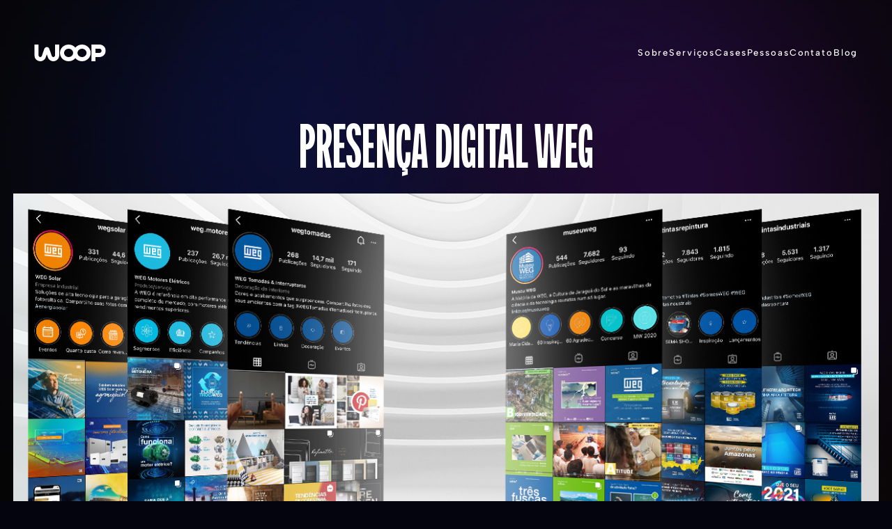

--- FILE ---
content_type: text/html; charset=UTF-8
request_url: https://www.woopcomunicacao.com.br/case/presenca-digital-weg/
body_size: 14474
content:
    <!doctype html>
<html lang="pt-BR" class="loader">
    <head>
        <meta charset="UTF-8" />
        <meta content="width=device-width, user-scalable=no, initial-scale=1.0, maximum-scale=1.0, minimum-scale=1.0" name="viewport" />
        <meta content="ie=edge" http-equiv="X-UA-Compatible" />
        <meta content="telephone=no" name="format-detection" />

        <meta name='robots' content='index, follow, max-image-preview:large, max-snippet:-1, max-video-preview:-1' />

	<!-- This site is optimized with the Yoast SEO plugin v23.3 - https://yoast.com/wordpress/plugins/seo/ -->
	<title>Presença Digital WEG - Woop Comunicação</title>
	<link rel="canonical" href="https://www.woopcomunicacao.com.br/case/presenca-digital-weg/" />
	<meta property="og:locale" content="pt_BR" />
	<meta property="og:type" content="article" />
	<meta property="og:title" content="Presença Digital WEG - Woop Comunicação" />
	<meta property="og:url" content="https://www.woopcomunicacao.com.br/case/presenca-digital-weg/" />
	<meta property="og:site_name" content="Woop Comunicação" />
	<meta property="article:publisher" content="https://www.facebook.com/woopcomunicacao" />
	<meta property="article:modified_time" content="2024-07-23T14:23:42+00:00" />
	<meta property="og:image" content="https://www.woopcomunicacao.com.br/wp-content/uploads/2024/07/PD_GRUPO_WEG_01_1280x620px.jpg" />
	<meta property="og:image:width" content="1280" />
	<meta property="og:image:height" content="620" />
	<meta property="og:image:type" content="image/jpeg" />
	<meta name="twitter:card" content="summary_large_image" />
	<meta name="twitter:label1" content="Est. tempo de leitura" />
	<meta name="twitter:data1" content="1 minuto" />
	<script type="application/ld+json" class="yoast-schema-graph">{"@context":"https://schema.org","@graph":[{"@type":"WebPage","@id":"https://www.woopcomunicacao.com.br/case/presenca-digital-weg/","url":"https://www.woopcomunicacao.com.br/case/presenca-digital-weg/","name":"Presença Digital WEG - Woop Comunicação","isPartOf":{"@id":"https://www.woopcomunicacao.com.br/#website"},"primaryImageOfPage":{"@id":"https://www.woopcomunicacao.com.br/case/presenca-digital-weg/#primaryimage"},"image":{"@id":"https://www.woopcomunicacao.com.br/case/presenca-digital-weg/#primaryimage"},"thumbnailUrl":"https://www.woopcomunicacao.com.br/wp-content/uploads/2024/07/PD_GRUPO_WEG_01_1280x620px.jpg","datePublished":"2024-07-23T11:51:16+00:00","dateModified":"2024-07-23T14:23:42+00:00","breadcrumb":{"@id":"https://www.woopcomunicacao.com.br/case/presenca-digital-weg/#breadcrumb"},"inLanguage":"pt-BR","potentialAction":[{"@type":"ReadAction","target":["https://www.woopcomunicacao.com.br/case/presenca-digital-weg/"]}]},{"@type":"ImageObject","inLanguage":"pt-BR","@id":"https://www.woopcomunicacao.com.br/case/presenca-digital-weg/#primaryimage","url":"https://www.woopcomunicacao.com.br/wp-content/uploads/2024/07/PD_GRUPO_WEG_01_1280x620px.jpg","contentUrl":"https://www.woopcomunicacao.com.br/wp-content/uploads/2024/07/PD_GRUPO_WEG_01_1280x620px.jpg","width":1280,"height":620},{"@type":"BreadcrumbList","@id":"https://www.woopcomunicacao.com.br/case/presenca-digital-weg/#breadcrumb","itemListElement":[{"@type":"ListItem","position":1,"name":"Início","item":"https://www.woopcomunicacao.com.br/"},{"@type":"ListItem","position":2,"name":"Cases","item":"https://www.woopcomunicacao.com.br/cases/"},{"@type":"ListItem","position":3,"name":"Presença Digital WEG"}]},{"@type":"WebSite","@id":"https://www.woopcomunicacao.com.br/#website","url":"https://www.woopcomunicacao.com.br/","name":"Woop Comunicação","description":"inteligência aplicada para enxergar além em cada projeto","publisher":{"@id":"https://www.woopcomunicacao.com.br/#organization"},"potentialAction":[{"@type":"SearchAction","target":{"@type":"EntryPoint","urlTemplate":"https://www.woopcomunicacao.com.br/?s={search_term_string}"},"query-input":"required name=search_term_string"}],"inLanguage":"pt-BR"},{"@type":"Organization","@id":"https://www.woopcomunicacao.com.br/#organization","name":"Woop Comunicação","url":"https://www.woopcomunicacao.com.br/","logo":{"@type":"ImageObject","inLanguage":"pt-BR","@id":"https://www.woopcomunicacao.com.br/#/schema/logo/image/","url":"https://www.woopcomunicacao.com.br/dev/wp-content/uploads/2024/07/logo_RGB_mono_PRETO.png","contentUrl":"https://www.woopcomunicacao.com.br/dev/wp-content/uploads/2024/07/logo_RGB_mono_PRETO.png","width":1920,"height":1080,"caption":"Woop Comunicação"},"image":{"@id":"https://www.woopcomunicacao.com.br/#/schema/logo/image/"},"sameAs":["https://www.facebook.com/woopcomunicacao","https://www.instagram.com/woopcomunicacao/","https://www.linkedin.com/company/woopcomunicacao/"]}]}</script>
	<!-- / Yoast SEO plugin. -->


<link rel="alternate" title="oEmbed (JSON)" type="application/json+oembed" href="https://www.woopcomunicacao.com.br/wp-json/oembed/1.0/embed?url=https%3A%2F%2Fwww.woopcomunicacao.com.br%2Fcase%2Fpresenca-digital-weg%2F" />
<link rel="alternate" title="oEmbed (XML)" type="text/xml+oembed" href="https://www.woopcomunicacao.com.br/wp-json/oembed/1.0/embed?url=https%3A%2F%2Fwww.woopcomunicacao.com.br%2Fcase%2Fpresenca-digital-weg%2F&#038;format=xml" />
<style id='wp-img-auto-sizes-contain-inline-css' type='text/css'>
img:is([sizes=auto i],[sizes^="auto," i]){contain-intrinsic-size:3000px 1500px}
/*# sourceURL=wp-img-auto-sizes-contain-inline-css */
</style>
<style id='wp-block-library-inline-css' type='text/css'>
:root{--wp-block-synced-color:#7a00df;--wp-block-synced-color--rgb:122,0,223;--wp-bound-block-color:var(--wp-block-synced-color);--wp-editor-canvas-background:#ddd;--wp-admin-theme-color:#007cba;--wp-admin-theme-color--rgb:0,124,186;--wp-admin-theme-color-darker-10:#006ba1;--wp-admin-theme-color-darker-10--rgb:0,107,160.5;--wp-admin-theme-color-darker-20:#005a87;--wp-admin-theme-color-darker-20--rgb:0,90,135;--wp-admin-border-width-focus:2px}@media (min-resolution:192dpi){:root{--wp-admin-border-width-focus:1.5px}}.wp-element-button{cursor:pointer}:root .has-very-light-gray-background-color{background-color:#eee}:root .has-very-dark-gray-background-color{background-color:#313131}:root .has-very-light-gray-color{color:#eee}:root .has-very-dark-gray-color{color:#313131}:root .has-vivid-green-cyan-to-vivid-cyan-blue-gradient-background{background:linear-gradient(135deg,#00d084,#0693e3)}:root .has-purple-crush-gradient-background{background:linear-gradient(135deg,#34e2e4,#4721fb 50%,#ab1dfe)}:root .has-hazy-dawn-gradient-background{background:linear-gradient(135deg,#faaca8,#dad0ec)}:root .has-subdued-olive-gradient-background{background:linear-gradient(135deg,#fafae1,#67a671)}:root .has-atomic-cream-gradient-background{background:linear-gradient(135deg,#fdd79a,#004a59)}:root .has-nightshade-gradient-background{background:linear-gradient(135deg,#330968,#31cdcf)}:root .has-midnight-gradient-background{background:linear-gradient(135deg,#020381,#2874fc)}:root{--wp--preset--font-size--normal:16px;--wp--preset--font-size--huge:42px}.has-regular-font-size{font-size:1em}.has-larger-font-size{font-size:2.625em}.has-normal-font-size{font-size:var(--wp--preset--font-size--normal)}.has-huge-font-size{font-size:var(--wp--preset--font-size--huge)}.has-text-align-center{text-align:center}.has-text-align-left{text-align:left}.has-text-align-right{text-align:right}.has-fit-text{white-space:nowrap!important}#end-resizable-editor-section{display:none}.aligncenter{clear:both}.items-justified-left{justify-content:flex-start}.items-justified-center{justify-content:center}.items-justified-right{justify-content:flex-end}.items-justified-space-between{justify-content:space-between}.screen-reader-text{border:0;clip-path:inset(50%);height:1px;margin:-1px;overflow:hidden;padding:0;position:absolute;width:1px;word-wrap:normal!important}.screen-reader-text:focus{background-color:#ddd;clip-path:none;color:#444;display:block;font-size:1em;height:auto;left:5px;line-height:normal;padding:15px 23px 14px;text-decoration:none;top:5px;width:auto;z-index:100000}html :where(.has-border-color){border-style:solid}html :where([style*=border-top-color]){border-top-style:solid}html :where([style*=border-right-color]){border-right-style:solid}html :where([style*=border-bottom-color]){border-bottom-style:solid}html :where([style*=border-left-color]){border-left-style:solid}html :where([style*=border-width]){border-style:solid}html :where([style*=border-top-width]){border-top-style:solid}html :where([style*=border-right-width]){border-right-style:solid}html :where([style*=border-bottom-width]){border-bottom-style:solid}html :where([style*=border-left-width]){border-left-style:solid}html :where(img[class*=wp-image-]){height:auto;max-width:100%}:where(figure){margin:0 0 1em}html :where(.is-position-sticky){--wp-admin--admin-bar--position-offset:var(--wp-admin--admin-bar--height,0px)}@media screen and (max-width:600px){html :where(.is-position-sticky){--wp-admin--admin-bar--position-offset:0px}}

/*# sourceURL=wp-block-library-inline-css */
</style><style id='global-styles-inline-css' type='text/css'>
:root{--wp--preset--aspect-ratio--square: 1;--wp--preset--aspect-ratio--4-3: 4/3;--wp--preset--aspect-ratio--3-4: 3/4;--wp--preset--aspect-ratio--3-2: 3/2;--wp--preset--aspect-ratio--2-3: 2/3;--wp--preset--aspect-ratio--16-9: 16/9;--wp--preset--aspect-ratio--9-16: 9/16;--wp--preset--color--black: #000000;--wp--preset--color--cyan-bluish-gray: #abb8c3;--wp--preset--color--white: #ffffff;--wp--preset--color--pale-pink: #f78da7;--wp--preset--color--vivid-red: #cf2e2e;--wp--preset--color--luminous-vivid-orange: #ff6900;--wp--preset--color--luminous-vivid-amber: #fcb900;--wp--preset--color--light-green-cyan: #7bdcb5;--wp--preset--color--vivid-green-cyan: #00d084;--wp--preset--color--pale-cyan-blue: #8ed1fc;--wp--preset--color--vivid-cyan-blue: #0693e3;--wp--preset--color--vivid-purple: #9b51e0;--wp--preset--gradient--vivid-cyan-blue-to-vivid-purple: linear-gradient(135deg,rgb(6,147,227) 0%,rgb(155,81,224) 100%);--wp--preset--gradient--light-green-cyan-to-vivid-green-cyan: linear-gradient(135deg,rgb(122,220,180) 0%,rgb(0,208,130) 100%);--wp--preset--gradient--luminous-vivid-amber-to-luminous-vivid-orange: linear-gradient(135deg,rgb(252,185,0) 0%,rgb(255,105,0) 100%);--wp--preset--gradient--luminous-vivid-orange-to-vivid-red: linear-gradient(135deg,rgb(255,105,0) 0%,rgb(207,46,46) 100%);--wp--preset--gradient--very-light-gray-to-cyan-bluish-gray: linear-gradient(135deg,rgb(238,238,238) 0%,rgb(169,184,195) 100%);--wp--preset--gradient--cool-to-warm-spectrum: linear-gradient(135deg,rgb(74,234,220) 0%,rgb(151,120,209) 20%,rgb(207,42,186) 40%,rgb(238,44,130) 60%,rgb(251,105,98) 80%,rgb(254,248,76) 100%);--wp--preset--gradient--blush-light-purple: linear-gradient(135deg,rgb(255,206,236) 0%,rgb(152,150,240) 100%);--wp--preset--gradient--blush-bordeaux: linear-gradient(135deg,rgb(254,205,165) 0%,rgb(254,45,45) 50%,rgb(107,0,62) 100%);--wp--preset--gradient--luminous-dusk: linear-gradient(135deg,rgb(255,203,112) 0%,rgb(199,81,192) 50%,rgb(65,88,208) 100%);--wp--preset--gradient--pale-ocean: linear-gradient(135deg,rgb(255,245,203) 0%,rgb(182,227,212) 50%,rgb(51,167,181) 100%);--wp--preset--gradient--electric-grass: linear-gradient(135deg,rgb(202,248,128) 0%,rgb(113,206,126) 100%);--wp--preset--gradient--midnight: linear-gradient(135deg,rgb(2,3,129) 0%,rgb(40,116,252) 100%);--wp--preset--font-size--small: 13px;--wp--preset--font-size--medium: 20px;--wp--preset--font-size--large: 36px;--wp--preset--font-size--x-large: 42px;--wp--preset--spacing--20: 0.44rem;--wp--preset--spacing--30: 0.67rem;--wp--preset--spacing--40: 1rem;--wp--preset--spacing--50: 1.5rem;--wp--preset--spacing--60: 2.25rem;--wp--preset--spacing--70: 3.38rem;--wp--preset--spacing--80: 5.06rem;--wp--preset--shadow--natural: 6px 6px 9px rgba(0, 0, 0, 0.2);--wp--preset--shadow--deep: 12px 12px 50px rgba(0, 0, 0, 0.4);--wp--preset--shadow--sharp: 6px 6px 0px rgba(0, 0, 0, 0.2);--wp--preset--shadow--outlined: 6px 6px 0px -3px rgb(255, 255, 255), 6px 6px rgb(0, 0, 0);--wp--preset--shadow--crisp: 6px 6px 0px rgb(0, 0, 0);}:where(.is-layout-flex){gap: 0.5em;}:where(.is-layout-grid){gap: 0.5em;}body .is-layout-flex{display: flex;}.is-layout-flex{flex-wrap: wrap;align-items: center;}.is-layout-flex > :is(*, div){margin: 0;}body .is-layout-grid{display: grid;}.is-layout-grid > :is(*, div){margin: 0;}:where(.wp-block-columns.is-layout-flex){gap: 2em;}:where(.wp-block-columns.is-layout-grid){gap: 2em;}:where(.wp-block-post-template.is-layout-flex){gap: 1.25em;}:where(.wp-block-post-template.is-layout-grid){gap: 1.25em;}.has-black-color{color: var(--wp--preset--color--black) !important;}.has-cyan-bluish-gray-color{color: var(--wp--preset--color--cyan-bluish-gray) !important;}.has-white-color{color: var(--wp--preset--color--white) !important;}.has-pale-pink-color{color: var(--wp--preset--color--pale-pink) !important;}.has-vivid-red-color{color: var(--wp--preset--color--vivid-red) !important;}.has-luminous-vivid-orange-color{color: var(--wp--preset--color--luminous-vivid-orange) !important;}.has-luminous-vivid-amber-color{color: var(--wp--preset--color--luminous-vivid-amber) !important;}.has-light-green-cyan-color{color: var(--wp--preset--color--light-green-cyan) !important;}.has-vivid-green-cyan-color{color: var(--wp--preset--color--vivid-green-cyan) !important;}.has-pale-cyan-blue-color{color: var(--wp--preset--color--pale-cyan-blue) !important;}.has-vivid-cyan-blue-color{color: var(--wp--preset--color--vivid-cyan-blue) !important;}.has-vivid-purple-color{color: var(--wp--preset--color--vivid-purple) !important;}.has-black-background-color{background-color: var(--wp--preset--color--black) !important;}.has-cyan-bluish-gray-background-color{background-color: var(--wp--preset--color--cyan-bluish-gray) !important;}.has-white-background-color{background-color: var(--wp--preset--color--white) !important;}.has-pale-pink-background-color{background-color: var(--wp--preset--color--pale-pink) !important;}.has-vivid-red-background-color{background-color: var(--wp--preset--color--vivid-red) !important;}.has-luminous-vivid-orange-background-color{background-color: var(--wp--preset--color--luminous-vivid-orange) !important;}.has-luminous-vivid-amber-background-color{background-color: var(--wp--preset--color--luminous-vivid-amber) !important;}.has-light-green-cyan-background-color{background-color: var(--wp--preset--color--light-green-cyan) !important;}.has-vivid-green-cyan-background-color{background-color: var(--wp--preset--color--vivid-green-cyan) !important;}.has-pale-cyan-blue-background-color{background-color: var(--wp--preset--color--pale-cyan-blue) !important;}.has-vivid-cyan-blue-background-color{background-color: var(--wp--preset--color--vivid-cyan-blue) !important;}.has-vivid-purple-background-color{background-color: var(--wp--preset--color--vivid-purple) !important;}.has-black-border-color{border-color: var(--wp--preset--color--black) !important;}.has-cyan-bluish-gray-border-color{border-color: var(--wp--preset--color--cyan-bluish-gray) !important;}.has-white-border-color{border-color: var(--wp--preset--color--white) !important;}.has-pale-pink-border-color{border-color: var(--wp--preset--color--pale-pink) !important;}.has-vivid-red-border-color{border-color: var(--wp--preset--color--vivid-red) !important;}.has-luminous-vivid-orange-border-color{border-color: var(--wp--preset--color--luminous-vivid-orange) !important;}.has-luminous-vivid-amber-border-color{border-color: var(--wp--preset--color--luminous-vivid-amber) !important;}.has-light-green-cyan-border-color{border-color: var(--wp--preset--color--light-green-cyan) !important;}.has-vivid-green-cyan-border-color{border-color: var(--wp--preset--color--vivid-green-cyan) !important;}.has-pale-cyan-blue-border-color{border-color: var(--wp--preset--color--pale-cyan-blue) !important;}.has-vivid-cyan-blue-border-color{border-color: var(--wp--preset--color--vivid-cyan-blue) !important;}.has-vivid-purple-border-color{border-color: var(--wp--preset--color--vivid-purple) !important;}.has-vivid-cyan-blue-to-vivid-purple-gradient-background{background: var(--wp--preset--gradient--vivid-cyan-blue-to-vivid-purple) !important;}.has-light-green-cyan-to-vivid-green-cyan-gradient-background{background: var(--wp--preset--gradient--light-green-cyan-to-vivid-green-cyan) !important;}.has-luminous-vivid-amber-to-luminous-vivid-orange-gradient-background{background: var(--wp--preset--gradient--luminous-vivid-amber-to-luminous-vivid-orange) !important;}.has-luminous-vivid-orange-to-vivid-red-gradient-background{background: var(--wp--preset--gradient--luminous-vivid-orange-to-vivid-red) !important;}.has-very-light-gray-to-cyan-bluish-gray-gradient-background{background: var(--wp--preset--gradient--very-light-gray-to-cyan-bluish-gray) !important;}.has-cool-to-warm-spectrum-gradient-background{background: var(--wp--preset--gradient--cool-to-warm-spectrum) !important;}.has-blush-light-purple-gradient-background{background: var(--wp--preset--gradient--blush-light-purple) !important;}.has-blush-bordeaux-gradient-background{background: var(--wp--preset--gradient--blush-bordeaux) !important;}.has-luminous-dusk-gradient-background{background: var(--wp--preset--gradient--luminous-dusk) !important;}.has-pale-ocean-gradient-background{background: var(--wp--preset--gradient--pale-ocean) !important;}.has-electric-grass-gradient-background{background: var(--wp--preset--gradient--electric-grass) !important;}.has-midnight-gradient-background{background: var(--wp--preset--gradient--midnight) !important;}.has-small-font-size{font-size: var(--wp--preset--font-size--small) !important;}.has-medium-font-size{font-size: var(--wp--preset--font-size--medium) !important;}.has-large-font-size{font-size: var(--wp--preset--font-size--large) !important;}.has-x-large-font-size{font-size: var(--wp--preset--font-size--x-large) !important;}
/*# sourceURL=global-styles-inline-css */
</style>

<style id='classic-theme-styles-inline-css' type='text/css'>
/*! This file is auto-generated */
.wp-block-button__link{color:#fff;background-color:#32373c;border-radius:9999px;box-shadow:none;text-decoration:none;padding:calc(.667em + 2px) calc(1.333em + 2px);font-size:1.125em}.wp-block-file__button{background:#32373c;color:#fff;text-decoration:none}
/*# sourceURL=/wp-includes/css/classic-themes.min.css */
</style>
<link rel='stylesheet' id='contact-form-7-css' href='https://www.woopcomunicacao.com.br/wp-content/plugins/contact-form-7/includes/css/styles.css?ver=1.0' type='text/css' media='all' />
<link rel='stylesheet' id='simpleLightbox-css' href='https://www.woopcomunicacao.com.br/wp-content/themes/woop//assets/vendors/simpleLightbox.min.css' type='text/css' media='all' />
<link rel='stylesheet' id='style-css' href='https://www.woopcomunicacao.com.br/wp-content/themes/woop/assets/css/main.css?ver=1.0' type='text/css' media='all' />
<link rel="https://api.w.org/" href="https://www.woopcomunicacao.com.br/wp-json/" /><!-- Google Tag Manager -->
<script>(function(w,d,s,l,i){w[l]=w[l]||[];w[l].push({'gtm.start':
new Date().getTime(),event:'gtm.js'});var f=d.getElementsByTagName(s)[0],
j=d.createElement(s),dl=l!='dataLayer'?'&l='+l:'';j.async=true;j.src=
'https://www.googletagmanager.com/gtm.js?id='+i+dl;f.parentNode.insertBefore(j,f);
})(window,document,'script','dataLayer','GTM-NL59ZJW');</script>
<!-- End Google Tag Manager --><link rel="icon" href="https://www.woopcomunicacao.com.br/wp-content/uploads/2024/09/cropped-Design-sem-nome-9-32x32.png" sizes="32x32" />
<link rel="icon" href="https://www.woopcomunicacao.com.br/wp-content/uploads/2024/09/cropped-Design-sem-nome-9-192x192.png" sizes="192x192" />
<link rel="apple-touch-icon" href="https://www.woopcomunicacao.com.br/wp-content/uploads/2024/09/cropped-Design-sem-nome-9-180x180.png" />
<meta name="msapplication-TileImage" content="https://www.woopcomunicacao.com.br/wp-content/uploads/2024/09/cropped-Design-sem-nome-9-270x270.png" />
		<style type="text/css" id="wp-custom-css">
			.grecaptcha-logo, .grecaptcha-badge{display:none}

.video-case-block{min-height: 560px;}
@media only screen and (max-width: 600px) {
	.video-case-block{min-height: 150px;}
}		</style>
		<style id="kirki-inline-styles"></style>    </head>

<body class="wp-singular case-template-default single single-case postid-2002 wp-theme-woop pt-36 xl:pt-44 xl:bg-[center_top_-37.5rem]">


<header class="group absolute top-0 z-[100] w-full py-8 xl:pb-0 xl:pt-14">
    <div class="flex justify-center xl:container">
        <div class="header-border group-[&.active]:xl:border-multi relative flex w-full items-center transition-colors xl:w-full xl:justify-between xl:gap-20 xl:rounded-full xl:p-3 xl:px-8 group-[&.active]:xl:bg-black/20 group-[&.active]:xl:backdrop-blur-[5px]">
            <div class="relative left-5 text-white xl:left-0">
                                    <strong>
                        <a href="https://www.woopcomunicacao.com.br" title="Woop Comunicação">
                            <svg width="103" height="24" viewBox="0 0 103 24" fill="none" xmlns="http://www.w3.org/2000/svg"
     preserveAspectRatio="none">
    <g clip-path="url(#clip0_2101_1215)">
        <path fill-rule="evenodd" clip-rule="evenodd"
              d="M30.0271 0L30.0482 15.2676C30.0482 16.7584 28.9332 17.9705 27.5647 17.9705C26.5365 17.9705 25.6023 17.2664 25.2408 16.2197L21.762 6.18074C21.2267 4.6332 19.7831 3.59362 18.1705 3.59362C16.5578 3.59362 15.1142 4.6332 14.579 6.18074L11.1001 16.2197C10.7386 17.2664 9.80437 17.9705 8.77621 17.9705C7.40534 17.9705 6.29268 16.7584 6.29268 15.2676L6.27155 0H0.299805L0.320931 15.2676C0.320931 20.0827 4.11431 23.9976 8.77387 23.9976C12.3349 23.9976 15.5343 21.6704 16.7339 18.2091L18.1681 14.0673L19.6024 18.2091C20.8019 21.6704 24.0014 23.9976 27.5623 23.9976C32.2242 23.9976 36.0153 20.0803 36.0153 15.2676L35.9941 0H30.0271ZM68.7166 0C64.8364 0 61.367 1.72711 59.0877 4.42764C56.8083 1.72711 53.3389 0 49.461 0C42.6137 0 37.041 5.38216 37.041 12C37.041 18.6178 42.6114 24 49.461 24C53.3413 24 56.8083 22.2729 59.0877 19.5724C61.367 22.2729 64.8364 24 68.7143 24C75.5616 24 81.1343 18.6178 81.1343 12C81.1343 5.38216 75.564 0 68.7166 0ZM49.461 17.9988C45.8907 17.9988 42.9846 15.3077 42.9846 11.9976C42.9846 8.68754 45.8907 5.99882 49.461 5.99882C53.0314 5.99882 55.9375 8.6899 55.9375 11.9976C55.9375 15.3054 53.0314 17.9988 49.461 17.9988ZM68.7166 17.9988C65.1463 17.9988 62.2402 15.3077 62.2402 11.9976C62.2402 8.68754 65.1463 5.99882 68.7166 5.99882C72.287 5.99882 75.1931 8.6899 75.1931 11.9976C75.1931 15.3054 72.287 17.9988 68.7166 17.9988ZM82.1582 0H93.8247C98.719 0 102.698 3.9622 102.698 8.93089C102.698 13.8996 98.6814 17.9421 93.7449 17.9421H88.0994V24H82.1582V0ZM88.1018 11.9598H93.7449C95.4068 11.9598 96.7566 10.5588 96.7566 8.93089C96.7566 7.30301 95.4421 5.97992 93.8247 5.97992H88.1018V11.9598Z"
              fill="currentColor" style="fill:currentColor;fill-opacity:1;"/>
    </g>
    <defs>
        <clipPath id="clip0_2101_1215">
            <rect width="102.4" height="24" fill="currentColor" style="fill:currentColor;fill-opacity:1;"
                  transform="translate(0.299805)"/>
        </clipPath>
    </defs>
</svg>
                        </a>
                    </strong>
                            </div>

            <button class="button-menu-mobile -open fixed left-auto right-5 top-10 z-50 -mt-2 ml-auto flex flex-col gap-1.5 py-2 xl:hidden">
                <span class="block h-[2px] w-8 bg-white"></span>
                <span class="block h-[2px] w-8 bg-white"></span>
            </button>

            <nav class="hidden justify-center text-sm font-medium tracking-[0.125rem] text-white xl:flex">
                <ul class="flex gap-8 *:transition-colors hover:*:text-white/80">
                    <li id="menu-item-1791" class="menu-item menu-item-type-post_type menu-item-object-page menu-item-1791"><a href="https://www.woopcomunicacao.com.br/sobre/">Sobre</a></li>
<li id="menu-item-291" class="menu-item menu-item-type-post_type menu-item-object-page menu-item-291"><a href="https://www.woopcomunicacao.com.br/servicos/">Serviços</a></li>
<li id="menu-item-179" class="menu-item menu-item-type-post_type menu-item-object-page menu-item-179"><a href="https://www.woopcomunicacao.com.br/cases/">Cases</a></li>
<li id="menu-item-290" class="menu-item menu-item-type-post_type menu-item-object-page menu-item-290"><a href="https://www.woopcomunicacao.com.br/pessoas/">Pessoas</a></li>
<li id="menu-item-292" class="menu-item menu-item-type-post_type menu-item-object-page menu-item-292"><a href="https://www.woopcomunicacao.com.br/contato/">Contato</a></li>
<li id="menu-item-2877" class="menu-item menu-item-type-post_type menu-item-object-page menu-item-2877"><a href="https://www.woopcomunicacao.com.br/blog/">Blog</a></li>
                </ul>
            </nav>
        </div>
    </div>
</header>

<div class="fixed top-0 right-0 bottom-0 z-20 flex w-full translate-x-full items-center justify-start text-white menu-mobile bg-sitebg max-w-[43.125rem] xl:hidden">
    <div class="relative flex w-full flex-col gap-10 px-5">
        <div class="fixed top-0 right-0 left-0 flex items-center px-5 pt-8">
            <div class="relative z-50 text-white logo">
                <a href="https://www.woopcomunicacao.com.br" title="Woop Comunicação">
                    <svg width="103" height="24" viewBox="0 0 103 24" fill="none" xmlns="http://www.w3.org/2000/svg"
     preserveAspectRatio="none">
    <g clip-path="url(#clip0_2101_1215)">
        <path fill-rule="evenodd" clip-rule="evenodd"
              d="M30.0271 0L30.0482 15.2676C30.0482 16.7584 28.9332 17.9705 27.5647 17.9705C26.5365 17.9705 25.6023 17.2664 25.2408 16.2197L21.762 6.18074C21.2267 4.6332 19.7831 3.59362 18.1705 3.59362C16.5578 3.59362 15.1142 4.6332 14.579 6.18074L11.1001 16.2197C10.7386 17.2664 9.80437 17.9705 8.77621 17.9705C7.40534 17.9705 6.29268 16.7584 6.29268 15.2676L6.27155 0H0.299805L0.320931 15.2676C0.320931 20.0827 4.11431 23.9976 8.77387 23.9976C12.3349 23.9976 15.5343 21.6704 16.7339 18.2091L18.1681 14.0673L19.6024 18.2091C20.8019 21.6704 24.0014 23.9976 27.5623 23.9976C32.2242 23.9976 36.0153 20.0803 36.0153 15.2676L35.9941 0H30.0271ZM68.7166 0C64.8364 0 61.367 1.72711 59.0877 4.42764C56.8083 1.72711 53.3389 0 49.461 0C42.6137 0 37.041 5.38216 37.041 12C37.041 18.6178 42.6114 24 49.461 24C53.3413 24 56.8083 22.2729 59.0877 19.5724C61.367 22.2729 64.8364 24 68.7143 24C75.5616 24 81.1343 18.6178 81.1343 12C81.1343 5.38216 75.564 0 68.7166 0ZM49.461 17.9988C45.8907 17.9988 42.9846 15.3077 42.9846 11.9976C42.9846 8.68754 45.8907 5.99882 49.461 5.99882C53.0314 5.99882 55.9375 8.6899 55.9375 11.9976C55.9375 15.3054 53.0314 17.9988 49.461 17.9988ZM68.7166 17.9988C65.1463 17.9988 62.2402 15.3077 62.2402 11.9976C62.2402 8.68754 65.1463 5.99882 68.7166 5.99882C72.287 5.99882 75.1931 8.6899 75.1931 11.9976C75.1931 15.3054 72.287 17.9988 68.7166 17.9988ZM82.1582 0H93.8247C98.719 0 102.698 3.9622 102.698 8.93089C102.698 13.8996 98.6814 17.9421 93.7449 17.9421H88.0994V24H82.1582V0ZM88.1018 11.9598H93.7449C95.4068 11.9598 96.7566 10.5588 96.7566 8.93089C96.7566 7.30301 95.4421 5.97992 93.8247 5.97992H88.1018V11.9598Z"
              fill="currentColor" style="fill:currentColor;fill-opacity:1;"/>
    </g>
    <defs>
        <clipPath id="clip0_2101_1215">
            <rect width="102.4" height="24" fill="currentColor" style="fill:currentColor;fill-opacity:1;"
                  transform="translate(0.299805)"/>
        </clipPath>
    </defs>
</svg>
                </a>
            </div>
        </div>

        <div class="flex flex-col gap-4 px-10 inside">
            <div class="text-white/50">
                Menu
            </div>
            <div>
                <ul class="flex flex-col gap-2 font-normal heading-2">
                    <li class="menu-item menu-item-type-post_type menu-item-object-page menu-item-1791"><a href="https://www.woopcomunicacao.com.br/sobre/">Sobre</a></li>
<li class="menu-item menu-item-type-post_type menu-item-object-page menu-item-291"><a href="https://www.woopcomunicacao.com.br/servicos/">Serviços</a></li>
<li class="menu-item menu-item-type-post_type menu-item-object-page menu-item-179"><a href="https://www.woopcomunicacao.com.br/cases/">Cases</a></li>
<li class="menu-item menu-item-type-post_type menu-item-object-page menu-item-290"><a href="https://www.woopcomunicacao.com.br/pessoas/">Pessoas</a></li>
<li class="menu-item menu-item-type-post_type menu-item-object-page menu-item-292"><a href="https://www.woopcomunicacao.com.br/contato/">Contato</a></li>
<li class="menu-item menu-item-type-post_type menu-item-object-page menu-item-2877"><a href="https://www.woopcomunicacao.com.br/blog/">Blog</a></li>
                </ul>
            </div>
        </div>

            </div>
</div>

<section class="pb-6">
    <div class="container">
        <div class="flex flex-col gap-2">
            <h1 class="text-center text-white display-main split-text xl:mx-auto xl:max-w-[62.5rem] 2xl:max-w-none">
                                    Presença Digital WEG                            </h1>

                    </div>
    </div>
</section>
<main class="flex flex-col gap-10 xl:gap-32 pb-10 xl:pb-32">
                    
    <section class="container *:rounded-2xl *:overflow-clip flex flex-col gap-4 xl:gap-12">
                        <div class="aspect-video w-full *:w-full *:h-full [&_img]:object-cover xl:max-h-[40rem] invisible fade-in-up">
                    <img loading="lazy" src="https://www.woopcomunicacao.com.br/wp-content/uploads/2024/07/PD_GRUPO_WEG_01_1280x620px.jpg" height="640" width="1280">                </div>
                        </section>
                            <section class="xl:-my-10 fade-in-up invisible">
    <div class="container">
        <div class="bg-powerpurple/10 rounded-2xl p-8 grid grid-cols-2 gap-4 justify-center xl:flex xl:flex-row xl:flex-wrap xl:gap-y-10">
                                <div class="flex flex-col items-center text-center xl:flex-1 xl:w-[20%] xl:basis-[20%]">
                        <div class="heading-2 text-white">25</div>
                        <div class="entry-content text-white">
                            perfis gerenciados                        </div>
                    </div>
                                    <div class="flex flex-col items-center text-center xl:flex-1 xl:w-[20%] xl:basis-[20%]">
                        <div class="heading-2 text-white">980 mil</div>
                        <div class="entry-content text-white">
                            seguidores no LinkedIn                        </div>
                    </div>
                                    <div class="flex flex-col items-center text-center xl:flex-1 xl:w-[20%] xl:basis-[20%]">
                        <div class="heading-2 text-white">369 mil</div>
                        <div class="entry-content text-white">
                            seguidores no Instagram                        </div>
                    </div>
                                    <div class="flex flex-col items-center text-center xl:flex-1 xl:w-[20%] xl:basis-[20%]">
                        <div class="heading-2 text-white">186 mil</div>
                        <div class="entry-content text-white">
                            curtidas no Facebook                        </div>
                    </div>
                                    </div>
    </div>
</section>                            <section>
    <div class="container flex flex-col md:flex-row md:items-start gap-10 md:gap-4">
        <div class="flex flex-col gap-4 md:grow md:flex-1 invisible fade-in-up">
                        <div class="flex flex-col">
                <span class="text-white/60">
                    Cliente
                </span>
                <h2 class="heading-1 text-white">
                    WEG                </h2>
            </div>

            <div class="flex flex-col">
                <span class="text-white/60">
                    Segmento
                </span>
                <h2 class="heading-6 text-white">
                    Indústria, B2B, B2C                </h2>
            </div>

            <div class="flex flex-col md:max-w-[50%]">
                <span class="text-white/60">
                    Serviços
                </span>
                <h2 class="heading-6 text-white">
                    Planejamento digital, Inbound marketing, Presença digital, Mídia paga, Produção de conteúdo, Guide para as redes sociais                </h2>
            </div>
        </div>

        <div class="md:grow md:flex-1 text-white flex flex-col gap-4 invisible fade-in-up" data-delay=".15">
                        <h3 class="heading-4">
                Estratégias que impulsionam o Grupo WEG             </h3>

            <div class="entry-content">
                <p><span class="TextRun SCXW229901948 BCX0" lang="PT-BR" xml:lang="PT-BR" data-contrast="none"><span class="NormalTextRun SCXW229901948 BCX0">O Grupo WEG, reconhecido mundialmente pela qualidade e diversidade de seus produtos e soluções, confiou à WOOP a missão de impulsionar sua presença digital em todas as suas unidades de negócios. </span></span><span class="LineBreakBlob BlobObject DragDrop SCXW229901948 BCX0"><span class="SCXW229901948 BCX0"> </span><br class="SCXW229901948 BCX0" /></span><span class="LineBreakBlob BlobObject DragDrop SCXW229901948 BCX0"><span class="SCXW229901948 BCX0"> </span><br class="SCXW229901948 BCX0" /></span><span class="TextRun SCXW229901948 BCX0" lang="PT-BR" xml:lang="PT-BR" data-contrast="none"><span class="NormalTextRun SCXW229901948 BCX0">Nossa parceria envolveu o desenvolvimento de planejamentos estratégicos específicos para cada unidade de negócio, garantindo uma abordagem coesa e eficaz em todas as plataformas digitais, trabalhando em estreita colaboração com a equipe WEG para ampliar a visibilidade e engajamento online das marcas do grupo.</span></span><span class="EOP SCXW229901948 BCX0" data-ccp-props="{&quot;201341983&quot;:0,&quot;335559740&quot;:279}"> </span></p>
            </div>
        </div>
    </div>
</section>                            
    <section>
        <div class="container grid grid-cols-2 gap-4 xl:gap-12 *:rounded-2xl *:overflow-clip">
                                <div class="invisible fade-in-up">
                        <img loading="lazy" src="https://www.woopcomunicacao.com.br/wp-content/uploads/2024/07/PD_GRUPO_WEG_03_630x620px.jpg" height="640" width="640">                    </div>
                                    <div class="invisible fade-in-up">
                        <img loading="lazy" src="https://www.woopcomunicacao.com.br/wp-content/uploads/2024/07/PD_GRUPO_WEG_02_630x620px.jpg" height="640" width="640">                    </div>
                                    </div>
    </section>
                            <section>
    <div class="container flex flex-col md:flex-row md:items-start gap-4">
        <div class="flex flex-col gap-4 md:grow md:flex-1 invisible fade-in-up xl:pr-[calc(1/12_*_100%)] xl:w-[50%]">
            <h3 class="heading-4 text-white">
                + de 1,6 milhão de seguidores em todas as plataformas             </h3>
        </div>

        <div class="md:grow md:flex-1 text-white flex flex-col gap-4 invisible fade-in-up xl:pl-[calc(1/12_*_100%)] xl:w-[50%]" data-delay=".15">
            <div class="entry-content">
                                    <p><span class="TextRun SCXW246750105 BCX0" lang="PT-BR" xml:lang="PT-BR" data-contrast="none"><span class="NormalTextRun SCXW246750105 BCX0">O resultado dessa parceria foi um crescimento significativo na presença digital do Grupo WEG, fortalecendo sua posição como líder global em diversos setores e consolidando sua relevância no ambiente digital.</span></span><span class="EOP SCXW246750105 BCX0" data-ccp-props="{&quot;134233117&quot;:false,&quot;134233118&quot;:false,&quot;201341983&quot;:0,&quot;335551550&quot;:1,&quot;335551620&quot;:1,&quot;335559685&quot;:0,&quot;335559737&quot;:0,&quot;335559738&quot;:0,&quot;335559739&quot;:0,&quot;335559740&quot;:240}"> </span></p>
                            </div>
        </div>
    </div>
</section>            </main>

<section class="pb-20 xl:pb-32">
    <div class="container mb-10">
        <span class="h-[1px] bg-gradient-to-r from-[#DC3E26] via-[#501688] to-[#5BB1E0]/0 w-full block"></span>
    </div>

    <div class="container flex flex-col gap-6 xl:gap-12">
        <h2 class="text-center text-white display-main split-text">
            SE INSPIROU? TEM MAIS!
        </h2>

        <div class="flex flex-col gap-10 md:grid md:grid-cols-2 xl:gap-20">
                                <a href="https://www.woopcomunicacao.com.br/case/inbound-indumak/" class="invisible flex flex-col gap-2 opacity-0 fade-in-up" data-cursor-custom data-cursor-text="VER ESTE CASE">
                        <div class="overflow-clip rounded-2xl [&_img]:w-full">
                            <img loading="lazy" src="https://www.woopcomunicacao.com.br/wp-content/uploads/2024/07/INB-INDUMAK_01_1280x620px-600x280.jpg" height="280" width="600">                        </div>

                        <h3 class="text-white">
                            <span class="heading-4" title="Inbound Indumak">
                                Inbound Indumak                            </span>
                        </h3>

                                                    <div class="flex flex-col gap-2">
                                <div class="text-white/80 entry-content">
                                    <p>Estratégias digitais sob medida</p>
                                </div>
                            </div>
                                            </a>
                                    <a href="https://www.woopcomunicacao.com.br/case/netzsch-do-brasil/" class="invisible flex flex-col gap-2 opacity-0 fade-in-up" data-cursor-custom data-cursor-text="VER ESTE CASE">
                        <div class="overflow-clip rounded-2xl [&_img]:w-full">
                            <img loading="lazy" src="https://www.woopcomunicacao.com.br/wp-content/uploads/2024/06/INB_NETZSCH_imagem_1_1280x620px-600x280.jpg" height="280" width="600">                        </div>

                        <h3 class="text-white">
                            <span class="heading-4" title="NETZSCH do Brasil">
                                NETZSCH do Brasil                            </span>
                        </h3>

                                                    <div class="flex flex-col gap-2">
                                <div class="text-white/80 entry-content">
                                    <p>Uma estratégia de inbound marketing B2B que gerou reconhecimento e um valor expressivo em vendas.</p>
                                </div>
                            </div>
                                            </a>
                        </div>
    </div>
</section><section class="pb-20 xl:pb-32">
    <div class="container flex flex-col gap-10 md:flex-row">
        <div class="flex items-center justify-center scroll-reveal-x mix-blend-lighten md:flex-1 md:grow [&_img]:max-w-[80%] md:[&_img]:max-w-[90%]">
                            <img src="https://www.woopcomunicacao.com.br/wp-content/themes/woop/assets/images/light-ring.png" alt="Light Ring">
                    </div>

        <div class="flex flex-col items-start gap-4 md:flex-1 md:grow md:self-center">
                        <h2 class="text-white display-main split-text">
                QUER IMPULSIONAR SEU PROJETO COM A GENTE?            </h2>

            <div class="text-white entry-content">
                                    <p>Fale conosco e descubra como impulsionamos marcas e pessoas com soluções que integram branding, criatividade e estratégia.</p>
                            </div>

            <a href="https://www.woopcomunicacao.com.br/contato/" class="btn btn-multi">
                <span><svg width="16" height="16" viewBox="0 0 16 16" fill="none" xmlns="http://www.w3.org/2000/svg">
    <path d="M10.6664 9.72386L4.66644 3.72388L3.72363 4.66668L9.72362 10.6667H4.66642V12H11.9998V4.66666H10.6664V9.72386Z"
          fill="currentColor" style="fill:currentColor;fill-opacity:1;"/>
</svg>
</span>
                FALE COM A WOOP            </a>
        </div>
    </div>
</section>

<footer class="bg-blackspace pt-20 xl:pt-20">
    <div class="container flex flex-col gap-10 text-white xl:gap-32">
        <div class="flex flex-col items-start gap-8 xl:flex-row">
            <h3 class="display-main split-text inline-block bg-gradient-to-t from-white to-[#999999] bg-clip-text text-transparent text-white xl:grow">
                ASSINE A NEWSLETTER            </h3>

            
                <div class="flex w-full xl:max-w-[calc(7/12*100%)] xl:grow">
                    
<div class="wpcf7 no-js" id="wpcf7-f2649-o1" lang="en-US" dir="ltr" data-wpcf7-id="2649">
<div class="screen-reader-response"><p role="status" aria-live="polite" aria-atomic="true"></p> <ul></ul></div>
<form action="/case/presenca-digital-weg/#wpcf7-f2649-o1" method="post" class="wpcf7-form init" aria-label="Contact form" novalidate="novalidate" data-status="init">
<div style="display: none;">
<input type="hidden" name="_wpcf7" value="2649" />
<input type="hidden" name="_wpcf7_version" value="6.0" />
<input type="hidden" name="_wpcf7_locale" value="en_US" />
<input type="hidden" name="_wpcf7_unit_tag" value="wpcf7-f2649-o1" />
<input type="hidden" name="_wpcf7_container_post" value="0" />
<input type="hidden" name="_wpcf7_posted_data_hash" value="" />
<input type="hidden" name="_wpcf7_recaptcha_response" value="" />
</div>
<div class="flex flex-col gap-6">
<div class="flex flex-col gap-4 text-white md:grid md:grid-cols-2">
    <div class="flex flex-col gap-1">
        <label for="nome" class="form-label">SEU NOME</label>
        <span class="wpcf7-form-control-wrap" data-name="nome"><input size="40" maxlength="400" class="wpcf7-form-control wpcf7-text wpcf7-validates-as-required form-field" id="nome" aria-required="true" aria-invalid="false" placeholder="Ex: Carlos Eduardo" value="" type="text" name="nome" /></span>
    </div>
    <div class="flex flex-col gap-1">
        <label for="email" class="form-label">SEU EMAIL</label>
        <span class="wpcf7-form-control-wrap" data-name="email"><input size="40" maxlength="400" class="wpcf7-form-control wpcf7-email wpcf7-validates-as-required wpcf7-text wpcf7-validates-as-email form-field" id="email" aria-required="true" aria-invalid="false" placeholder="Ex: carlos@eduardo.com" value="" type="email" name="email" /></span>
    </div>
</div>

<div class="flex items-start gap-1 md:items-center md:gap-10">
    <div class="text-xs leading-[1.125rem] [&_a]:text-redsunset hover:[&_a]:underline">
        <label>
            <span class="wpcf7-form-control-wrap" data-name="termos-de-uso"><span class="wpcf7-form-control wpcf7-acceptance"><span class="wpcf7-list-item"><input type="checkbox" name="termos-de-uso" value="1" aria-invalid="false" /></span></span></span>
            Aceito receber comunicações da WOOP e estou de acordo com os termos da
            <a href="/politica-de-privacidade" target="_blank">Política de Privacidade</a>.
        </label>
    </div>

    <button type="submit" class="btn btn-sunset">
<svg width="16" height="16" viewBox="0 0 16 16" fill="none" xmlns="http://www.w3.org/2000/svg">
    <path d="M10.6664 9.72386L4.66644 3.72388L3.72363 4.66668L9.72362 10.6667H4.66642V12H11.9998V4.66666H10.6664V9.72386Z" fill="currentColor" style="fill:currentColor;fill-opacity:1;"></path>
</svg>
        ASSINAR
    </button>
</div>
</div><div class="wpcf7-response-output" aria-hidden="true"></div>
</form>
</div>
                </div>

                    </div>

        <div class="flex flex-wrap md:flex-nowrap items-start gap-10 xl:flex xl:items-start xl:justify-between">
            <div class="text-white">
                <svg width="64" height="64" viewBox="0 0 64 64" fill="none" xmlns="http://www.w3.org/2000/svg">
<mask id="mask0_2101_1355" style="mask-type:luminance" maskUnits="userSpaceOnUse" x="0" y="0" width="64" height="64">
<path d="M64 0H0V64H64V0Z" fill="white" style="fill:white;fill-opacity:1;"/>
</mask>
<g mask="url(#mask0_2101_1355)">
<path d="M43.9061 23.1555L43.9268 38.3776C43.9268 39.8636 42.8079 41.0721 41.4338 41.0721C40.4029 41.0721 39.465 40.3705 39.1012 39.3258L35.61 29.3168C35.0721 27.7739 33.6239 26.7378 32.005 26.7378C30.3862 26.7378 28.938 27.7739 28.4018 29.315L24.9106 39.324C24.5468 40.3687 23.6089 41.0704 22.578 41.0704C21.2039 41.0704 20.085 39.8619 20.085 38.3759L20.0643 23.1538H14.0732L14.0939 38.3759C14.0939 43.1752 17.8989 47.0799 22.578 47.0799C26.1519 47.0799 29.3621 44.7612 30.5655 41.3083L32.005 37.1795L33.4446 41.3083C34.648 44.7595 37.8582 47.0799 41.4321 47.0799C46.1094 47.0799 49.9161 43.1752 49.9161 38.3759L49.8954 23.1538H43.9044L43.9061 23.1555Z" fill="white" style="fill:white;fill-opacity:1;"/>
<path d="M61.4797 19.5405C59.8678 15.7289 57.561 12.307 54.6267 9.37288C51.6923 6.43879 48.2701 4.1322 44.4582 2.52035C40.505 0.848162 36.3121 0 31.9968 0C27.6816 0 23.4887 0.848162 19.5354 2.52035C15.7236 4.1322 12.3014 6.43879 9.36703 9.37288C6.43098 12.3087 4.12593 15.7289 2.51395 19.5405C0.843347 23.4934 -0.00488281 27.6859 -0.00488281 32.0009C-0.00488281 36.3158 0.843347 40.5083 2.51567 44.4595C4.12765 48.2711 6.43443 51.693 9.36875 54.6271C12.3048 57.5629 15.7253 59.8678 19.5372 61.4796C23.4904 63.1518 27.6833 64 31.9986 64C36.3139 64 40.505 63.1518 44.4582 61.4796C48.2701 59.8678 51.6923 57.5612 54.6267 54.6271C57.5627 51.6913 59.8678 48.2711 61.4797 44.4595C63.1521 40.5066 64.0003 36.3141 64.0003 32.0009C64.0003 27.6876 63.1521 23.4934 61.4797 19.5405ZM55.9369 42.115C54.6284 45.2094 52.7543 47.9884 50.37 50.3725C47.9856 52.7567 45.2082 54.6288 42.1118 55.939C38.9051 57.2957 35.5018 57.9836 31.9968 57.9836C28.4919 57.9836 25.0886 57.2957 21.8801 55.939C18.7855 54.6306 16.0063 52.7567 13.622 50.3725C11.2376 47.9884 9.3653 45.2094 8.05503 42.115C6.6982 38.9086 6.01031 35.5056 6.01031 32.0009C6.01031 28.4962 6.6982 25.0932 8.05503 21.885C9.36358 18.7906 11.2376 16.0116 13.622 13.6292C16.0063 11.245 18.7855 9.37288 21.8801 8.06271C25.0869 6.70599 28.4901 6.01815 31.9968 6.01815C35.5036 6.01815 38.9051 6.70599 42.1118 8.06271C45.2065 9.37115 47.9856 11.245 50.37 13.6292C52.7543 16.0134 54.6267 18.7906 55.9369 21.885C57.2938 25.0914 57.9817 28.4962 57.9817 32.0009C57.9817 35.5056 57.2938 38.9086 55.9369 42.115Z" fill="white" style="fill:white;fill-opacity:1;"/>
</g>
</svg>
            </div>

            <div class="text-white [&_h3]:font-semibold">
                <h3>Localização</h3>
                <div class="entry-content">
                    
                        <p>R. Adolfo Antônio Emmendoerfer, 2062<br />Rio Molha • Jaraguá do Sul • SC<br />89259-695</p>
                                    </div>
            </div>

            <div class="flex-1 text-white xl:flex-none [&_h3]:font-semibold">
                <h3>Contato</h3>
                <div class="entry-content hover:[&_a]:text-redsunset [&_svg]:size-5">
                    
                            <a href="http://www.woopcomunicacao.com.br/contato" target="_blank" class="flex gap-2 text-white">
                                <svg width="800px" height="800px" viewBox="0 0 24 24" fill="none" xmlns="http://www.w3.org/2000/svg">
    <path d="M3 5.5C3 14.0604 9.93959 21 18.5 21C18.8862 21 19.2691 20.9859 19.6483 20.9581C20.0834 20.9262 20.3009 20.9103 20.499 20.7963C20.663 20.7019 20.8185 20.5345 20.9007 20.364C21 20.1582 21 19.9181 21 19.438V16.6207C21 16.2169 21 16.015 20.9335 15.842C20.8749 15.6891 20.7795 15.553 20.6559 15.4456C20.516 15.324 20.3262 15.255 19.9468 15.117L16.74 13.9509C16.2985 13.7904 16.0777 13.7101 15.8683 13.7237C15.6836 13.7357 15.5059 13.7988 15.3549 13.9058C15.1837 14.0271 15.0629 14.2285 14.8212 14.6314L14 16C11.3501 14.7999 9.2019 12.6489 8 10L9.36863 9.17882C9.77145 8.93713 9.97286 8.81628 10.0942 8.64506C10.2012 8.49408 10.2643 8.31637 10.2763 8.1317C10.2899 7.92227 10.2096 7.70153 10.0491 7.26005L8.88299 4.05321C8.745 3.67376 8.67601 3.48403 8.55442 3.3441C8.44701 3.22049 8.31089 3.12515 8.15802 3.06645C7.98496 3 7.78308 3 7.37932 3H4.56201C4.08188 3 3.84181 3 3.63598 3.09925C3.4655 3.18146 3.29814 3.33701 3.2037 3.50103C3.08968 3.69907 3.07375 3.91662 3.04189 4.35173C3.01413 4.73086 3 5.11378 3 5.5Z"
          stroke="currentColor" stroke-width="2" stroke-linecap="round" stroke-linejoin="round"/>
</svg>
                                47 3370 7885                            </a>

                        
                            <a href="https://api.whatsapp.com/send?phone=554733707885" target="_blank" class="flex gap-2 text-white">
                                <svg width="800px" height="800px" viewBox="0 0 24 24" fill="none" xmlns="http://www.w3.org/2000/svg">
    <path fill-rule="evenodd" clip-rule="evenodd"
          d="M3.50002 12C3.50002 7.30558 7.3056 3.5 12 3.5C16.6944 3.5 20.5 7.30558 20.5 12C20.5 16.6944 16.6944 20.5 12 20.5C10.3278 20.5 8.77127 20.0182 7.45798 19.1861C7.21357 19.0313 6.91408 18.9899 6.63684 19.0726L3.75769 19.9319L4.84173 17.3953C4.96986 17.0955 4.94379 16.7521 4.77187 16.4751C3.9657 15.176 3.50002 13.6439 3.50002 12ZM12 1.5C6.20103 1.5 1.50002 6.20101 1.50002 12C1.50002 13.8381 1.97316 15.5683 2.80465 17.0727L1.08047 21.107C0.928048 21.4637 0.99561 21.8763 1.25382 22.1657C1.51203 22.4552 1.91432 22.5692 2.28599 22.4582L6.78541 21.1155C8.32245 21.9965 10.1037 22.5 12 22.5C17.799 22.5 22.5 17.799 22.5 12C22.5 6.20101 17.799 1.5 12 1.5ZM14.2925 14.1824L12.9783 15.1081C12.3628 14.7575 11.6823 14.2681 10.9997 13.5855C10.2901 12.8759 9.76402 12.1433 9.37612 11.4713L10.2113 10.7624C10.5697 10.4582 10.6678 9.94533 10.447 9.53028L9.38284 7.53028C9.23954 7.26097 8.98116 7.0718 8.68115 7.01654C8.38113 6.96129 8.07231 7.046 7.84247 7.24659L7.52696 7.52195C6.76823 8.18414 6.3195 9.2723 6.69141 10.3741C7.07698 11.5163 7.89983 13.314 9.58552 14.9997C11.3991 16.8133 13.2413 17.5275 14.3186 17.8049C15.1866 18.0283 16.008 17.7288 16.5868 17.2572L17.1783 16.7752C17.4313 16.5691 17.5678 16.2524 17.544 15.9269C17.5201 15.6014 17.3389 15.308 17.0585 15.1409L15.3802 14.1409C15.0412 13.939 14.6152 13.9552 14.2925 14.1824Z"
          fill="currentColor"/>
</svg>
                                47 3370 7885                            </a>

                        
                            <a href="mailto:contato@woopcomunicacao.com.br" target="_blank" class="flex gap-2 text-white">
                                
                                Envie um e-mail                            </a>

                                        </div>
            </div>

            <div class="entry-content inline-flex flex-1 flex-col items-end justify-end text-white *:flex *:items-center *:gap-2 *:tracking-[0.125rem] xl:flex-none [&_a]:text-white hover:[&_a]:text-redsunset">
                
                        <a href="https://www.instagram.com/woopcomunicacao/" target="_blank" title="Instagram">
                            <span><svg width="16" height="16" viewBox="0 0 16 16" fill="none" xmlns="http://www.w3.org/2000/svg">
    <path d="M10.6664 9.72386L4.66644 3.72388L3.72363 4.66668L9.72362 10.6667H4.66642V12H11.9998V4.66666H10.6664V9.72386Z"
          fill="currentColor" style="fill:currentColor;fill-opacity:1;"/>
</svg>
</span>

                            Instagram                        </a>

                    
                        <a href="https://www.facebook.com/woopcomunicacao/" target="_blank" title="Facebook">
                            <span><svg width="16" height="16" viewBox="0 0 16 16" fill="none" xmlns="http://www.w3.org/2000/svg">
    <path d="M10.6664 9.72386L4.66644 3.72388L3.72363 4.66668L9.72362 10.6667H4.66642V12H11.9998V4.66666H10.6664V9.72386Z"
          fill="currentColor" style="fill:currentColor;fill-opacity:1;"/>
</svg>
</span>

                            Facebook                        </a>

                    
                            </div>
        </div>

        <div class="logo-footer h-[calc(100vh-400px)] max-h-[300px] xl:max-h-[350px] 2xl:max-h-[480px] relative flex w-full items-start justify-center overflow-clip text-center text-white [&_svg]:-mb-1 [&_svg]:h-auto [&_svg]:w-full [&_svg]:max-w-[200px] md:[&_svg]:max-w-[340px] xl:[&_svg]:max-w-[30.4375rem]">
            <svg width="103" height="24" viewBox="0 0 103 24" fill="none" xmlns="http://www.w3.org/2000/svg"
     preserveAspectRatio="none">
    <g clip-path="url(#clip0_2101_1215)">
        <path fill-rule="evenodd" clip-rule="evenodd"
              d="M30.0271 0L30.0482 15.2676C30.0482 16.7584 28.9332 17.9705 27.5647 17.9705C26.5365 17.9705 25.6023 17.2664 25.2408 16.2197L21.762 6.18074C21.2267 4.6332 19.7831 3.59362 18.1705 3.59362C16.5578 3.59362 15.1142 4.6332 14.579 6.18074L11.1001 16.2197C10.7386 17.2664 9.80437 17.9705 8.77621 17.9705C7.40534 17.9705 6.29268 16.7584 6.29268 15.2676L6.27155 0H0.299805L0.320931 15.2676C0.320931 20.0827 4.11431 23.9976 8.77387 23.9976C12.3349 23.9976 15.5343 21.6704 16.7339 18.2091L18.1681 14.0673L19.6024 18.2091C20.8019 21.6704 24.0014 23.9976 27.5623 23.9976C32.2242 23.9976 36.0153 20.0803 36.0153 15.2676L35.9941 0H30.0271ZM68.7166 0C64.8364 0 61.367 1.72711 59.0877 4.42764C56.8083 1.72711 53.3389 0 49.461 0C42.6137 0 37.041 5.38216 37.041 12C37.041 18.6178 42.6114 24 49.461 24C53.3413 24 56.8083 22.2729 59.0877 19.5724C61.367 22.2729 64.8364 24 68.7143 24C75.5616 24 81.1343 18.6178 81.1343 12C81.1343 5.38216 75.564 0 68.7166 0ZM49.461 17.9988C45.8907 17.9988 42.9846 15.3077 42.9846 11.9976C42.9846 8.68754 45.8907 5.99882 49.461 5.99882C53.0314 5.99882 55.9375 8.6899 55.9375 11.9976C55.9375 15.3054 53.0314 17.9988 49.461 17.9988ZM68.7166 17.9988C65.1463 17.9988 62.2402 15.3077 62.2402 11.9976C62.2402 8.68754 65.1463 5.99882 68.7166 5.99882C72.287 5.99882 75.1931 8.6899 75.1931 11.9976C75.1931 15.3054 72.287 17.9988 68.7166 17.9988ZM82.1582 0H93.8247C98.719 0 102.698 3.9622 102.698 8.93089C102.698 13.8996 98.6814 17.9421 93.7449 17.9421H88.0994V24H82.1582V0ZM88.1018 11.9598H93.7449C95.4068 11.9598 96.7566 10.5588 96.7566 8.93089C96.7566 7.30301 95.4421 5.97992 93.8247 5.97992H88.1018V11.9598Z"
              fill="currentColor" style="fill:currentColor;fill-opacity:1;"/>
    </g>
    <defs>
        <clipPath id="clip0_2101_1215">
            <rect width="102.4" height="24" fill="currentColor" style="fill:currentColor;fill-opacity:1;"
                  transform="translate(0.299805)"/>
        </clipPath>
    </defs>
</svg>
        </div>
    </div>

    <div class="copyright bg-white py-4 text-center text-sm xl:text-base [&_a]:text-redsunset hover:[&_a]:underline">
        <div class="container first:*:mt-0 last:*:mb-0">
            WOOP Comunicação ® 2026 - Todos os direitos reservados. <a href="https://www.woopcomunicacao.com.br/politica-de-privacidade/">Política de Privacidade</a>        </div>
    </div>
</footer>

<div class="cb-cursor -hidden will-change-transform">
    <div class="cb-cursor-inner">
        <div class="cb-cursor-text"></div>
    </div>
</div>

<script type="speculationrules">
{"prefetch":[{"source":"document","where":{"and":[{"href_matches":"/*"},{"not":{"href_matches":["/wp-*.php","/wp-admin/*","/wp-content/uploads/*","/wp-content/*","/wp-content/plugins/*","/wp-content/themes/woop/*","/*\\?(.+)"]}},{"not":{"selector_matches":"a[rel~=\"nofollow\"]"}},{"not":{"selector_matches":".no-prefetch, .no-prefetch a"}}]},"eagerness":"conservative"}]}
</script>
    <div class="invisible opacity-0 transition-all z-[100] duration-500 cf7-message-wrap pointer-events-none fixed bg-white/80 backdrop-blur-[0.3125rem] top-0 bottom-0 left-0 right-0 flex items-center justify-center">
        <div class="cf7-message after:rounded-xl rounded-xl bg-white/90 border border-zinc-200 text-black after:bg-gradient-to-r  relative font-bold  text-xl px-10 py-6 shadow-[0px_-2px_8px_0px_#DC3E2650,0px_4px_12px_0px_#9747FF50,0px_12px_32px_0px_#9747FF50]">
        </div>
    </div>

    <script>
        document.addEventListener('wpcf7mailsent', function(event) {
            console.log(event.detail.apiResponse.message)
            document.querySelector('.cf7-message').textContent = event.detail.apiResponse.message
            document.querySelector('.cf7-message-wrap').classList.remove('invisible')
            document.querySelector('.cf7-message-wrap').classList.remove('opacity-0')

            setTimeout(() => {
                document.querySelector('.cf7-message-wrap').classList.add('invisible')
                document.querySelector('.cf7-message-wrap').classList.add('opacity-0')
            }, 2500)
        })
    </script>
<script type="text/javascript" src="https://www.woopcomunicacao.com.br/wp-includes/js/dist/hooks.min.js?ver=dd5603f07f9220ed27f1" id="wp-hooks-js"></script>
<script type="text/javascript" src="https://www.woopcomunicacao.com.br/wp-includes/js/dist/i18n.min.js?ver=c26c3dc7bed366793375" id="wp-i18n-js"></script>
<script type="text/javascript" id="wp-i18n-js-after">
/* <![CDATA[ */
wp.i18n.setLocaleData( { 'text direction\u0004ltr': [ 'ltr' ] } );
//# sourceURL=wp-i18n-js-after
/* ]]> */
</script>
<script type="text/javascript" src="https://www.woopcomunicacao.com.br/wp-content/plugins/contact-form-7/includes/swv/js/index.js?ver=6.0" id="swv-js"></script>
<script type="text/javascript" id="contact-form-7-js-before">
/* <![CDATA[ */
var wpcf7 = {
    "api": {
        "root": "https:\/\/www.woopcomunicacao.com.br\/wp-json\/",
        "namespace": "contact-form-7\/v1"
    },
    "cached": 1
};
//# sourceURL=contact-form-7-js-before
/* ]]> */
</script>
<script type="text/javascript" src="https://www.woopcomunicacao.com.br/wp-content/plugins/contact-form-7/includes/js/index.js?ver=6.0" id="contact-form-7-js"></script>
<script type="text/javascript" src="https://www.woopcomunicacao.com.br/wp-content/themes/woop//assets/vendors/simpleLightbox.min.js" id="simpleLightbox-js"></script>
<script type="text/javascript" id="bundle-js-extra">
/* <![CDATA[ */
var rhsetting = {"smoothscroll":"","nonce":"f651339267"};
//# sourceURL=bundle-js-extra
/* ]]> */
</script>
<script type="text/javascript" src="https://www.woopcomunicacao.com.br/wp-content/themes/woop/assets/js/main.js?ver=1739483518" id="bundle-js"></script>
<script type="text/javascript" src="https://www.google.com/recaptcha/api.js?render=6LcS7IQqAAAAAIYjtOIPt4eNPRhalnO5jPI6cDDP&amp;ver=3.0" id="google-recaptcha-js"></script>
<script type="text/javascript" src="https://www.woopcomunicacao.com.br/wp-includes/js/dist/vendor/wp-polyfill.min.js?ver=3.15.0" id="wp-polyfill-js"></script>
<script type="text/javascript" id="wpcf7-recaptcha-js-before">
/* <![CDATA[ */
var wpcf7_recaptcha = {
    "sitekey": "6LcS7IQqAAAAAIYjtOIPt4eNPRhalnO5jPI6cDDP",
    "actions": {
        "homepage": "homepage",
        "contactform": "contactform"
    }
};
//# sourceURL=wpcf7-recaptcha-js-before
/* ]]> */
</script>
<script type="text/javascript" src="https://www.woopcomunicacao.com.br/wp-content/plugins/contact-form-7/modules/recaptcha/index.js?ver=6.0" id="wpcf7-recaptcha-js"></script>
<script type="text/javascript" src="https://d335luupugsy2.cloudfront.net/js/loader-scripts/a6a0099d-cb4a-4f35-bb74-a57343d304b2-loader.js?ver=6.9" id="tracking-code-script-9759379a479712926128b8a4d7d0a11a-js"></script>

</body>
</html>

<!--
Performance optimized by W3 Total Cache. Learn more: https://www.boldgrid.com/w3-total-cache/

Object Caching 61/111 objects using Disk
Page Caching using Disk: Enhanced 
Database Caching 12/38 queries in 0.013 seconds using Disk

Served from: www.woopcomunicacao.com.br @ 2026-01-19 13:09:51 by W3 Total Cache
-->

--- FILE ---
content_type: text/html; charset=utf-8
request_url: https://www.google.com/recaptcha/api2/anchor?ar=1&k=6LcS7IQqAAAAAIYjtOIPt4eNPRhalnO5jPI6cDDP&co=aHR0cHM6Ly93d3cud29vcGNvbXVuaWNhY2FvLmNvbS5icjo0NDM.&hl=en&v=PoyoqOPhxBO7pBk68S4YbpHZ&size=invisible&anchor-ms=20000&execute-ms=30000&cb=cy1502h0vdta
body_size: 48642
content:
<!DOCTYPE HTML><html dir="ltr" lang="en"><head><meta http-equiv="Content-Type" content="text/html; charset=UTF-8">
<meta http-equiv="X-UA-Compatible" content="IE=edge">
<title>reCAPTCHA</title>
<style type="text/css">
/* cyrillic-ext */
@font-face {
  font-family: 'Roboto';
  font-style: normal;
  font-weight: 400;
  font-stretch: 100%;
  src: url(//fonts.gstatic.com/s/roboto/v48/KFO7CnqEu92Fr1ME7kSn66aGLdTylUAMa3GUBHMdazTgWw.woff2) format('woff2');
  unicode-range: U+0460-052F, U+1C80-1C8A, U+20B4, U+2DE0-2DFF, U+A640-A69F, U+FE2E-FE2F;
}
/* cyrillic */
@font-face {
  font-family: 'Roboto';
  font-style: normal;
  font-weight: 400;
  font-stretch: 100%;
  src: url(//fonts.gstatic.com/s/roboto/v48/KFO7CnqEu92Fr1ME7kSn66aGLdTylUAMa3iUBHMdazTgWw.woff2) format('woff2');
  unicode-range: U+0301, U+0400-045F, U+0490-0491, U+04B0-04B1, U+2116;
}
/* greek-ext */
@font-face {
  font-family: 'Roboto';
  font-style: normal;
  font-weight: 400;
  font-stretch: 100%;
  src: url(//fonts.gstatic.com/s/roboto/v48/KFO7CnqEu92Fr1ME7kSn66aGLdTylUAMa3CUBHMdazTgWw.woff2) format('woff2');
  unicode-range: U+1F00-1FFF;
}
/* greek */
@font-face {
  font-family: 'Roboto';
  font-style: normal;
  font-weight: 400;
  font-stretch: 100%;
  src: url(//fonts.gstatic.com/s/roboto/v48/KFO7CnqEu92Fr1ME7kSn66aGLdTylUAMa3-UBHMdazTgWw.woff2) format('woff2');
  unicode-range: U+0370-0377, U+037A-037F, U+0384-038A, U+038C, U+038E-03A1, U+03A3-03FF;
}
/* math */
@font-face {
  font-family: 'Roboto';
  font-style: normal;
  font-weight: 400;
  font-stretch: 100%;
  src: url(//fonts.gstatic.com/s/roboto/v48/KFO7CnqEu92Fr1ME7kSn66aGLdTylUAMawCUBHMdazTgWw.woff2) format('woff2');
  unicode-range: U+0302-0303, U+0305, U+0307-0308, U+0310, U+0312, U+0315, U+031A, U+0326-0327, U+032C, U+032F-0330, U+0332-0333, U+0338, U+033A, U+0346, U+034D, U+0391-03A1, U+03A3-03A9, U+03B1-03C9, U+03D1, U+03D5-03D6, U+03F0-03F1, U+03F4-03F5, U+2016-2017, U+2034-2038, U+203C, U+2040, U+2043, U+2047, U+2050, U+2057, U+205F, U+2070-2071, U+2074-208E, U+2090-209C, U+20D0-20DC, U+20E1, U+20E5-20EF, U+2100-2112, U+2114-2115, U+2117-2121, U+2123-214F, U+2190, U+2192, U+2194-21AE, U+21B0-21E5, U+21F1-21F2, U+21F4-2211, U+2213-2214, U+2216-22FF, U+2308-230B, U+2310, U+2319, U+231C-2321, U+2336-237A, U+237C, U+2395, U+239B-23B7, U+23D0, U+23DC-23E1, U+2474-2475, U+25AF, U+25B3, U+25B7, U+25BD, U+25C1, U+25CA, U+25CC, U+25FB, U+266D-266F, U+27C0-27FF, U+2900-2AFF, U+2B0E-2B11, U+2B30-2B4C, U+2BFE, U+3030, U+FF5B, U+FF5D, U+1D400-1D7FF, U+1EE00-1EEFF;
}
/* symbols */
@font-face {
  font-family: 'Roboto';
  font-style: normal;
  font-weight: 400;
  font-stretch: 100%;
  src: url(//fonts.gstatic.com/s/roboto/v48/KFO7CnqEu92Fr1ME7kSn66aGLdTylUAMaxKUBHMdazTgWw.woff2) format('woff2');
  unicode-range: U+0001-000C, U+000E-001F, U+007F-009F, U+20DD-20E0, U+20E2-20E4, U+2150-218F, U+2190, U+2192, U+2194-2199, U+21AF, U+21E6-21F0, U+21F3, U+2218-2219, U+2299, U+22C4-22C6, U+2300-243F, U+2440-244A, U+2460-24FF, U+25A0-27BF, U+2800-28FF, U+2921-2922, U+2981, U+29BF, U+29EB, U+2B00-2BFF, U+4DC0-4DFF, U+FFF9-FFFB, U+10140-1018E, U+10190-1019C, U+101A0, U+101D0-101FD, U+102E0-102FB, U+10E60-10E7E, U+1D2C0-1D2D3, U+1D2E0-1D37F, U+1F000-1F0FF, U+1F100-1F1AD, U+1F1E6-1F1FF, U+1F30D-1F30F, U+1F315, U+1F31C, U+1F31E, U+1F320-1F32C, U+1F336, U+1F378, U+1F37D, U+1F382, U+1F393-1F39F, U+1F3A7-1F3A8, U+1F3AC-1F3AF, U+1F3C2, U+1F3C4-1F3C6, U+1F3CA-1F3CE, U+1F3D4-1F3E0, U+1F3ED, U+1F3F1-1F3F3, U+1F3F5-1F3F7, U+1F408, U+1F415, U+1F41F, U+1F426, U+1F43F, U+1F441-1F442, U+1F444, U+1F446-1F449, U+1F44C-1F44E, U+1F453, U+1F46A, U+1F47D, U+1F4A3, U+1F4B0, U+1F4B3, U+1F4B9, U+1F4BB, U+1F4BF, U+1F4C8-1F4CB, U+1F4D6, U+1F4DA, U+1F4DF, U+1F4E3-1F4E6, U+1F4EA-1F4ED, U+1F4F7, U+1F4F9-1F4FB, U+1F4FD-1F4FE, U+1F503, U+1F507-1F50B, U+1F50D, U+1F512-1F513, U+1F53E-1F54A, U+1F54F-1F5FA, U+1F610, U+1F650-1F67F, U+1F687, U+1F68D, U+1F691, U+1F694, U+1F698, U+1F6AD, U+1F6B2, U+1F6B9-1F6BA, U+1F6BC, U+1F6C6-1F6CF, U+1F6D3-1F6D7, U+1F6E0-1F6EA, U+1F6F0-1F6F3, U+1F6F7-1F6FC, U+1F700-1F7FF, U+1F800-1F80B, U+1F810-1F847, U+1F850-1F859, U+1F860-1F887, U+1F890-1F8AD, U+1F8B0-1F8BB, U+1F8C0-1F8C1, U+1F900-1F90B, U+1F93B, U+1F946, U+1F984, U+1F996, U+1F9E9, U+1FA00-1FA6F, U+1FA70-1FA7C, U+1FA80-1FA89, U+1FA8F-1FAC6, U+1FACE-1FADC, U+1FADF-1FAE9, U+1FAF0-1FAF8, U+1FB00-1FBFF;
}
/* vietnamese */
@font-face {
  font-family: 'Roboto';
  font-style: normal;
  font-weight: 400;
  font-stretch: 100%;
  src: url(//fonts.gstatic.com/s/roboto/v48/KFO7CnqEu92Fr1ME7kSn66aGLdTylUAMa3OUBHMdazTgWw.woff2) format('woff2');
  unicode-range: U+0102-0103, U+0110-0111, U+0128-0129, U+0168-0169, U+01A0-01A1, U+01AF-01B0, U+0300-0301, U+0303-0304, U+0308-0309, U+0323, U+0329, U+1EA0-1EF9, U+20AB;
}
/* latin-ext */
@font-face {
  font-family: 'Roboto';
  font-style: normal;
  font-weight: 400;
  font-stretch: 100%;
  src: url(//fonts.gstatic.com/s/roboto/v48/KFO7CnqEu92Fr1ME7kSn66aGLdTylUAMa3KUBHMdazTgWw.woff2) format('woff2');
  unicode-range: U+0100-02BA, U+02BD-02C5, U+02C7-02CC, U+02CE-02D7, U+02DD-02FF, U+0304, U+0308, U+0329, U+1D00-1DBF, U+1E00-1E9F, U+1EF2-1EFF, U+2020, U+20A0-20AB, U+20AD-20C0, U+2113, U+2C60-2C7F, U+A720-A7FF;
}
/* latin */
@font-face {
  font-family: 'Roboto';
  font-style: normal;
  font-weight: 400;
  font-stretch: 100%;
  src: url(//fonts.gstatic.com/s/roboto/v48/KFO7CnqEu92Fr1ME7kSn66aGLdTylUAMa3yUBHMdazQ.woff2) format('woff2');
  unicode-range: U+0000-00FF, U+0131, U+0152-0153, U+02BB-02BC, U+02C6, U+02DA, U+02DC, U+0304, U+0308, U+0329, U+2000-206F, U+20AC, U+2122, U+2191, U+2193, U+2212, U+2215, U+FEFF, U+FFFD;
}
/* cyrillic-ext */
@font-face {
  font-family: 'Roboto';
  font-style: normal;
  font-weight: 500;
  font-stretch: 100%;
  src: url(//fonts.gstatic.com/s/roboto/v48/KFO7CnqEu92Fr1ME7kSn66aGLdTylUAMa3GUBHMdazTgWw.woff2) format('woff2');
  unicode-range: U+0460-052F, U+1C80-1C8A, U+20B4, U+2DE0-2DFF, U+A640-A69F, U+FE2E-FE2F;
}
/* cyrillic */
@font-face {
  font-family: 'Roboto';
  font-style: normal;
  font-weight: 500;
  font-stretch: 100%;
  src: url(//fonts.gstatic.com/s/roboto/v48/KFO7CnqEu92Fr1ME7kSn66aGLdTylUAMa3iUBHMdazTgWw.woff2) format('woff2');
  unicode-range: U+0301, U+0400-045F, U+0490-0491, U+04B0-04B1, U+2116;
}
/* greek-ext */
@font-face {
  font-family: 'Roboto';
  font-style: normal;
  font-weight: 500;
  font-stretch: 100%;
  src: url(//fonts.gstatic.com/s/roboto/v48/KFO7CnqEu92Fr1ME7kSn66aGLdTylUAMa3CUBHMdazTgWw.woff2) format('woff2');
  unicode-range: U+1F00-1FFF;
}
/* greek */
@font-face {
  font-family: 'Roboto';
  font-style: normal;
  font-weight: 500;
  font-stretch: 100%;
  src: url(//fonts.gstatic.com/s/roboto/v48/KFO7CnqEu92Fr1ME7kSn66aGLdTylUAMa3-UBHMdazTgWw.woff2) format('woff2');
  unicode-range: U+0370-0377, U+037A-037F, U+0384-038A, U+038C, U+038E-03A1, U+03A3-03FF;
}
/* math */
@font-face {
  font-family: 'Roboto';
  font-style: normal;
  font-weight: 500;
  font-stretch: 100%;
  src: url(//fonts.gstatic.com/s/roboto/v48/KFO7CnqEu92Fr1ME7kSn66aGLdTylUAMawCUBHMdazTgWw.woff2) format('woff2');
  unicode-range: U+0302-0303, U+0305, U+0307-0308, U+0310, U+0312, U+0315, U+031A, U+0326-0327, U+032C, U+032F-0330, U+0332-0333, U+0338, U+033A, U+0346, U+034D, U+0391-03A1, U+03A3-03A9, U+03B1-03C9, U+03D1, U+03D5-03D6, U+03F0-03F1, U+03F4-03F5, U+2016-2017, U+2034-2038, U+203C, U+2040, U+2043, U+2047, U+2050, U+2057, U+205F, U+2070-2071, U+2074-208E, U+2090-209C, U+20D0-20DC, U+20E1, U+20E5-20EF, U+2100-2112, U+2114-2115, U+2117-2121, U+2123-214F, U+2190, U+2192, U+2194-21AE, U+21B0-21E5, U+21F1-21F2, U+21F4-2211, U+2213-2214, U+2216-22FF, U+2308-230B, U+2310, U+2319, U+231C-2321, U+2336-237A, U+237C, U+2395, U+239B-23B7, U+23D0, U+23DC-23E1, U+2474-2475, U+25AF, U+25B3, U+25B7, U+25BD, U+25C1, U+25CA, U+25CC, U+25FB, U+266D-266F, U+27C0-27FF, U+2900-2AFF, U+2B0E-2B11, U+2B30-2B4C, U+2BFE, U+3030, U+FF5B, U+FF5D, U+1D400-1D7FF, U+1EE00-1EEFF;
}
/* symbols */
@font-face {
  font-family: 'Roboto';
  font-style: normal;
  font-weight: 500;
  font-stretch: 100%;
  src: url(//fonts.gstatic.com/s/roboto/v48/KFO7CnqEu92Fr1ME7kSn66aGLdTylUAMaxKUBHMdazTgWw.woff2) format('woff2');
  unicode-range: U+0001-000C, U+000E-001F, U+007F-009F, U+20DD-20E0, U+20E2-20E4, U+2150-218F, U+2190, U+2192, U+2194-2199, U+21AF, U+21E6-21F0, U+21F3, U+2218-2219, U+2299, U+22C4-22C6, U+2300-243F, U+2440-244A, U+2460-24FF, U+25A0-27BF, U+2800-28FF, U+2921-2922, U+2981, U+29BF, U+29EB, U+2B00-2BFF, U+4DC0-4DFF, U+FFF9-FFFB, U+10140-1018E, U+10190-1019C, U+101A0, U+101D0-101FD, U+102E0-102FB, U+10E60-10E7E, U+1D2C0-1D2D3, U+1D2E0-1D37F, U+1F000-1F0FF, U+1F100-1F1AD, U+1F1E6-1F1FF, U+1F30D-1F30F, U+1F315, U+1F31C, U+1F31E, U+1F320-1F32C, U+1F336, U+1F378, U+1F37D, U+1F382, U+1F393-1F39F, U+1F3A7-1F3A8, U+1F3AC-1F3AF, U+1F3C2, U+1F3C4-1F3C6, U+1F3CA-1F3CE, U+1F3D4-1F3E0, U+1F3ED, U+1F3F1-1F3F3, U+1F3F5-1F3F7, U+1F408, U+1F415, U+1F41F, U+1F426, U+1F43F, U+1F441-1F442, U+1F444, U+1F446-1F449, U+1F44C-1F44E, U+1F453, U+1F46A, U+1F47D, U+1F4A3, U+1F4B0, U+1F4B3, U+1F4B9, U+1F4BB, U+1F4BF, U+1F4C8-1F4CB, U+1F4D6, U+1F4DA, U+1F4DF, U+1F4E3-1F4E6, U+1F4EA-1F4ED, U+1F4F7, U+1F4F9-1F4FB, U+1F4FD-1F4FE, U+1F503, U+1F507-1F50B, U+1F50D, U+1F512-1F513, U+1F53E-1F54A, U+1F54F-1F5FA, U+1F610, U+1F650-1F67F, U+1F687, U+1F68D, U+1F691, U+1F694, U+1F698, U+1F6AD, U+1F6B2, U+1F6B9-1F6BA, U+1F6BC, U+1F6C6-1F6CF, U+1F6D3-1F6D7, U+1F6E0-1F6EA, U+1F6F0-1F6F3, U+1F6F7-1F6FC, U+1F700-1F7FF, U+1F800-1F80B, U+1F810-1F847, U+1F850-1F859, U+1F860-1F887, U+1F890-1F8AD, U+1F8B0-1F8BB, U+1F8C0-1F8C1, U+1F900-1F90B, U+1F93B, U+1F946, U+1F984, U+1F996, U+1F9E9, U+1FA00-1FA6F, U+1FA70-1FA7C, U+1FA80-1FA89, U+1FA8F-1FAC6, U+1FACE-1FADC, U+1FADF-1FAE9, U+1FAF0-1FAF8, U+1FB00-1FBFF;
}
/* vietnamese */
@font-face {
  font-family: 'Roboto';
  font-style: normal;
  font-weight: 500;
  font-stretch: 100%;
  src: url(//fonts.gstatic.com/s/roboto/v48/KFO7CnqEu92Fr1ME7kSn66aGLdTylUAMa3OUBHMdazTgWw.woff2) format('woff2');
  unicode-range: U+0102-0103, U+0110-0111, U+0128-0129, U+0168-0169, U+01A0-01A1, U+01AF-01B0, U+0300-0301, U+0303-0304, U+0308-0309, U+0323, U+0329, U+1EA0-1EF9, U+20AB;
}
/* latin-ext */
@font-face {
  font-family: 'Roboto';
  font-style: normal;
  font-weight: 500;
  font-stretch: 100%;
  src: url(//fonts.gstatic.com/s/roboto/v48/KFO7CnqEu92Fr1ME7kSn66aGLdTylUAMa3KUBHMdazTgWw.woff2) format('woff2');
  unicode-range: U+0100-02BA, U+02BD-02C5, U+02C7-02CC, U+02CE-02D7, U+02DD-02FF, U+0304, U+0308, U+0329, U+1D00-1DBF, U+1E00-1E9F, U+1EF2-1EFF, U+2020, U+20A0-20AB, U+20AD-20C0, U+2113, U+2C60-2C7F, U+A720-A7FF;
}
/* latin */
@font-face {
  font-family: 'Roboto';
  font-style: normal;
  font-weight: 500;
  font-stretch: 100%;
  src: url(//fonts.gstatic.com/s/roboto/v48/KFO7CnqEu92Fr1ME7kSn66aGLdTylUAMa3yUBHMdazQ.woff2) format('woff2');
  unicode-range: U+0000-00FF, U+0131, U+0152-0153, U+02BB-02BC, U+02C6, U+02DA, U+02DC, U+0304, U+0308, U+0329, U+2000-206F, U+20AC, U+2122, U+2191, U+2193, U+2212, U+2215, U+FEFF, U+FFFD;
}
/* cyrillic-ext */
@font-face {
  font-family: 'Roboto';
  font-style: normal;
  font-weight: 900;
  font-stretch: 100%;
  src: url(//fonts.gstatic.com/s/roboto/v48/KFO7CnqEu92Fr1ME7kSn66aGLdTylUAMa3GUBHMdazTgWw.woff2) format('woff2');
  unicode-range: U+0460-052F, U+1C80-1C8A, U+20B4, U+2DE0-2DFF, U+A640-A69F, U+FE2E-FE2F;
}
/* cyrillic */
@font-face {
  font-family: 'Roboto';
  font-style: normal;
  font-weight: 900;
  font-stretch: 100%;
  src: url(//fonts.gstatic.com/s/roboto/v48/KFO7CnqEu92Fr1ME7kSn66aGLdTylUAMa3iUBHMdazTgWw.woff2) format('woff2');
  unicode-range: U+0301, U+0400-045F, U+0490-0491, U+04B0-04B1, U+2116;
}
/* greek-ext */
@font-face {
  font-family: 'Roboto';
  font-style: normal;
  font-weight: 900;
  font-stretch: 100%;
  src: url(//fonts.gstatic.com/s/roboto/v48/KFO7CnqEu92Fr1ME7kSn66aGLdTylUAMa3CUBHMdazTgWw.woff2) format('woff2');
  unicode-range: U+1F00-1FFF;
}
/* greek */
@font-face {
  font-family: 'Roboto';
  font-style: normal;
  font-weight: 900;
  font-stretch: 100%;
  src: url(//fonts.gstatic.com/s/roboto/v48/KFO7CnqEu92Fr1ME7kSn66aGLdTylUAMa3-UBHMdazTgWw.woff2) format('woff2');
  unicode-range: U+0370-0377, U+037A-037F, U+0384-038A, U+038C, U+038E-03A1, U+03A3-03FF;
}
/* math */
@font-face {
  font-family: 'Roboto';
  font-style: normal;
  font-weight: 900;
  font-stretch: 100%;
  src: url(//fonts.gstatic.com/s/roboto/v48/KFO7CnqEu92Fr1ME7kSn66aGLdTylUAMawCUBHMdazTgWw.woff2) format('woff2');
  unicode-range: U+0302-0303, U+0305, U+0307-0308, U+0310, U+0312, U+0315, U+031A, U+0326-0327, U+032C, U+032F-0330, U+0332-0333, U+0338, U+033A, U+0346, U+034D, U+0391-03A1, U+03A3-03A9, U+03B1-03C9, U+03D1, U+03D5-03D6, U+03F0-03F1, U+03F4-03F5, U+2016-2017, U+2034-2038, U+203C, U+2040, U+2043, U+2047, U+2050, U+2057, U+205F, U+2070-2071, U+2074-208E, U+2090-209C, U+20D0-20DC, U+20E1, U+20E5-20EF, U+2100-2112, U+2114-2115, U+2117-2121, U+2123-214F, U+2190, U+2192, U+2194-21AE, U+21B0-21E5, U+21F1-21F2, U+21F4-2211, U+2213-2214, U+2216-22FF, U+2308-230B, U+2310, U+2319, U+231C-2321, U+2336-237A, U+237C, U+2395, U+239B-23B7, U+23D0, U+23DC-23E1, U+2474-2475, U+25AF, U+25B3, U+25B7, U+25BD, U+25C1, U+25CA, U+25CC, U+25FB, U+266D-266F, U+27C0-27FF, U+2900-2AFF, U+2B0E-2B11, U+2B30-2B4C, U+2BFE, U+3030, U+FF5B, U+FF5D, U+1D400-1D7FF, U+1EE00-1EEFF;
}
/* symbols */
@font-face {
  font-family: 'Roboto';
  font-style: normal;
  font-weight: 900;
  font-stretch: 100%;
  src: url(//fonts.gstatic.com/s/roboto/v48/KFO7CnqEu92Fr1ME7kSn66aGLdTylUAMaxKUBHMdazTgWw.woff2) format('woff2');
  unicode-range: U+0001-000C, U+000E-001F, U+007F-009F, U+20DD-20E0, U+20E2-20E4, U+2150-218F, U+2190, U+2192, U+2194-2199, U+21AF, U+21E6-21F0, U+21F3, U+2218-2219, U+2299, U+22C4-22C6, U+2300-243F, U+2440-244A, U+2460-24FF, U+25A0-27BF, U+2800-28FF, U+2921-2922, U+2981, U+29BF, U+29EB, U+2B00-2BFF, U+4DC0-4DFF, U+FFF9-FFFB, U+10140-1018E, U+10190-1019C, U+101A0, U+101D0-101FD, U+102E0-102FB, U+10E60-10E7E, U+1D2C0-1D2D3, U+1D2E0-1D37F, U+1F000-1F0FF, U+1F100-1F1AD, U+1F1E6-1F1FF, U+1F30D-1F30F, U+1F315, U+1F31C, U+1F31E, U+1F320-1F32C, U+1F336, U+1F378, U+1F37D, U+1F382, U+1F393-1F39F, U+1F3A7-1F3A8, U+1F3AC-1F3AF, U+1F3C2, U+1F3C4-1F3C6, U+1F3CA-1F3CE, U+1F3D4-1F3E0, U+1F3ED, U+1F3F1-1F3F3, U+1F3F5-1F3F7, U+1F408, U+1F415, U+1F41F, U+1F426, U+1F43F, U+1F441-1F442, U+1F444, U+1F446-1F449, U+1F44C-1F44E, U+1F453, U+1F46A, U+1F47D, U+1F4A3, U+1F4B0, U+1F4B3, U+1F4B9, U+1F4BB, U+1F4BF, U+1F4C8-1F4CB, U+1F4D6, U+1F4DA, U+1F4DF, U+1F4E3-1F4E6, U+1F4EA-1F4ED, U+1F4F7, U+1F4F9-1F4FB, U+1F4FD-1F4FE, U+1F503, U+1F507-1F50B, U+1F50D, U+1F512-1F513, U+1F53E-1F54A, U+1F54F-1F5FA, U+1F610, U+1F650-1F67F, U+1F687, U+1F68D, U+1F691, U+1F694, U+1F698, U+1F6AD, U+1F6B2, U+1F6B9-1F6BA, U+1F6BC, U+1F6C6-1F6CF, U+1F6D3-1F6D7, U+1F6E0-1F6EA, U+1F6F0-1F6F3, U+1F6F7-1F6FC, U+1F700-1F7FF, U+1F800-1F80B, U+1F810-1F847, U+1F850-1F859, U+1F860-1F887, U+1F890-1F8AD, U+1F8B0-1F8BB, U+1F8C0-1F8C1, U+1F900-1F90B, U+1F93B, U+1F946, U+1F984, U+1F996, U+1F9E9, U+1FA00-1FA6F, U+1FA70-1FA7C, U+1FA80-1FA89, U+1FA8F-1FAC6, U+1FACE-1FADC, U+1FADF-1FAE9, U+1FAF0-1FAF8, U+1FB00-1FBFF;
}
/* vietnamese */
@font-face {
  font-family: 'Roboto';
  font-style: normal;
  font-weight: 900;
  font-stretch: 100%;
  src: url(//fonts.gstatic.com/s/roboto/v48/KFO7CnqEu92Fr1ME7kSn66aGLdTylUAMa3OUBHMdazTgWw.woff2) format('woff2');
  unicode-range: U+0102-0103, U+0110-0111, U+0128-0129, U+0168-0169, U+01A0-01A1, U+01AF-01B0, U+0300-0301, U+0303-0304, U+0308-0309, U+0323, U+0329, U+1EA0-1EF9, U+20AB;
}
/* latin-ext */
@font-face {
  font-family: 'Roboto';
  font-style: normal;
  font-weight: 900;
  font-stretch: 100%;
  src: url(//fonts.gstatic.com/s/roboto/v48/KFO7CnqEu92Fr1ME7kSn66aGLdTylUAMa3KUBHMdazTgWw.woff2) format('woff2');
  unicode-range: U+0100-02BA, U+02BD-02C5, U+02C7-02CC, U+02CE-02D7, U+02DD-02FF, U+0304, U+0308, U+0329, U+1D00-1DBF, U+1E00-1E9F, U+1EF2-1EFF, U+2020, U+20A0-20AB, U+20AD-20C0, U+2113, U+2C60-2C7F, U+A720-A7FF;
}
/* latin */
@font-face {
  font-family: 'Roboto';
  font-style: normal;
  font-weight: 900;
  font-stretch: 100%;
  src: url(//fonts.gstatic.com/s/roboto/v48/KFO7CnqEu92Fr1ME7kSn66aGLdTylUAMa3yUBHMdazQ.woff2) format('woff2');
  unicode-range: U+0000-00FF, U+0131, U+0152-0153, U+02BB-02BC, U+02C6, U+02DA, U+02DC, U+0304, U+0308, U+0329, U+2000-206F, U+20AC, U+2122, U+2191, U+2193, U+2212, U+2215, U+FEFF, U+FFFD;
}

</style>
<link rel="stylesheet" type="text/css" href="https://www.gstatic.com/recaptcha/releases/PoyoqOPhxBO7pBk68S4YbpHZ/styles__ltr.css">
<script nonce="KW--InWhvY0fe6FtJRho0Q" type="text/javascript">window['__recaptcha_api'] = 'https://www.google.com/recaptcha/api2/';</script>
<script type="text/javascript" src="https://www.gstatic.com/recaptcha/releases/PoyoqOPhxBO7pBk68S4YbpHZ/recaptcha__en.js" nonce="KW--InWhvY0fe6FtJRho0Q">
      
    </script></head>
<body><div id="rc-anchor-alert" class="rc-anchor-alert"></div>
<input type="hidden" id="recaptcha-token" value="[base64]">
<script type="text/javascript" nonce="KW--InWhvY0fe6FtJRho0Q">
      recaptcha.anchor.Main.init("[\x22ainput\x22,[\x22bgdata\x22,\x22\x22,\[base64]/[base64]/UltIKytdPWE6KGE8MjA0OD9SW0grK109YT4+NnwxOTI6KChhJjY0NTEyKT09NTUyOTYmJnErMTxoLmxlbmd0aCYmKGguY2hhckNvZGVBdChxKzEpJjY0NTEyKT09NTYzMjA/[base64]/MjU1OlI/[base64]/[base64]/[base64]/[base64]/[base64]/[base64]/[base64]/[base64]/[base64]/[base64]\x22,\[base64]\x22,\[base64]/CnBrCjnN/MGjDnyvClD7CssOlIcKSV1IvEnHChMOYDEnDtsOuw5rDksOlDTAlwqfDhT3Dh8K8w75Xw5oqBsKiEMKkYMK5LzfDknvCvMOqNGJxw7d5wqhOwoXDqm8TfkcXDcOrw6FlXjHCjcKlYMKmF8Kzw4Bfw6PDiAfCmknCsA/DgMKFG8KWGXpfCCxKQ8K1CMOwJsOtJ2QVw4/Ctn/DlsOsQsKFwp/CkcOzwrpEWsK8wo3CtzbCtMKBwqjCoRV7wp1kw6jCrsKfw5rCim3DtzU4wrvCncKqw4IMwpDDoS0ewoPClWxJAsOVLMOnw6p+w6lmw6HCiMOKEDxMw6xfw47CiX7DkGTDu1HDk1suw5lyS8KmQW/DoTACdUMgWcKEwr/CiA5lw6XDisO7w5zDsUtHNWEOw7zDokrDpUUvJgRfTsKpwpYEesOSw7TDhAszNsOQwrvClcKYc8OfC8OZwphKU8O8HRgFcsOyw7XCu8KbwrFrw5ERX37CtibDv8KAw6fDh8OhIxB7YWo+KVXDjXfCti/[base64]/ChQxHT8OmwrbCg2zDrSwewpdqwq0YGVHCpnfDnVHDrgbDlULDgRvCqsOuwoItw4JAw5bCvGNawq1UwrvCqnHCmMKdw47DlsOjcMOswq1HGAF+wpDCkcOGw5EXw7jCrMKfLBDDvgDDimLCmMO1SsO5w5Zlw41wwqB9w4g/w5sbw5vDucKyfcOJwpPDnMK0ecK0V8KrPsKyFcO3w63CiWwaw5ofw4QLwqnDt1fDnmvCmgzDq0fDuALCrxw+UXoSwpTChxnDtsK8Dxc3Bi/DqcKKZiXDhxXDlArCi8KIw7PDpMK1dGrDjScSwpsKw45nwpRMwollYcOSKWl4PGLCksK+wrZ3w70UJcOiwoZiw4jDilvCl8KRR8KDwrbCvcOqOMKqwrjCl8O+e8KPS8Kmw5jDusOxw4MCw6U/wq3Dg1kGwr/CuAzDi8KBwoVOw7fDmMKTXC/ClMOZITvDsWvCicKjPhbCpMOzw77DoVwTwphTw55QbsKmKwpjVh0sw4FjwpHDnS0aYsOMP8K4c8OQw4vCnMKTLgjCjcONM8KML8KBwoknw7tfwpnCnsOAw5xCwqvDlcKWwosDwr3DtW/Ctm48wrocwrd1w5LDkCQHTcK+w7bDt8OEHE80HMKlw6tVw7XCq1VjwrLDssO/wrjCqsKpwp/[base64]/PcKCc8KkIMK5wpdtwqXCkjsvwqBqw57DmTtkwqzCnHU1wpzDgEEcBsOpwr5Sw6/DsH3CuHk9wpHCpcOHw77CscKsw7R+G1tFcGjChC1/TsKVbVjDhsK1XAVdTcO+woo9IjY4WsOSw47DnQnDlMOTZMOldsOBD8K0w7RgRwwQbQgeWCpzwq/DhVUNJwdqw45Fw7o7wp3DsBNTajpmFEnCssKpw7l1QhUPNMOhwp7DrhDDpsOWMkDDnT9GLzF5wrLCgCESwrMVTGXCgcOzwrLCgh7CpAfDpRIvw4fDsMKiw7dhw5t1ZWfCg8Krw5/[base64]/CtF3DhsKrLsKDwojDr0s5P8KYwrzDmsKrMUocwpLCt8KNaMOxwpzDmw7DnU8mcMKLwrzDtMOFbsKBw5tzw7EUBVfChsK2GT47OU/Ct2nCjcKRwovCscOLw5zCn8OWRsKKwq3DtDrDgh3DhWwHwq3Dg8K8WMKdJ8ONP0cew6A8woQeKx3Dkjgrw6PDjnbDhEh+w4DCngXDq3wHw4XDumsow4o9w4jDpzjCvDIcw4rCuENzTl19ZwPDvhk6CMOGS0fCgcOOR8ONwpJSOMKfwqnCtsO6w4TCmR/CgFEoFj0aN108w7zDrRFUUxDCkStHwqLCvMO0w6wuPcOywo/DuGQIGsK+MA7CiivDhG5uwrvCtMK4bidtw5vClCjCpsOxYMKZw7gxwqoEw7MDUMKgHsKiw5DDgcOMFShHw5XDjsKUw7JJfcOMw53CvTvCqcOZw6Idw6zDp8OKwq7CtcO8w7vDn8Kpw6tMw5PDqMORWGY/EMKnwrnDkcOcw5ApJH8dwqB7BmHCnzPDgsO0wovCssKhf8KiSRPDtl4Bwr87w6Jywr/[base64]/Duhoxw7Ucw5UKO8KAw6dAwpYJwpVBK8OicWgiEyLCvlLDsCYzXCYyXQDCuMKYw7wdw7XDo8OCw79bwrDCmsK3MDx4wqPCoi/CqnVwesOUfcKRw4DChMKPw7DCo8O+UlrCmMO8eUfDqTxSOXtuwqlQwrc7w7HCtcKrwqvCu8KWw5EPXTTDuEkPw5zDssK9dxk2w6pZw6djw7rDicK7w4TDj8KtaDxNwqE3wphDey7CvMKhw7MwwpBlwr8/[base64]/DmsKKM8Kwwp5zZTsjwpjCrsOYKlbCh1BJw5A5wq1JGsKnVnQNdsKyKkHDiER7wrIVwqzDp8OvU8K2FsO8w6Fdw7PCtMO/Q8KDTcKIb8K3LlgGwpzCpcOGCRrCvgXDgMK0XkMHUWkSHzLDn8O2AsOPwoRMS8K/wp1NP3jDoTjCrV3DnGbCt8Kxei/DkMO8PcKqw6cfZcKgFhDCuMKoByAhBsK5OzVow7xoQsKVcCvDkcOtwobCszVQcsKJcD47wpg1w7/DlMOZCsK+e8OUw7x5wqTDj8KawrjCpVoBRcOYwoNcwpfDhnQGw6HDjxDCmsKBwoo6wqLDlyvDizh9w7p2ScKJwqvChxDDicK0wpXCqsOCw7EZUcKewpYxDMKzdcKoSsKpwoLDtTM4w6hsYgUJL2R9YW/Dm8KzAV/DrsOoRsOIw6HCnTLDrcKpNDcFGMOAbyUQFsOVMyrDnDwHNMKww6rCn8KyYnTCsTjDnMOFwpHDnsKwVcKhwpXClD/CssO4w7s5woN3GDDCmmwDwqVdw4hIex0twpjCs8KmSsO3bljCh1clw5vCsMOkw4DCvx4bw6XDq8OeWsKQK0lWYhXDiUEgW8K1wpvDh0YYJmZdS1zCmkvDrUMiwogAYGXCvhDDnUBjIMOaw6HCl0LDsMOgY2dgw4BmfD5bw5vDl8Kkw45+wpo/w5FqwozDnjEbVkDCrEoyX8OJF8KmwprDjTzChATCkyUkS8KrwqNwOwzClMOdwr7CsSbCkcOLw6zDtl5/Lh7DhBDDssKqwqB5wovCnyxKwqrDtGMfw6rDvW0hNcKQZcKkO8KYwpELw47Dv8OOOkXDihnDmy/Cn17Du3PDmmTCvVfCs8KqBcKtOMKfPsK9YEDCs1F6wqjCgkYDFGYVAizDjFPCqDDCicK7W0ZwwpxXwqwMw5nCusKGYVkIwq/Ch8KGwrzCl8KNwpXDtsKkd17CtRcoJMKvwrPDl0E2wpBeSkTCsQFBw7vCk8KuQzLCvcOyb8Okw4TDriE5KsOgwpnCiD1sG8O/w6YpwptGw4zDnSrDq2AZE8KFwrgmw6IkwrU6fMOlDjDDpsK1wocJZsKOOcKpNRjCqMKpL095w7gZw7DDpcKjVCfDjsOrR8O2O8K+Z8OvCcK5NsKYwrvCrydhwotyQcO+G8KFw4F6wo5iYMOeGcKma8OSc8KGwr4CMzTCmnDDmcOYworDi8OASMKhw5nDi8KDw71dNcO/AsO+w6MGwpB2w5FWwoRVwqHDgMO1w5fDsH9cRMOsPcKbw4URwpXCtsKfwo8CBQ8Cwr/[base64]/[base64]/Doz7CnX/ClQnChDvDqXrCqcORw5d6woBDwrRxfA3DkMOFwpHDlsKlw6DCol7DjsKbw59jNDJwwrIkw5oRYx7CjsKJw78RwrRhMijCtsK9OsOmNX4/wq8IBEnClcOewo7DvMOvGUbDgCzDu8KvUMKKfMKpw4TDmsOOBUpEw6LChMK/N8KNPD7DoGPDocOww6MXLUDDgwTCtMOpw4zDhg4DZsOXw48owrkowp4nbEdGfTJFwpzDkjRXPcKDwpIewp09w67DpcKhwozDui4qw5YMw4cOf1AowpdYwp1Fw7/DihJMw73CpsOvw4RyV8OAQ8OKwq4OwoHCgRDDhMKLwqHDpMO7w6lWecO7wrsIWsO8w7XDrcKCwooeZMKXwpEswqjCmzPDucOCwoRxC8KGTXhgwrvDncKLKsKCS2FFfMOow5JnWcKccsKUw48oGjsKScKqH8Kxwr4iC8ORecK1w7Jywp/DlE/DsMKbw5LCkE7Dk8OhElrCr8K9D8KZGcO5w4jDshdzNcKxwqvDlcKdDMOvwq8Tw67CnT0Kw700UcKWwqHClMOXYsOTQ2XCkUERdztzFSbCnSrCg8KYS28wwojDvlF3wo3Dj8KJw4TCu8O2G0XCqDfCshXDsW95A8OYKgl/wq3CiMOeNMOaB2gNSMKiwqdNw6vDrcO4XcKmWVDCnzjCgcKILcOdXsKbw4QswqPCnDMRHsKLwrYWwp1Pwr5fw5pZw7MqwrPDhcKBQXfDkXFvVmHCoA/[base64]/CmMKGOcKcw7IOw5HCoXrCjMOxLEfCucOiw5PCnwILw5lYwqHCkm7DjcKLwoIvwqMKJlDDlw/Cu8OFw6kYw7DDg8KdwqrDkMKNVTYGw4nCmzlNHDPCucKKE8O+HMO1wrhSTsKHJMKdwqovOU9fDz8jwojDjkDDpmIGMsOubnTDisKUeVXCr8K+FMOtw7R7Dm/Cigg2WD7Dm0hEwq91woXDj0cTw6w0L8KzFHIzAsOFw6gywrQWdklOIMOTw5YwWsKdRsKPP8OUdyXCnsOFw4Fmw77DusKHw63DtcOweTnDssKKKMO+DcKaA3zDgR7Ds8O+woDCqMOPw4RswozDkcOxw4DCusOFcnlMF8KZwo1kwpLChThUQX/Dv28kT8Osw6jDmcOcw7ZoQMODPsKYYcKww57CjD5/FMOaw7XDkljDoMOtRmIAwqzDsBgBAcO2OGbCn8K/w4kZwqxWwr3DpCFMw7LDncK2w7zDokRHwr3DoMO/DkFCwqfDp8OJYMKGwo0KZBFVwoI0wr7Dmygmwq/Cn3BZJQHCqB3ChxjCnMKNHsOIw4QvWT3DlhbDkAvClS/CvVg4wrMVwqBMw5TCtx3DjCXClcOVYFLConPDucKQA8K4IyN6FGLDo1EVwpPCoMKWw4/CvMOGwoLDixfCgkTDjFHDkx/[base64]/DqcKMwp1fVMOhwqRDd8Ohw5odwo0gIDIlw7LClsO1wq3ClsKLUsOfw5UbwqPDtMOQwpQ8wqcLwrfCtlYTNEXDvcKKQcKNw71vcMKMbMKNaBbDlMOKLhI4wq/ClcOwV8KzSTjDiS/CsMOUUsO9QMKQBMOjwpAXw7XDqk9vwqI+WcO+w7rDq8KudQQSw6PCmcKhWMKRd2YbwoF1JcKbwoQvC8KDCMKbw6MZw5/Dt3lbJMKdAsKIDBrDlMOcU8O7w5rCjCtMFVccX0AoWVA0w4bDjTRkNcOiw6PDrsOjw5PDgsOXf8Oiwq/DlcO3w57DsAp/dsO/WQXDisOTwokRw6LDoMOqMcKGZjnDmg7Cgklbw63CksKuwqBFKDEIF8OrDXnDrMOSwqXDpnpPZcOqYSzCmFEYw6/DnsK8QRzDqV5mw5TDli/CrCpbDRPClTQhNVwvDcKZwrbDrR3DicONQ0Ygw7lhwpLClFoII8KNPjHDuSodw4zCr1YZWMOXw5HCmQJwcSrChcKHVigPWQbCplRfwqZOw6EyV3N9w4t7DMOBV8KhHSY2VEFfw4zDvsO2elLDo3tZZzHDvmB+QcO/AMK/w4IwegBpw48gw6TCvyfCtMKTwrd/Pm/DssOfYjTCnF4Dw5NrTzUzEjVswrHDhMOaw4nCm8KVw7/DuWbCmkNvM8ORwrVQZsONG2rCuTlTwoDCucKfwpzCgsOFw7PDlA/CowHDscOewpgpwrnDhMO2U39MU8KAw4PDjG3DmSXCpwHCscKsJyNgB08iWVFIw5Iiw4hZwonCn8Kqw41Dw5vDkwbCqVHDvRAYAsK1Vjx8H8OeCsK7w5DDvsKyLxR+w5fDl8K9wqppw5HDp8KlSWzDnsKEdQbDmFQawqQFTMKydVJiw6shwpYCwpXDsz/CgwRww7jDkcKTw5FTa8OdwqvDgsOcwprDuV3Cswt8fyzDtMOKSAJrwrtqwrd+w4nDowVzPMKLVFwwZUHChMOPwqnDrkVEwosKC2Q4HBhNw4YWKg89wrJ8wqcXXzZSwrbCmMKAw7bCiMK/wqFqEcOiwovCi8KbLDfCrkPCisOoFsOVdsOlw6TDlsOiejxYKHfCt048PMK4dsOYT04lXkFKwq5+wofCqcK/[base64]/w4FTwq3DnmXCv8Kzw7rCvV/Drg9qMhDDh8Kkw5EWwpbDrnXCgsKTW8KyCcKew4TDrsO4w6RwwpzCpWrCtcK7w6HCrnDCtMOOE8OIMcOEVxDCrcKgasKDOHQIwqpOw6LDlnbDksOfw4x3wr0UfWh1w6/DhMOLw67DlMORwrHDlMKCw4oZwohOM8KgTcOWw7/CmMKqw7zDssKowrIDwrrDoSVVbWcodsOQw5UPw4vCmk7DsCvDj8O8wqrCtEnDu8OIw4YLw4TCgjLCtzElwqNxHsKbLMKDUVTCt8KQwqkhDcKzfS81VMK3wpxjw6/CtATCsMOAwrckd3Unw5diF29Iw6J1IsO/IzLDt8KscE/[base64]/CtTLDqAFLa8OMw45NwpPCvsO0c8OcLUTDncOSasOwbMKsw57DgsKPLE0ge8OOwpDCn3rCiCEVwow8EcKnwr7CqsOsOB8BecKFw6nDvmgaasKhw7jCrFLDuMO/[base64]/ChXjCicKHfsOcJ8OvcsOYVz1zAU81wpg5PsKzw6bCglYxw5JGw67Dq8KIeMK1w6VPwqDChgDDgScWCQDDrVXCgBsEw51iw4VtUV/[base64]/KkPCvMOlZMONw78pwrHCm8KCw6LCmkHCksK2TsKvw7/DlsKEdsKnwrDDvHnCmMKVFnPCviMLVMOCw4DCuMKyLRRZw6tBwrIqIXo+csOAwqDDrMKlwq7ClgjCrcOXw6UTPhzDvsOqfMKowqzDqRYBwp7DlMKtwoEvWcOLwohlL8KJOw/DusK7JwDCnEXDkHfCinzDs8OAw44BwqDDqFxoFz1cwq/DnUzCjEx4FUVaLsOkTsKkQSvDnMOcGmpIdTvDsxzDjcOZw4x2wqDDtcK/wqYNw6g/w6fCjSDCr8KYa3TCjVjCuEdUw5DDgsK8w7RtV8KFw6PCgHkWw6HCoMKuwr0Lw5zCjEdxKsKceSTCisK8ZcOQwqEIw5g5Q0nDm8KPfjvCl1gVwp0KccK0wqHDvQXDkMK2w55nwqDDqQYaw4IXw5fDkjnDuHDDn8K0w6/CmynDicKpwqfCrcKewrNAw5LCtxRLXRFAwplxJMK4JsKFb8OBwqJzDR/[base64]/Co28BHT/[base64]/[base64]/DlFjDqcKDGDXDuCzCh2HDn8ORwqHCv01IDFkYWTMHXMKbXsK3w5bCjF/[base64]/DpsOpTcOTw7QrN0kGAHfCgATDp2Ndw5XCucOUSwVlFMOcw5TDpWHCnB4xw6/DuU0gQ8KNHQrCpj3CtMOBNMKHD2rDm8ObfcOAGsK/[base64]/CpTXCgzstw4fCigzDgxZOw4TDjgfCoDpRw5vCihnDpsOfH8ObY8K+wqrDjBnCm8ORJ8KLaXBJwrzCq2/[base64]/Dlgs3PXpOfUdMYijDpMKBwoLCucOqasKhXm3CuxvDkcKrRMKPw5rDpDEEExIjw5rCn8ODVnDDuMK0woBqZ8OFw7gZwpvCqgbDl8OxZABtayk6S8KqQ2AvwoLCpg/Dk1vCjUDCkcK0w73DpngIUgsHw77DjUkvwrVdw4FKPsOVWkLDscKtW8Oswpl/Q8OZw4fCr8KGWzXClMKowpF/w5zCucO0aCwsB8KcwqzDvsKxwp45MUtJMCxLwofDrcKhwqrDksKNU8OUB8OvwrbDocODfUdCwp5lw50/[base64]/DiwvDpsOgKsOGNkXDncOPFjnDq8KDXAFow7zDolTDjsOrwpPDmsOzw5cmw7/DsMOfYBjDslbDjD8hwoA0w4LCjRJIw4HCpiLCkFtkw6rDlmIzN8OLwpTCswTDgRpgwpUjw77CmMK/w7R+GVZcIMK9AsKIJMO4wqZawqfCtsKXw4Q8IgQeVcK/[base64]/DihBZwoRKKcKfw4pTwoFtwqDDt8KmMMKHw6FZwq4AGyPCqsOfwonDiTwrwrjDosKWVMO9wrM7wo3DunPDqMKrw4TCqsKtLwHDrwPDl8O6wrkpwqvDssO8wpZPw4AtC3/[base64]/Dmn0/wqdpYsOqw6/[base64]/ZsK3RGfCsgp6w41lwpDCvm8qScKLbREVw4YzUMKhw47DikPDiR/[base64]/CjhzDoQ/CsEPCnMOlw4jDtMOuRMKlOsORwol2clxBesKow6vCocKvVcO2LE4nFcOfw6hiw4/Dr2Mdwp/Du8O0wp8xwrR4wofCgQ/DmWTDl0nCrsKZacOQVDJgworDnjzDkDQxSG/[base64]/[base64]/CgWvDr8OfG8OCw6PDgsO2Yhs2Cw94bRnDpDXCqn3Dqzkaw41ww5Z8wr1zWB0vA8KJeRZYw5xHGBDCicO0Lk7Cl8KXe8Kld8KEwprCscOkwpYhw5kVw6wEZcOfL8KZw7vDqMKIwo8pGsO+wq9owrHDm8OLHcOvwqoRwpQQVWh/[base64]/[base64]/[base64]/CgzjCgEwhw5VKwpLDiyA4w57Cnm7DiEXChcOhewrDt3XDmEs+cDXCp8KgUxBFw77DskzDhxXDow1uw5jDjsO6woLDkCp/w6wsSsOqc8Osw5jCnsOeX8KgUMKTwozDssK0NMOlJcKXFsOswpjCn8KOw4MNw5PDsiA5w7lBwr4dw4E/wrvDqC3DjkXDpsOLwrLCuEEbwr3DpsOkIEtgwo/CpEXCiinDvz/DvHZWwoMjw508w5lyOCVuHlx4GcO/GMKMw5wbw5LCtWtAKTcDw4HCscOjMMO/BVcmwqDDkMKBw7/Dt8Opw4EAwr3DlMOhBcKQw7/CtMOOdghgw6rCk2rCvhPCjk3CpT/Cn1nCpnAvcWI+wo5rwpHDv005wr/CicOrw4fDm8OQwpVAwpUeIsK6wqxnIgMcw5IkEsOVwotaw4kmNHYkw6InXVbCicK+KXtNwqPDuHHDj8KUwrHCt8KpwonDi8K6B8KNcMK/wowPeDFEKD3CscKXFMObR8O1JsKvwrLDkCfCij/[base64]/[base64]/FgtNwozCpDXCiMOpHUBeLRDCvArDnl0+OnQrw5/CvVQDeMKMYMKvPAjCjcOXw5TCvxnDqsKZMUbDmMK5woZCw75UQx5UcAPDqsOtMsOYUDpKVMOgwrhBwrLCqHHDimckwrjCgMO9OMOZD1jDhgFIw6ttw6/[base64]/DmcKVwr1Iw70OOsOaw7rCmmB/VsKiwoJbMWHChBUrw5rCvW3Ck8KnOcKJG8ObKMOAw7AkwozCu8O1esOpwo/CtcOSV3otw4chwq3DnMOvRMO2wrhswrrDlcKWwrMbWF/[base64]/DjC9Sb8KMIcOIVcK3woXCrsO/[base64]/Di2rCsMOgSMOCccKRJ8KcXMKyGsOnwqoLDlPDvHrDsh0pwpltw5III1EKGcKEOcO8IcO/d8OESsOVwrXCk3vDpMKgwr4edcK7BMK/[base64]/DcKCwofCgsOMwpPCjRsqEcOVwqzDuTgZYMOYw6EBEWzCtFtfdGFpw6/DnsKvwqHDp2LDj3ddAsKQflI6wozCsGllwoLCoEHCqVZtwp3CjDBOMQDCoD1Ywq/DhXrCl8Kfwoc7Y8Kxwo5GPnvDpyHDu2BYMsKpw7gwRMOUKj0+CR13IRfCikhkNMOtLcOwwrMnMXEtw6gTw5HCi2VQIMO2XcKSIBnDjSdhRsO/w6jDh8OrHMKOwolnw7jDqn4SYERpC8OcY0/[base64]/CmcKAwq9nGQVkUE0yQQ3Crn9rM3FAXXAPwrIZwppfMMOvw6cUHBzDjcOQA8KQwoEAw6Utw5fCu8KRTypLCGjDqEsEwqrDlAdHw7vDvcOKacK8MEfDlMKLPALDlGgTIh/[base64]/Cq8KvI8OMwodfGcOUwrLDpsOcwqDDlxjDgsKYw55NRTnDucK4ccKxBMKkOCtKByNVHxbCr8KZw7fChCzDpMOpwpM9XcO/wrdmFcK5esOIMMOxAnXDoXDDgsKtGkvDrsKqGgwbRcK/[base64]/CqcKqwr1Lw517w5zDpcK2G8KBdQbDisOiwq85GcOsRgRIG8KTTAYNPGxsd8KbNmvCngrDmT9sJHjChzkzwpRXw4osw5jCn8KswqHCvcKOMcKCLEHDs1/DlDMoIsKGeMO1TjMyw4jDpCB6XMKLw7VFwogrwpNhwrwWw5/DrcOHYMOrccOdcnAzwrR/w5sVw6vDljAHJmzDknF3O2pjwqZ5dD0iwpFyZybDqMOHNSsnG24cw6PCvTISZ8KGw4lWw4HDssOQIA91w6HDuyF/w5kSGhDCsFJiKMOnw7Zyw5zCnsOneMOZKw3DiXJ8wrfCncOBS3pFwofCqlQHwo7CuG7DrsK2wqIPPsOfwqhKHMOnaAjCsChCwrkTwqYVwo3CpAzDvsKLdlvDgzzDpCrDuCnDn0tCwqZmekrCnz/CvW5VdcKXwq3CpsOcPQfDvxFOwqDDl8Okw7B5M3bDlsKhRcKUfcOrwq1jFT3CmMK0SDzDgsKlC3lqYMOKw5XCpjvClcK1w5PCuj3ChiBdw5/DvsOMF8OGw6/CpMKgw5fDpUXDlRQKP8OcMlrCq2bDm0dDAMKEEAFaw5dvFDdNBMOawpfCmcKhfsKzw7DDlXEywpEPw77CoxbDtcOPwqRtwo7Dqw/DqCHDtl5UVMO/IEjCsiXDjhfCm8Kuw7wjw4zCnMOVOAHCvyZOw55nW8KRV1bDjQsKfS7Di8KaVX5OwodTwohkwpMvw5ZiQMKAV8Ogw64Rw5J7GMKvc8Odwo4Uw7jDnHx0wqpowrnDscKRw6/ClipFw4DCkcOiJ8K5w5jCqcOPw7A5SjQAP8OVVMOqKwwXw5cSJsOCwpTDmzoeFgXCpMKGwq9aOsKmX3jDqsKaInB7wrFTw6TCikTClHVoE1DCo8OxKMKswrctRipSIi4hUcKqw4hzFsOaKMKhawpGwqDDjcKjw7UjMGjDrRrCvcK1azl/[base64]/[base64]/DhVkHAG4nw6nCvyUhw4HCgsOQw7Y/KcOrw4sOw7zDv8Osw4VXwoo1awRFCsKYw6J3wqRgYkTDncKcFxYFw64KKVjCicKWw6hnIsKKwr/DnDY/wqkywrTDlWvDnzx4w5LDmUACIm4yGFhfAsOQwpQEwpMRYMO3wqIPwoJ+ZR/CvsO5w51hw75bDMO5w6nDmzwpwpvCqHPDjAlNInAbw4JTZMKNJ8Olw6hYwqt1IcKRw7XDsXjCohnDtMOHw6bCjcO2dh/DjDbCshRywqMew7BCKwJ/wojDocKPBHtucMOFw6ByEFMrwocRMXPCsn9fV8KAwqsrwplKIcO5dsKzDCAzw5jClQFXCAI0XMO6w4dHccKWw7XDolE+wrjCusO/w45Gw7tdworClsKQwp3CiMKDNGLDuMKYwqVjwr9Fwop1wq0+Q8OPacOKw64ww5YAFlPCm1nCnsKKZMOcYygowrYYYMKiTivCuSgBZMOiIcKPCsOLPMOtw47DjsKYw6LCjsKUf8Ojb8OAwpDCskohw6vDmxHDqMOoVWXCnwk1EMOzB8O1wq/[base64]/CliLCkghbw6Zjw60Kw5fDnsKNwr3CnMOhFm/DiMOYfBwaw4VGwoF/wqxSw7ALMlFUw4/DgsOJw4bCksKbwpJkelNpwoFcZVfCocO4wrPCq8KFwqMCw4kzAVZBPidobn1Xw5hWwpjChsKYwrvChwnDmsK9w6jDm3xow6ltw4xpw5jDujvDncKow73CocOIw4DChA1/Z8KSS8KXw7VTZsKkwr/DpsKQMMOhFsOAwrzCg2l6w7kJw7fChMKKBsK0S2zDhcOmw4xEw7PDisOuw73Dg3kew6jDucO/w4oLwrPCllZzw5RzAcKRwonDjMKeMT3DuMOuwpRfesO1X8OxwrLCmHPDnHhtw5LDtkFSw4tVLcKdwok+HcKaeMOlIBQzw6JLFMOGDcO1aMK4R8KcUMK1SDVWwqVWwpLCrcOGwovCs8KfNsOUUsO/VcKUwoDCmgUUAMK2OsOZKMO1wpU6w7fCtmDCjTEBwoV6YSzDmkABcmzCgcK8w6E/w50CLMO1S8KowpDCtsKTJh3CqsO7KcKsVjUSFMKWahJkFcOYw4kJw5fDqknDgQDDnVowA2UFNsKtwrrDr8OnelXDtMOxJMOJLsOXwprDtS4yYSRWwo3DrcOzwo9fw5LDsUDCqDjDi18Bw7DChG/DgTnCjkQEw64TJHECwr3DuC7Cv8OPw53CogjDpsOIC8OwMsKVw5IkUWoDwqNNwokybTjDuW/DnGvClGzClWrDvMOoM8Oow7g5wrDDrUDDlMKkwrRywozCvsOzDnwUM8OGM8OdwqQiwrcdw74QL1HCkh7Ci8OKVjrDvMOmc0oVw6NteMOqw6Yhw444fEpPwpvDgTrDmGbDncOIHMODG2XDmys/QcKww6HDsMOHwqvCiBNKBR3Du0DCssOkwpXDqAPCsiHCoMK0XXzDhG3DkHjDuRvDlmbDgMK7wrZcQsOgZDfCmkdyRh/CuMKEwosmwoUtJ8OYw5V8woDCk8Opw5EjwpTDqcKGwqrCkEjDgAkGwrHDlAvClSQEGmBBLXZawoM/RcOEwrcqw4Aywr/CsjrDj10XGzl/wozChMOdI1gtwozDi8Oww5rCi8OZfAHCpcKeFUvCvAjCgX3DnsOlw53CiAFMwqojWBt3GcK5K3rDqAQoRVnDicKTwo7DicKdfSLDosO4w4Q3eMKIw7vDusK7w5HCqcKzVsO/wpZLw7UQwrrCjsKLwojDjMKOwrPDu8KlwrnCun1NIQDChcO9ZsKxHGI0wpdwwoXDh8Kcw6jDs2/DgcK3wo/[base64]/DqUDDi3VRw7/CucKgKcOeBsOmInDDkMOUcMOswpLClxXCqxtXwr3Cl8OWw67DhnbDhyvChcOGHcKSRkROb8OMw4PChMKWw4YVw6jDncKhYcOtw5p9wplGfzzDk8KWw5Y/Shxuwp1FFhvCuyvDugnChUpTw5AJFMKNwqLDpxhuwoxqO1jDjD7ChcKPA0lhw5ArTcKLwrk7B8K9wpEDRFvChRPCvzxtw6vCq8Ktw60jwoRqORrCr8OGw4PDmFA+w47Cm3zDrMOMOCRvw6dwccKTw4EuV8OKccOzBcKDwq/Cv8O6wpYsEsKvw6kHFhrDkQgDO2nDlRlNQ8KjJcOiaDMawot7wqXDqsKCYMKzworDu8OydMOXbMOKCcKzwpfDvE7DrkUaXBx/[base64]/[base64]/DuC10wrTCgcO0Z8Kxw5g0RMO/dcKvCcKQDXRWRGdZDTLCs2cvwq4qw5XDmGVcScKBw6/[base64]/CiTAzLyLCnXDCqUcLw61uw7jDlARQSklnbcKiwoVKw6F4wowqwqfDjhTCmlbCgMKYw7rCqzB+d8OOw4zDkUt+XMK6w4vCs8K1w6nDoDzCoH1xfsOeJsKXFsKaw5/[base64]/[base64]/w6MUPAonVBPCtRTCq8K3BxcYwo/CgsOIwrXDhxtEw5UfwrHDgirCiwQUwo/Cg8OpKMOvZ8Kbw5JOVMK/wq0qw6DCnMKSTkcqf8Obc8KPw43CnyEgw7MWw6nCgW/DqAhyW8Kpw6I3w5gHKWPDl8Ote1XDo3ZyY8KQHGTDh3/CtX/ChhRiPMOGCsKvw6jCvMKcw6XDu8KIbMOYw6/CnmnDlmLCjQlNwrprw6xEwpQyAcKEw5bClMOlHsKwwrnCphLDjMKOXsKdwpTChMOZw5zCgcK8w45TwpVuw71pXjbCsiHDlHgpCMKRT8OCUcO8w7/DmhQ/w6t1cE/ClCchw5QSIAXDhsKhwq7Dv8KBwrTDvyVfw6vCmcOgAcOow7N0w7MtGcKbw5FXEMO0woLDq3TCjMKXwpXCuiE2BsK9wq1iGGvDs8K9DWbDhMO/[base64]/RF/[base64]/[base64]/DvnrDrx8EUig2SsOnw7p6fcKiwqNwwrttw4jDtnRxwox/UwTDk8OBacORJRzCo0wWOHPCqGXDncK/DMOfMRBXFnHDn8K4wq/[base64]/CsMKfCcOHwrnCsMONwoFMwoMNGcOpDcOdO8OtwrrDgsKmw7PDlBXCvhbDnsKubMK9w7HCqsKdfcOiwqEGZR/[base64]/Tw9Hw4tIwq/CmcOVK8ObNMOtwqvCoTnCo3kFwrzDvkPDti9GwozCuygsw7lJQkkBw6Abw6VhXXHDoT/DpcK4w5LCoTjCkcKgEcK2XXZcT8KSJ8O/w6XCtnTDmcKPPsKwaGbClsK8wo3Ds8KUBxPCkcK7RcKSwqIewqvDtMOAwp3Dv8O8ThLCrGbCiMKAw54wwqrClsKxHxwLFHNqwrvCgRBfeBTDggZxw47DmcOjw70/AMKOw7IDwqkAwpEVbXPDk8KXwotqKMK2woMqHsKxwr18wo3CiSNlZ8K5wqnCksObw5Flwr/DqxjDkiQlTSYRZmfDnsO7w4BZVGIzw5TDmMOFw5/[base64]/DpVLDoMKfdlfChEwcB8Kzw55bwrLCvUTDksO6GmDDogXDhcKvVMK3FMKgwprCsQU7wrgjw4o0VcKywphPw63DtGvDnsKdKUDCjlYmfcOYMFDDog4uE1xHQMKQwpzCocOpw71DLF/ChMKrTT9vw44eCEHDt3HCksKhdsK6Q8ONGMK9w6/[base64]/[base64]/Cv8OSw7NTfcOSHcOkw7AbKWfDlMKGV3bCsjkMwppsw6liNHTChE9ewpcMTDPCrTnDh8OhwooHw7pTCsK4FsK9UcOqZsO1w5XDsMOHw7HCongVw7snM3tAfBUAJcK3W8KLAcKRVsOzVAUEwp48woXCs8OBM8OlYMOVwrdHBsKMwoF8w5/CiMOmwphTw6s5wrjDml8RbyrCjcO6XcK1wrHDssKybsKgUsOMcmPDv8KtwqjCrBdFw5PDocK7N8KZw7UoAMKpw4jCgAQHNhsKw7MlElrChkxiw5LDk8KHwrwow5jDpcO0wrLDq8KFFmLDl0vDgyTCmsKUw5xnNcKccsO4w7R/ITzDmTTChS1rwpxDN2XCncKOwprCqDULWX5hwogfw71hw5hbZyzDlkvCplFpwqInwrp+w5ciw7PDpnfCgcK0wrXDlsOzRT08w5/Dr1DDtcKIwqbDqzjCuWkFWX1Ww7bDsh/CrxtYNMKtS8Oxw60WO8OKw4bDr8K4P8OKc3V/NyUJdcKAScK9w7JkcW3Dt8Oxw6cODiIiw650SQPCikDCilM/wpfChcKGGiXDljsrV8KyDcORw4XCiRMxw6AUw6HCqyM7F8O+wonDnMOwwo3Du8OmwrpVM8Oswp09wqjClAEjch4XMMKHw4rDj8OEwq/DgcOtF3xdZnkfVcKVwqtywrVPwq7Dv8KPw6vCpHJpw7pFwoTDhMKAw6nChsKcAjEXwpQYOwU9w7XDnwFgw5lwwqvDkcKvwpBzJHsYV8OuwqtVwoQVRRkPfsO8w5YxenAUIUvCpmjDnFscwo/[base64]/cH5vw5luwql4woLDpsK8w43CjEbClAJSUsOaw4c/dDnCvcOwwrhDKi9cw6QOacKBUQjCth09w5HDqi/DpWciY0INGjfCsAc1wovDtcOnPhp9OcKZwq9rRMKnw7HDhE4mH1IdSMOtQcKowpPDocOKwoQRwqrDryfDusKzwrtyw5V8w448XnPDrQ1xw5zCknDCmMK7CsK/w58/wqnCjsK1XcOXOsKLwpBkYGvCvAdzJsKsQ8OZA8KXwrUPMTDCq8OBUcO3w7vDtcOHwrEPeQhTw6XDjcKYP8OjwpFyfFTDhF/CpsO9AsKqWH4Lw7rDh8Kew684G8Ocwp1aB8O0w45MP8KKw6xvbMKyUx8jwrVhw6XCkcKLwoPCh8KUYcOYwonCmk5aw7vCunLDrQ\\u003d\\u003d\x22],null,[\x22conf\x22,null,\x226LcS7IQqAAAAAIYjtOIPt4eNPRhalnO5jPI6cDDP\x22,0,null,null,null,1,[21,125,63,73,95,87,41,43,42,83,102,105,109,121],[1017145,362],0,null,null,null,null,0,null,0,null,700,1,null,0,\[base64]/76lBhnEnQkZnOKMAhk\\u003d\x22,0,0,null,null,1,null,0,0,null,null,null,0],\x22https://www.woopcomunicacao.com.br:443\x22,null,[3,1,1],null,null,null,1,3600,[\x22https://www.google.com/intl/en/policies/privacy/\x22,\x22https://www.google.com/intl/en/policies/terms/\x22],\x22yxEum7KPvHxYdKFJmbssOesk4fvTK9nR5/Q0nrlM55E\\u003d\x22,1,0,null,1,1768842595283,0,0,[249,145],null,[135,232,29,65,157],\x22RC-OuxqDa8xpQZK0w\x22,null,null,null,null,null,\x220dAFcWeA6w6CLQL0rFpZHbh0KiPx7qpax37DIeK1KYdXLvvBb3qbYTbUKKyp1HEA-ztIA5_Ny5BhvjTA9qjte5vbmxJBSnXtXrmg\x22,1768925395403]");
    </script></body></html>

--- FILE ---
content_type: text/html;charset=utf-8
request_url: https://pageview-notify.rdstation.com.br/send
body_size: -75
content:
87518886-f526-426d-9c48-da51c4026c10

--- FILE ---
content_type: text/css
request_url: https://www.woopcomunicacao.com.br/wp-content/themes/woop/assets/css/main.css?ver=1.0
body_size: 74419
content:
/*
! tailwindcss v3.4.3 | MIT License | https://tailwindcss.com
*//*
1. Prevent padding and border from affecting element width. (https://github.com/mozdevs/cssremedy/issues/4)
2. Allow adding a border to an element by just adding a border-width. (https://github.com/tailwindcss/tailwindcss/pull/116)
*/

*,
::before,
::after {
  box-sizing: border-box; /* 1 */
  border-width: 0; /* 2 */
  border-style: solid; /* 2 */
  border-color: #e5e7eb; /* 2 */
}

::before,
::after {
  --tw-content: '';
}

/*
1. Use a consistent sensible line-height in all browsers.
2. Prevent adjustments of font size after orientation changes in iOS.
3. Use a more readable tab size.
4. Use the user's configured `sans` font-family by default.
5. Use the user's configured `sans` font-feature-settings by default.
6. Use the user's configured `sans` font-variation-settings by default.
7. Disable tap highlights on iOS
*/

html,
:host {
  line-height: 1.5; /* 1 */
  -webkit-text-size-adjust: 100%; /* 2 */
  -moz-tab-size: 4; /* 3 */
  -o-tab-size: 4;
     tab-size: 4; /* 3 */
  font-family: Albert Sans, sans-serif; /* 4 */
  font-feature-settings: normal; /* 5 */
  font-variation-settings: normal; /* 6 */
  -webkit-tap-highlight-color: transparent; /* 7 */
}

/*
1. Remove the margin in all browsers.
2. Inherit line-height from `html` so users can set them as a class directly on the `html` element.
*/

body {
  margin: 0; /* 1 */
  line-height: inherit; /* 2 */
}

/*
1. Add the correct height in Firefox.
2. Correct the inheritance of border color in Firefox. (https://bugzilla.mozilla.org/show_bug.cgi?id=190655)
3. Ensure horizontal rules are visible by default.
*/

hr {
  height: 0; /* 1 */
  color: inherit; /* 2 */
  border-top-width: 1px; /* 3 */
}

/*
Add the correct text decoration in Chrome, Edge, and Safari.
*/

abbr:where([title]) {
  -webkit-text-decoration: underline dotted;
          text-decoration: underline dotted;
}

/*
Remove the default font size and weight for headings.
*/

h1,
h2,
h3,
h4,
h5,
h6 {
  font-size: inherit;
  font-weight: inherit;
}

/*
Reset links to optimize for opt-in styling instead of opt-out.
*/

a {
  color: inherit;
  text-decoration: inherit;
}

/*
Add the correct font weight in Edge and Safari.
*/

b,
strong {
  font-weight: bolder;
}

/*
1. Use the user's configured `mono` font-family by default.
2. Use the user's configured `mono` font-feature-settings by default.
3. Use the user's configured `mono` font-variation-settings by default.
4. Correct the odd `em` font sizing in all browsers.
*/

code,
kbd,
samp,
pre {
  font-family: ui-monospace, SFMono-Regular, Menlo, Monaco, Consolas, "Liberation Mono", "Courier New", monospace; /* 1 */
  font-feature-settings: normal; /* 2 */
  font-variation-settings: normal; /* 3 */
  font-size: 1em; /* 4 */
}

/*
Add the correct font size in all browsers.
*/

small {
  font-size: 80%;
}

/*
Prevent `sub` and `sup` elements from affecting the line height in all browsers.
*/

sub,
sup {
  font-size: 75%;
  line-height: 0;
  position: relative;
  vertical-align: baseline;
}

sub {
  bottom: -0.25em;
}

sup {
  top: -0.5em;
}

/*
1. Remove text indentation from table contents in Chrome and Safari. (https://bugs.chromium.org/p/chromium/issues/detail?id=999088, https://bugs.webkit.org/show_bug.cgi?id=201297)
2. Correct table border color inheritance in all Chrome and Safari. (https://bugs.chromium.org/p/chromium/issues/detail?id=935729, https://bugs.webkit.org/show_bug.cgi?id=195016)
3. Remove gaps between table borders by default.
*/

table {
  text-indent: 0; /* 1 */
  border-color: inherit; /* 2 */
  border-collapse: collapse; /* 3 */
}

/*
1. Change the font styles in all browsers.
2. Remove the margin in Firefox and Safari.
3. Remove default padding in all browsers.
*/

button,
input,
optgroup,
select,
textarea {
  font-family: inherit; /* 1 */
  font-feature-settings: inherit; /* 1 */
  font-variation-settings: inherit; /* 1 */
  font-size: 100%; /* 1 */
  font-weight: inherit; /* 1 */
  line-height: inherit; /* 1 */
  letter-spacing: inherit; /* 1 */
  color: inherit; /* 1 */
  margin: 0; /* 2 */
  padding: 0; /* 3 */
}

/*
Remove the inheritance of text transform in Edge and Firefox.
*/

button,
select {
  text-transform: none;
}

/*
1. Correct the inability to style clickable types in iOS and Safari.
2. Remove default button styles.
*/

button,
input:where([type='button']),
input:where([type='reset']),
input:where([type='submit']) {
  -webkit-appearance: button; /* 1 */
  background-color: transparent; /* 2 */
  background-image: none; /* 2 */
}

/*
Use the modern Firefox focus style for all focusable elements.
*/

:-moz-focusring {
  outline: auto;
}

/*
Remove the additional `:invalid` styles in Firefox. (https://github.com/mozilla/gecko-dev/blob/2f9eacd9d3d995c937b4251a5557d95d494c9be1/layout/style/res/forms.css#L728-L737)
*/

:-moz-ui-invalid {
  box-shadow: none;
}

/*
Add the correct vertical alignment in Chrome and Firefox.
*/

progress {
  vertical-align: baseline;
}

/*
Correct the cursor style of increment and decrement buttons in Safari.
*/

::-webkit-inner-spin-button,
::-webkit-outer-spin-button {
  height: auto;
}

/*
1. Correct the odd appearance in Chrome and Safari.
2. Correct the outline style in Safari.
*/

[type='search'] {
  -webkit-appearance: textfield; /* 1 */
  outline-offset: -2px; /* 2 */
}

/*
Remove the inner padding in Chrome and Safari on macOS.
*/

::-webkit-search-decoration {
  -webkit-appearance: none;
}

/*
1. Correct the inability to style clickable types in iOS and Safari.
2. Change font properties to `inherit` in Safari.
*/

::-webkit-file-upload-button {
  -webkit-appearance: button; /* 1 */
  font: inherit; /* 2 */
}

/*
Add the correct display in Chrome and Safari.
*/

summary {
  display: list-item;
}

/*
Removes the default spacing and border for appropriate elements.
*/

blockquote,
dl,
dd,
h1,
h2,
h3,
h4,
h5,
h6,
hr,
figure,
p,
pre {
  margin: 0;
}

fieldset {
  margin: 0;
  padding: 0;
}

legend {
  padding: 0;
}

ol,
ul,
menu {
  list-style: none;
  margin: 0;
  padding: 0;
}

/*
Reset default styling for dialogs.
*/
dialog {
  padding: 0;
}

/*
Prevent resizing textareas horizontally by default.
*/

textarea {
  resize: vertical;
}

/*
1. Reset the default placeholder opacity in Firefox. (https://github.com/tailwindlabs/tailwindcss/issues/3300)
2. Set the default placeholder color to the user's configured gray 400 color.
*/

input::-moz-placeholder, textarea::-moz-placeholder {
  opacity: 1; /* 1 */
  color: #9ca3af; /* 2 */
}

input::placeholder,
textarea::placeholder {
  opacity: 1; /* 1 */
  color: #9ca3af; /* 2 */
}

/*
Set the default cursor for buttons.
*/

button,
[role="button"] {
  cursor: pointer;
}

/*
Make sure disabled buttons don't get the pointer cursor.
*/
:disabled {
  cursor: default;
}

/*
1. Make replaced elements `display: block` by default. (https://github.com/mozdevs/cssremedy/issues/14)
2. Add `vertical-align: middle` to align replaced elements more sensibly by default. (https://github.com/jensimmons/cssremedy/issues/14#issuecomment-634934210)
   This can trigger a poorly considered lint error in some tools but is included by design.
*/

img,
svg,
video,
canvas,
audio,
iframe,
embed,
object {
  display: block; /* 1 */
  vertical-align: middle; /* 2 */
}

/*
Constrain images and videos to the parent width and preserve their intrinsic aspect ratio. (https://github.com/mozdevs/cssremedy/issues/14)
*/

img,
video {
  max-width: 100%;
  height: auto;
}

/* Make elements with the HTML hidden attribute stay hidden by default */
[hidden] {
  display: none;
}

*, ::before, ::after {
  --tw-border-spacing-x: 0;
  --tw-border-spacing-y: 0;
  --tw-translate-x: 0;
  --tw-translate-y: 0;
  --tw-rotate: 0;
  --tw-skew-x: 0;
  --tw-skew-y: 0;
  --tw-scale-x: 1;
  --tw-scale-y: 1;
  --tw-pan-x:  ;
  --tw-pan-y:  ;
  --tw-pinch-zoom:  ;
  --tw-scroll-snap-strictness: proximity;
  --tw-gradient-from-position:  ;
  --tw-gradient-via-position:  ;
  --tw-gradient-to-position:  ;
  --tw-ordinal:  ;
  --tw-slashed-zero:  ;
  --tw-numeric-figure:  ;
  --tw-numeric-spacing:  ;
  --tw-numeric-fraction:  ;
  --tw-ring-inset:  ;
  --tw-ring-offset-width: 0px;
  --tw-ring-offset-color: #fff;
  --tw-ring-color: rgb(59 130 246 / 0.5);
  --tw-ring-offset-shadow: 0 0 #0000;
  --tw-ring-shadow: 0 0 #0000;
  --tw-shadow: 0 0 #0000;
  --tw-shadow-colored: 0 0 #0000;
  --tw-blur:  ;
  --tw-brightness:  ;
  --tw-contrast:  ;
  --tw-grayscale:  ;
  --tw-hue-rotate:  ;
  --tw-invert:  ;
  --tw-saturate:  ;
  --tw-sepia:  ;
  --tw-drop-shadow:  ;
  --tw-backdrop-blur:  ;
  --tw-backdrop-brightness:  ;
  --tw-backdrop-contrast:  ;
  --tw-backdrop-grayscale:  ;
  --tw-backdrop-hue-rotate:  ;
  --tw-backdrop-invert:  ;
  --tw-backdrop-opacity:  ;
  --tw-backdrop-saturate:  ;
  --tw-backdrop-sepia:  ;
  --tw-contain-size:  ;
  --tw-contain-layout:  ;
  --tw-contain-paint:  ;
  --tw-contain-style:  ;
}

::backdrop {
  --tw-border-spacing-x: 0;
  --tw-border-spacing-y: 0;
  --tw-translate-x: 0;
  --tw-translate-y: 0;
  --tw-rotate: 0;
  --tw-skew-x: 0;
  --tw-skew-y: 0;
  --tw-scale-x: 1;
  --tw-scale-y: 1;
  --tw-pan-x:  ;
  --tw-pan-y:  ;
  --tw-pinch-zoom:  ;
  --tw-scroll-snap-strictness: proximity;
  --tw-gradient-from-position:  ;
  --tw-gradient-via-position:  ;
  --tw-gradient-to-position:  ;
  --tw-ordinal:  ;
  --tw-slashed-zero:  ;
  --tw-numeric-figure:  ;
  --tw-numeric-spacing:  ;
  --tw-numeric-fraction:  ;
  --tw-ring-inset:  ;
  --tw-ring-offset-width: 0px;
  --tw-ring-offset-color: #fff;
  --tw-ring-color: rgb(59 130 246 / 0.5);
  --tw-ring-offset-shadow: 0 0 #0000;
  --tw-ring-shadow: 0 0 #0000;
  --tw-shadow: 0 0 #0000;
  --tw-shadow-colored: 0 0 #0000;
  --tw-blur:  ;
  --tw-brightness:  ;
  --tw-contrast:  ;
  --tw-grayscale:  ;
  --tw-hue-rotate:  ;
  --tw-invert:  ;
  --tw-saturate:  ;
  --tw-sepia:  ;
  --tw-drop-shadow:  ;
  --tw-backdrop-blur:  ;
  --tw-backdrop-brightness:  ;
  --tw-backdrop-contrast:  ;
  --tw-backdrop-grayscale:  ;
  --tw-backdrop-hue-rotate:  ;
  --tw-backdrop-invert:  ;
  --tw-backdrop-opacity:  ;
  --tw-backdrop-saturate:  ;
  --tw-backdrop-sepia:  ;
  --tw-contain-size:  ;
  --tw-contain-layout:  ;
  --tw-contain-paint:  ;
  --tw-contain-style:  ;
}
.container {
  width: 100%;
  margin-right: auto;
  margin-left: auto;
  padding-right: 1.25rem;
  padding-left: 1.25rem;
}
@media (min-width: 640px) {

  .container {
    max-width: 640px;
  }
}
@media (min-width: 768px) {

  .container {
    max-width: 768px;
  }
}
@media (min-width: 1024px) {

  .container {
    max-width: 1024px;
  }
}
@media (min-width: 1280px) {

  .container {
    max-width: 1280px;
  }
}
@media (min-width: 1536px) {

  .container {
    max-width: 1536px;
    padding-right: 0.625rem;
    padding-left: 0.625rem;
  }
}
.btn {
  display: inline-flex;
  cursor: pointer;
  align-items: center;
  justify-content: center;
  gap: 0.5rem;
  border-radius: 9999px;
  background-image: linear-gradient(to right, var(--tw-gradient-stops));
  padding-left: 2rem;
  padding-right: 2rem;
  padding-top: 1rem;
  padding-bottom: 1rem;
  text-align: center;
  font-size: 0.875rem;
  font-weight: 700;
  line-height: 1.5rem;
  letter-spacing: 0.125rem;
}
.btn-multi {
  background-image: linear-gradient(to right, var(--tw-gradient-stops));
  --tw-gradient-from: #5BB1E0 var(--tw-gradient-from-position);
  --tw-gradient-to: rgb(91 177 224 / 0) var(--tw-gradient-to-position);
  --tw-gradient-stops: var(--tw-gradient-from), var(--tw-gradient-to);
  --tw-gradient-to: rgb(80 22 136 / 0)  var(--tw-gradient-to-position);
  --tw-gradient-stops: var(--tw-gradient-from), #501688 var(--tw-gradient-via-position), var(--tw-gradient-to);
  --tw-gradient-to: #DC3E26 var(--tw-gradient-to-position);
  --tw-text-opacity: 1;
  color: rgb(255 255 255 / var(--tw-text-opacity));
}
.btn-sunset {
  background-image: linear-gradient(to right, var(--tw-gradient-stops));
  --tw-gradient-from: #DC3E26 var(--tw-gradient-from-position);
  --tw-gradient-to: rgb(220 62 38 / 0) var(--tw-gradient-to-position);
  --tw-gradient-stops: var(--tw-gradient-from), var(--tw-gradient-to);
  --tw-gradient-to: #501688 var(--tw-gradient-to-position);
  --tw-text-opacity: 1;
  color: rgb(255 255 255 / var(--tw-text-opacity));
}
.btn-border-multi {
  position: relative;
}
.btn-border-multi::after {
            content                : '';
            position               : absolute;
            top                    : 0px;
            left                   : 0px;
            right                  : 0px;
            bottom                 : 0px;
            opacity                : 1;
            border-radius          : 1000px; /* Same as the outer border radius */
            padding                : 2px; /* Border width */
            background             : linear-gradient(to right, #DC3E26, #501688, #5BB1E0);
            background             : linear-gradient(to right, var(--redsunset), var(--powerpurple), var(--bluesky));
            pointer-events         : none;
            z-index                : 1;
            mask                   : linear-gradient(#fff 0 0) content-box,
            linear-gradient(#fff 0 0) border-box;
            -webkit-mask           : linear-gradient(#fff 0 0) content-box,
            linear-gradient(#fff 0 0) border-box;
            -webkit-mask-composite : xor;
            mask-composite         : exclude;
        }
.display-small {
  font-family: Franklin Ave, sans-serif;
  font-size: 3rem;
  line-height: 1;
  font-weight: 400;
  text-transform: uppercase;
}
@media (min-width: 1280px) {

  .display-small {
    font-size: 4rem;
  }
}
.display-main {
  font-family: Franklin Ave, sans-serif;
  font-size: 3.375rem;
  font-weight: 400;
  text-transform: uppercase;
  line-height: 1;
}
@media (min-width: 1280px) {

  .display-main {
    font-size: 6rem;
  }
}
.heading-1 {
  font-size: 2.25rem;
  line-height: 2.5rem;
  font-weight: 700;
  line-height: 1.375;
}
@media (min-width: 1280px) {

  .heading-1 {
    font-size: 4rem;
    line-height: 4.5rem;
  }
}
.heading-2 {
  font-size: 1.875rem;
  line-height: 2.25rem;
  font-weight: 700;
  line-height: 1.375;
}
@media (min-width: 1280px) {

  .heading-2 {
    font-size: 3rem;
    line-height: 3.5rem;
  }
}
.heading-3 {
  font-size: 1.5rem;
  line-height: 2rem;
  font-weight: 700;
  line-height: 1.375;
}
@media (min-width: 1280px) {

  .heading-3 {
    font-size: 2.5rem;
    line-height: 3rem;
  }
}
.heading-4 {
  font-size: 1.375rem;
  font-weight: 700;
  line-height: 1.375;
}
@media (min-width: 1280px) {

  .heading-4 {
    font-size: 2rem;
    line-height: 2.5rem;
  }
}
.heading-5 {
  font-size: 1.125rem;
  font-weight: 700;
  line-height: 1.375;
}
@media (min-width: 1280px) {

  .heading-5 {
    font-size: 1.5rem;
    line-height: 2rem;
  }
}
.heading-6 {
  font-size: 1rem;
  font-weight: 700;
  line-height: 1.375;
}
@media (min-width: 1280px) {

  .heading-6 {
    font-size: 1.25rem;
    line-height: 2rem;
  }
}
.form-label {
  padding-left: 1.5rem;
  font-size: 0.875rem;
  line-height: 1.25rem;
  font-weight: 700;
  letter-spacing: 2px;
}
.form-field {
  min-height: 3rem;
  width: 100%;
  border-radius: 9999px;
  --tw-bg-opacity: 1;
  background-color: rgb(255 255 255 / var(--tw-bg-opacity));
  padding-left: 1.5rem;
  padding-right: 1.5rem;
  padding-top: 0.75rem;
  padding-bottom: 0.75rem;
  font-style: italic;
  --tw-text-opacity: 1;
  color: rgb(0 0 0 / var(--tw-text-opacity));
}
.form-field::-moz-placeholder {
  --tw-placeholder-opacity: 1;
  color: rgb(0 0 0 / var(--tw-placeholder-opacity));
}
.form-field::placeholder {
  --tw-placeholder-opacity: 1;
  color: rgb(0 0 0 / var(--tw-placeholder-opacity));
}
.form-field {
  outline: 2px solid transparent;
  outline-offset: 2px;
}
.form-field:focus::-moz-placeholder {
  color: transparent;
}
.form-field:focus::placeholder {
  color: transparent;
}
.badges {
  border-radius: 9999px;
  border-width: 1px;
  --tw-border-opacity: 1;
  border-color: rgb(255 255 255 / var(--tw-border-opacity));
  background-color: rgb(255 255 255 / 0.2);
  padding-left: 0.5rem;
  padding-right: 0.5rem;
  padding-top: 0.25rem;
  padding-bottom: 0.25rem;
  font-size: 0.875rem;
  line-height: 1.25rem;
  --tw-text-opacity: 1;
  color: rgb(255 255 255 / var(--tw-text-opacity));
  transition-property: color, background-color, border-color, text-decoration-color, fill, stroke;
  transition-timing-function: cubic-bezier(0.4, 0, 0.2, 1);
  transition-duration: 150ms;
}
.badges:hover {
  --tw-border-opacity: 1;
  border-color: rgb(151 71 255 / var(--tw-border-opacity));
  --tw-bg-opacity: 1;
  background-color: rgb(80 22 136 / var(--tw-bg-opacity));
  --tw-text-opacity: 1;
  color: rgb(255 255 255 / var(--tw-text-opacity));
}
.badges.current {
  --tw-border-opacity: 1;
  border-color: rgb(151 71 255 / var(--tw-border-opacity));
  --tw-bg-opacity: 1;
  background-color: rgb(80 22 136 / var(--tw-bg-opacity));
}
.badges.-active {
  --tw-border-opacity: 1;
  border-color: rgb(151 71 255 / var(--tw-border-opacity));
  --tw-bg-opacity: 1;
  background-color: rgb(80 22 136 / var(--tw-bg-opacity));
  --tw-text-opacity: 1;
  color: rgb(255 255 255 / var(--tw-text-opacity));
}
.share-button {
  display: flex;
  width: 100%;
  align-items: center;
  gap: 0.5rem;
  border-radius: 0.25rem;
  padding: 0.5rem;
  font-weight: 600;
  transition-property: all;
  transition-timing-function: cubic-bezier(0.4, 0, 0.2, 1);
  transition-duration: 500ms;
  transition-timing-function: cubic-bezier(0.19, 1, 0.22, 1);
}
.share-button:hover {
  --tw-bg-opacity: 1;
  background-color: rgb(255 255 255 / var(--tw-bg-opacity));
}
.share-button svg {
  width: 1rem;
  height: 1rem;
}
.pointer-events-none {
  pointer-events: none;
}
.visible {
  visibility: visible;
}
.invisible {
  visibility: hidden;
}
.collapse {
  visibility: collapse;
}
.static {
  position: static;
}
.fixed {
  position: fixed;
}
.\!absolute {
  position: absolute !important;
}
.absolute {
  position: absolute;
}
.relative {
  position: relative;
}
.sticky {
  position: sticky;
}
.inset-0 {
  inset: 0px;
}
.-left-1 {
  left: -0.25rem;
}
.-top-1 {
  top: -0.25rem;
}
.bottom-0 {
  bottom: 0px;
}
.left-0 {
  left: 0px;
}
.left-5 {
  left: 1.25rem;
}
.left-\[50\%\] {
  left: 50%;
}
.left-auto {
  left: auto;
}
.right-0 {
  right: 0px;
}
.right-4 {
  right: 1rem;
}
.right-5 {
  right: 1.25rem;
}
.top-0 {
  top: 0px;
}
.top-10 {
  top: 2.5rem;
}
.top-3 {
  top: 0.75rem;
}
.top-3\.5 {
  top: 0.875rem;
}
.top-4 {
  top: 1rem;
}
.top-full {
  top: 100%;
}
.z-0 {
  z-index: 0;
}
.z-10 {
  z-index: 10;
}
.z-20 {
  z-index: 20;
}
.z-50 {
  z-index: 50;
}
.z-\[100\] {
  z-index: 100;
}
.z-\[999999\] {
  z-index: 999999;
}
.col-span-1 {
  grid-column: span 1 / span 1;
}
.col-span-2 {
  grid-column: span 2 / span 2;
}
.mx-auto {
  margin-left: auto;
  margin-right: auto;
}
.-mb-4 {
  margin-bottom: -1rem;
}
.-mb-40 {
  margin-bottom: -10rem;
}
.-mt-14 {
  margin-top: -3.5rem;
}
.-mt-2 {
  margin-top: -0.5rem;
}
.-mt-6 {
  margin-top: -1.5rem;
}
.mb-10 {
  margin-bottom: 2.5rem;
}
.ml-auto {
  margin-left: auto;
}
.mt-20 {
  margin-top: 5rem;
}
.mt-auto {
  margin-top: auto;
}
.block {
  display: block;
}
.inline-block {
  display: inline-block;
}
.inline {
  display: inline;
}
.flex {
  display: flex;
}
.inline-flex {
  display: inline-flex;
}
.table {
  display: table;
}
.grid {
  display: grid;
}
.hidden {
  display: none;
}
.aspect-square {
  aspect-ratio: 1 / 1;
}
.aspect-video {
  aspect-ratio: 16 / 9;
}
.size-10 {
  width: 2.5rem;
  height: 2.5rem;
}
.size-\[112px\] {
  width: 112px;
  height: 112px;
}
.h-\[1px\] {
  height: 1px;
}
.h-\[2px\] {
  height: 2px;
}
.h-\[calc\(100vh-400px\)\] {
  height: calc(100vh - 400px);
}
.h-full {
  height: 100%;
}
.h-screen {
  height: 100vh;
}
.max-h-\[300px\] {
  max-height: 300px;
}
.max-h-svh {
  max-height: 100svh;
}
.min-h-\[25rem\] {
  min-height: 25rem;
}
.w-40 {
  width: 10rem;
}
.w-8 {
  width: 2rem;
}
.w-\[200vw\] {
  width: 200vw;
}
.w-full {
  width: 100%;
}
.min-w-\[120px\] {
  min-width: 120px;
}
.max-w-\[150px\] {
  max-width: 150px;
}
.max-w-\[17\.5rem\] {
  max-width: 17.5rem;
}
.max-w-\[39\.375rem\] {
  max-width: 39.375rem;
}
.max-w-\[43\.125rem\] {
  max-width: 43.125rem;
}
.max-w-\[55rem\] {
  max-width: 55rem;
}
.max-w-\[68\.125rem\] {
  max-width: 68.125rem;
}
.max-w-none {
  max-width: none;
}
.flex-1 {
  flex: 1 1 0%;
}
.shrink-0 {
  flex-shrink: 0;
}
.grow {
  flex-grow: 1;
}
.-translate-x-10 {
  --tw-translate-x: -2.5rem;
  transform: translate(var(--tw-translate-x), var(--tw-translate-y)) rotate(var(--tw-rotate)) skewX(var(--tw-skew-x)) skewY(var(--tw-skew-y)) scaleX(var(--tw-scale-x)) scaleY(var(--tw-scale-y));
}
.-translate-x-\[50\%\] {
  --tw-translate-x: -50%;
  transform: translate(var(--tw-translate-x), var(--tw-translate-y)) rotate(var(--tw-rotate)) skewX(var(--tw-skew-x)) skewY(var(--tw-skew-y)) scaleX(var(--tw-scale-x)) scaleY(var(--tw-scale-y));
}
.-translate-y-10 {
  --tw-translate-y: -2.5rem;
  transform: translate(var(--tw-translate-x), var(--tw-translate-y)) rotate(var(--tw-rotate)) skewX(var(--tw-skew-x)) skewY(var(--tw-skew-y)) scaleX(var(--tw-scale-x)) scaleY(var(--tw-scale-y));
}
.translate-x-full {
  --tw-translate-x: 100%;
  transform: translate(var(--tw-translate-x), var(--tw-translate-y)) rotate(var(--tw-rotate)) skewX(var(--tw-skew-x)) skewY(var(--tw-skew-y)) scaleX(var(--tw-scale-x)) scaleY(var(--tw-scale-y));
}
.translate-y-full {
  --tw-translate-y: 100%;
  transform: translate(var(--tw-translate-x), var(--tw-translate-y)) rotate(var(--tw-rotate)) skewX(var(--tw-skew-x)) skewY(var(--tw-skew-y)) scaleX(var(--tw-scale-x)) scaleY(var(--tw-scale-y));
}
.transform {
  transform: translate(var(--tw-translate-x), var(--tw-translate-y)) rotate(var(--tw-rotate)) skewX(var(--tw-skew-x)) skewY(var(--tw-skew-y)) scaleX(var(--tw-scale-x)) scaleY(var(--tw-scale-y));
}
.resize {
  resize: both;
}
.grid-cols-1 {
  grid-template-columns: repeat(1, minmax(0, 1fr));
}
.grid-cols-12 {
  grid-template-columns: repeat(12, minmax(0, 1fr));
}
.grid-cols-2 {
  grid-template-columns: repeat(2, minmax(0, 1fr));
}
.grid-cols-3 {
  grid-template-columns: repeat(3, minmax(0, 1fr));
}
.flex-row {
  flex-direction: row;
}
.flex-col {
  flex-direction: column;
}
.flex-col-reverse {
  flex-direction: column-reverse;
}
.flex-wrap {
  flex-wrap: wrap;
}
.flex-nowrap {
  flex-wrap: nowrap;
}
.items-start {
  align-items: flex-start;
}
.items-end {
  align-items: flex-end;
}
.items-center {
  align-items: center;
}
.justify-start {
  justify-content: flex-start;
}
.justify-end {
  justify-content: flex-end;
}
.justify-center {
  justify-content: center;
}
.justify-between {
  justify-content: space-between;
}
.gap-1 {
  gap: 0.25rem;
}
.gap-1\.5 {
  gap: 0.375rem;
}
.gap-10 {
  gap: 2.5rem;
}
.gap-14 {
  gap: 3.5rem;
}
.gap-2 {
  gap: 0.5rem;
}
.gap-20 {
  gap: 5rem;
}
.gap-3 {
  gap: 0.75rem;
}
.gap-4 {
  gap: 1rem;
}
.gap-5 {
  gap: 1.25rem;
}
.gap-6 {
  gap: 1.5rem;
}
.gap-8 {
  gap: 2rem;
}
.gap-x-10 {
  -moz-column-gap: 2.5rem;
       column-gap: 2.5rem;
}
.gap-y-12 {
  row-gap: 3rem;
}
.gap-y-2 {
  row-gap: 0.5rem;
}
.divide-y > :not([hidden]) ~ :not([hidden]) {
  --tw-divide-y-reverse: 0;
  border-top-width: calc(1px * calc(1 - var(--tw-divide-y-reverse)));
  border-bottom-width: calc(1px * var(--tw-divide-y-reverse));
}
.divide-white\/20 > :not([hidden]) ~ :not([hidden]) {
  border-color: rgb(255 255 255 / 0.2);
}
.self-start {
  align-self: flex-start;
}
.overflow-hidden {
  overflow: hidden;
}
.overflow-clip {
  overflow: clip;
}
.overflow-x-auto {
  overflow-x: auto;
}
.scroll-smooth {
  scroll-behavior: smooth;
}
.rounded {
  border-radius: 0.25rem;
}
.rounded-2xl {
  border-radius: 1rem;
}
.rounded-3xl {
  border-radius: 1.5rem;
}
.rounded-\[1\.25rem\] {
  border-radius: 1.25rem;
}
.rounded-full {
  border-radius: 9999px;
}
.rounded-lg {
  border-radius: 0.5rem;
}
.rounded-none {
  border-radius: 0px;
}
.rounded-xl {
  border-radius: 0.75rem;
}
.\!border-0 {
  border-width: 0px !important;
}
.border {
  border-width: 1px;
}
.border-\[1px\] {
  border-width: 1px;
}
.border-\[\#501688\]\/40 {
  border-color: rgb(80 22 136 / 0.4);
}
.border-black\/20 {
  border-color: rgb(0 0 0 / 0.2);
}
.bg-\[\#180629\]\/80 {
  background-color: rgb(24 6 41 / 0.8);
}
.bg-\[\#330E56\]\/20 {
  background-color: rgb(51 14 86 / 0.2);
}
.bg-black {
  --tw-bg-opacity: 1;
  background-color: rgb(0 0 0 / var(--tw-bg-opacity));
}
.bg-black\/60 {
  background-color: rgb(0 0 0 / 0.6);
}
.bg-black\/80 {
  background-color: rgb(0 0 0 / 0.8);
}
.bg-black\/90 {
  background-color: rgb(0 0 0 / 0.9);
}
.bg-blackspace {
  --tw-bg-opacity: 1;
  background-color: rgb(5 5 5 / var(--tw-bg-opacity));
}
.bg-blue-500\/5 {
  background-color: rgb(59 130 246 / 0.05);
}
.bg-powerpurple\/10 {
  background-color: rgb(80 22 136 / 0.1);
}
.bg-sitebg {
  --tw-bg-opacity: 1;
  background-color: rgb(3 4 14 / var(--tw-bg-opacity));
}
.bg-white {
  --tw-bg-opacity: 1;
  background-color: rgb(255 255 255 / var(--tw-bg-opacity));
}
.bg-white\/75 {
  background-color: rgb(255 255 255 / 0.75);
}
.bg-\[url\(\'\.\.\/images\/image-header\.jpg\'\)\] {
  background-image: url('../images/image-header.jpg');
}
.bg-\[url\(\'\.\.\/svg\/gravity\.svg\'\)\] {
  background-image: url('../svg/gravity.svg');
}
.bg-\[url\(\'\.\.\/svg\/play-hero\.svg\'\)\] {
  background-image: url('../svg/play-hero.svg');
}
.bg-gradient-radial {
  background-image: radial-gradient(var(--tw-gradient-stops));
}
.bg-gradient-to-r {
  background-image: linear-gradient(to right, var(--tw-gradient-stops));
}
.bg-gradient-to-t {
  background-image: linear-gradient(to top, var(--tw-gradient-stops));
}
.from-\[\#23044287\] {
  --tw-gradient-from: #23044287 var(--tw-gradient-from-position);
  --tw-gradient-to: rgb(35 4 66 / 0) var(--tw-gradient-to-position);
  --tw-gradient-stops: var(--tw-gradient-from), var(--tw-gradient-to);
}
.from-\[\#DC3E26\] {
  --tw-gradient-from: #DC3E26 var(--tw-gradient-from-position);
  --tw-gradient-to: rgb(220 62 38 / 0) var(--tw-gradient-to-position);
  --tw-gradient-stops: var(--tw-gradient-from), var(--tw-gradient-to);
}
.from-redsunset {
  --tw-gradient-from: #DC3E26 var(--tw-gradient-from-position);
  --tw-gradient-to: rgb(220 62 38 / 0) var(--tw-gradient-to-position);
  --tw-gradient-stops: var(--tw-gradient-from), var(--tw-gradient-to);
}
.from-redsunset\/20 {
  --tw-gradient-from: rgb(220 62 38 / 0.2) var(--tw-gradient-from-position);
  --tw-gradient-to: rgb(220 62 38 / 0) var(--tw-gradient-to-position);
  --tw-gradient-stops: var(--tw-gradient-from), var(--tw-gradient-to);
}
.from-redsunset\/40 {
  --tw-gradient-from: rgb(220 62 38 / 0.4) var(--tw-gradient-from-position);
  --tw-gradient-to: rgb(220 62 38 / 0) var(--tw-gradient-to-position);
  --tw-gradient-stops: var(--tw-gradient-from), var(--tw-gradient-to);
}
.from-sitebg {
  --tw-gradient-from: #03040E var(--tw-gradient-from-position);
  --tw-gradient-to: rgb(3 4 14 / 0) var(--tw-gradient-to-position);
  --tw-gradient-stops: var(--tw-gradient-from), var(--tw-gradient-to);
}
.from-transparent {
  --tw-gradient-from: transparent var(--tw-gradient-from-position);
  --tw-gradient-to: rgb(0 0 0 / 0) var(--tw-gradient-to-position);
  --tw-gradient-stops: var(--tw-gradient-from), var(--tw-gradient-to);
}
.from-white {
  --tw-gradient-from: #fff var(--tw-gradient-from-position);
  --tw-gradient-to: rgb(255 255 255 / 0) var(--tw-gradient-to-position);
  --tw-gradient-stops: var(--tw-gradient-from), var(--tw-gradient-to);
}
.via-\[\#501688\] {
  --tw-gradient-to: rgb(80 22 136 / 0)  var(--tw-gradient-to-position);
  --tw-gradient-stops: var(--tw-gradient-from), #501688 var(--tw-gradient-via-position), var(--tw-gradient-to);
}
.via-\[\#7939CD\] {
  --tw-gradient-to: rgb(121 57 205 / 0)  var(--tw-gradient-to-position);
  --tw-gradient-stops: var(--tw-gradient-from), #7939CD var(--tw-gradient-via-position), var(--tw-gradient-to);
}
.to-\[\#16161687\] {
  --tw-gradient-to: #16161687 var(--tw-gradient-to-position);
}
.to-\[\#5BB1E0\]\/0 {
  --tw-gradient-to: rgb(91 177 224 / 0) var(--tw-gradient-to-position);
}
.to-\[\#999999\] {
  --tw-gradient-to: #999999 var(--tw-gradient-to-position);
}
.to-powerpurple {
  --tw-gradient-to: #501688 var(--tw-gradient-to-position);
}
.to-powerpurple\/20 {
  --tw-gradient-to: rgb(80 22 136 / 0.2) var(--tw-gradient-to-position);
}
.to-powerpurple\/40 {
  --tw-gradient-to: rgb(80 22 136 / 0.4) var(--tw-gradient-to-position);
}
.to-sitebg {
  --tw-gradient-to: #03040E var(--tw-gradient-to-position);
}
.to-transparent {
  --tw-gradient-to: transparent var(--tw-gradient-to-position);
}
.bg-\[length\:200\%_auto\] {
  background-size: 200% auto;
}
.bg-cover {
  background-size: cover;
}
.bg-clip-text {
  -webkit-background-clip: text;
          background-clip: text;
}
.bg-bottom {
  background-position: bottom;
}
.bg-center {
  background-position: center;
}
.bg-no-repeat {
  background-repeat: no-repeat;
}
.object-cover {
  -o-object-fit: cover;
     object-fit: cover;
}
.p-2 {
  padding: 0.5rem;
}
.p-4 {
  padding: 1rem;
}
.p-5 {
  padding: 1.25rem;
}
.p-8 {
  padding: 2rem;
}
.px-10 {
  padding-left: 2.5rem;
  padding-right: 2.5rem;
}
.px-4 {
  padding-left: 1rem;
  padding-right: 1rem;
}
.px-5 {
  padding-left: 1.25rem;
  padding-right: 1.25rem;
}
.px-8 {
  padding-left: 2rem;
  padding-right: 2rem;
}
.py-10 {
  padding-top: 2.5rem;
  padding-bottom: 2.5rem;
}
.py-2 {
  padding-top: 0.5rem;
  padding-bottom: 0.5rem;
}
.py-20 {
  padding-top: 5rem;
  padding-bottom: 5rem;
}
.py-4 {
  padding-top: 1rem;
  padding-bottom: 1rem;
}
.py-5 {
  padding-top: 1.25rem;
  padding-bottom: 1.25rem;
}
.py-6 {
  padding-top: 1.5rem;
  padding-bottom: 1.5rem;
}
.py-8 {
  padding-top: 2rem;
  padding-bottom: 2rem;
}
.pb-10 {
  padding-bottom: 2.5rem;
}
.pb-12 {
  padding-bottom: 3rem;
}
.pb-14 {
  padding-bottom: 3.5rem;
}
.pb-20 {
  padding-bottom: 5rem;
}
.pb-4 {
  padding-bottom: 1rem;
}
.pb-6 {
  padding-bottom: 1.5rem;
}
.pr-10 {
  padding-right: 2.5rem;
}
.pt-10 {
  padding-top: 2.5rem;
}
.pt-12 {
  padding-top: 3rem;
}
.pt-20 {
  padding-top: 5rem;
}
.pt-36 {
  padding-top: 9rem;
}
.pt-8 {
  padding-top: 2rem;
}
.text-left {
  text-align: left;
}
.text-center {
  text-align: center;
}
.align-top {
  vertical-align: top;
}
.font-display {
  font-family: Franklin Ave, sans-serif;
}
.text-lg {
  font-size: 1.125rem;
  line-height: 1.75rem;
}
.text-sm {
  font-size: 0.875rem;
  line-height: 1.25rem;
}
.text-xl {
  font-size: 1.25rem;
  line-height: 1.75rem;
}
.text-xs {
  font-size: 0.75rem;
  line-height: 1rem;
}
.font-bold {
  font-weight: 700;
}
.font-extrabold {
  font-weight: 800;
}
.font-medium {
  font-weight: 500;
}
.font-normal {
  font-weight: 400;
}
.font-semibold {
  font-weight: 600;
}
.lowercase {
  text-transform: lowercase;
}
.normal-case {
  text-transform: none;
}
.leading-\[1\.125rem\] {
  line-height: 1.125rem;
}
.tracking-\[0\.125rem\] {
  letter-spacing: 0.125rem;
}
.tracking-\[0\.25rem\] {
  letter-spacing: 0.25rem;
}
.text-blackspace {
  --tw-text-opacity: 1;
  color: rgb(5 5 5 / var(--tw-text-opacity));
}
.text-redsunset {
  --tw-text-opacity: 1;
  color: rgb(220 62 38 / var(--tw-text-opacity));
}
.text-techblue {
  --tw-text-opacity: 1;
  color: rgb(25 36 139 / var(--tw-text-opacity));
}
.text-transparent {
  color: transparent;
}
.text-white {
  --tw-text-opacity: 1;
  color: rgb(255 255 255 / var(--tw-text-opacity));
}
.text-white\/50 {
  color: rgb(255 255 255 / 0.5);
}
.text-white\/60 {
  color: rgb(255 255 255 / 0.6);
}
.text-white\/80 {
  color: rgb(255 255 255 / 0.8);
}
.text-white\/90 {
  color: rgb(255 255 255 / 0.9);
}
.opacity-0 {
  opacity: 0;
}
.mix-blend-lighten {
  mix-blend-mode: lighten;
}
.shadow {
  --tw-shadow: 0 1px 3px 0 rgb(0 0 0 / 0.1), 0 1px 2px -1px rgb(0 0 0 / 0.1);
  --tw-shadow-colored: 0 1px 3px 0 var(--tw-shadow-color), 0 1px 2px -1px var(--tw-shadow-color);
  box-shadow: var(--tw-ring-offset-shadow, 0 0 #0000), var(--tw-ring-shadow, 0 0 #0000), var(--tw-shadow);
}
.shadow-\[0px_-2px_8px_0px_\#DC3E2650\2c 0px_4px_12px_0px_\#9747FF50\2c 0px_12px_32px_0px_\#9747FF50\] {
  --tw-shadow: 0px -2px 8px 0px #DC3E2650,0px 4px 12px 0px #9747FF50,0px 12px 32px 0px #9747FF50;
  --tw-shadow-colored: 0px -2px 8px 0px var(--tw-shadow-color), 0px 4px 12px 0px var(--tw-shadow-color), 0px 12px 32px 0px var(--tw-shadow-color);
  box-shadow: var(--tw-ring-offset-shadow, 0 0 #0000), var(--tw-ring-shadow, 0 0 #0000), var(--tw-shadow);
}
.shadow-xl {
  --tw-shadow: 0 20px 25px -5px rgb(0 0 0 / 0.1), 0 8px 10px -6px rgb(0 0 0 / 0.1);
  --tw-shadow-colored: 0 20px 25px -5px var(--tw-shadow-color), 0 8px 10px -6px var(--tw-shadow-color);
  box-shadow: var(--tw-ring-offset-shadow, 0 0 #0000), var(--tw-ring-shadow, 0 0 #0000), var(--tw-shadow);
}
.outline-none {
  outline: 2px solid transparent;
  outline-offset: 2px;
}
.ring-0 {
  --tw-ring-offset-shadow: var(--tw-ring-inset) 0 0 0 var(--tw-ring-offset-width) var(--tw-ring-offset-color);
  --tw-ring-shadow: var(--tw-ring-inset) 0 0 0 calc(0px + var(--tw-ring-offset-width)) var(--tw-ring-color);
  box-shadow: var(--tw-ring-offset-shadow), var(--tw-ring-shadow), var(--tw-shadow, 0 0 #0000);
}
.drop-shadow {
  --tw-drop-shadow: drop-shadow(0 1px 2px rgb(0 0 0 / 0.1)) drop-shadow(0 1px 1px rgb(0 0 0 / 0.06));
  filter: var(--tw-blur) var(--tw-brightness) var(--tw-contrast) var(--tw-grayscale) var(--tw-hue-rotate) var(--tw-invert) var(--tw-saturate) var(--tw-sepia) var(--tw-drop-shadow);
}
.filter {
  filter: var(--tw-blur) var(--tw-brightness) var(--tw-contrast) var(--tw-grayscale) var(--tw-hue-rotate) var(--tw-invert) var(--tw-saturate) var(--tw-sepia) var(--tw-drop-shadow);
}
.backdrop-blur-\[0\.3125rem\] {
  --tw-backdrop-blur: blur(0.3125rem);
  -webkit-backdrop-filter: var(--tw-backdrop-blur) var(--tw-backdrop-brightness) var(--tw-backdrop-contrast) var(--tw-backdrop-grayscale) var(--tw-backdrop-hue-rotate) var(--tw-backdrop-invert) var(--tw-backdrop-opacity) var(--tw-backdrop-saturate) var(--tw-backdrop-sepia);
          backdrop-filter: var(--tw-backdrop-blur) var(--tw-backdrop-brightness) var(--tw-backdrop-contrast) var(--tw-backdrop-grayscale) var(--tw-backdrop-hue-rotate) var(--tw-backdrop-invert) var(--tw-backdrop-opacity) var(--tw-backdrop-saturate) var(--tw-backdrop-sepia);
}
.backdrop-blur-\[2rem\] {
  --tw-backdrop-blur: blur(2rem);
  -webkit-backdrop-filter: var(--tw-backdrop-blur) var(--tw-backdrop-brightness) var(--tw-backdrop-contrast) var(--tw-backdrop-grayscale) var(--tw-backdrop-hue-rotate) var(--tw-backdrop-invert) var(--tw-backdrop-opacity) var(--tw-backdrop-saturate) var(--tw-backdrop-sepia);
          backdrop-filter: var(--tw-backdrop-blur) var(--tw-backdrop-brightness) var(--tw-backdrop-contrast) var(--tw-backdrop-grayscale) var(--tw-backdrop-hue-rotate) var(--tw-backdrop-invert) var(--tw-backdrop-opacity) var(--tw-backdrop-saturate) var(--tw-backdrop-sepia);
}
.transition-all {
  transition-property: all;
  transition-timing-function: cubic-bezier(0.4, 0, 0.2, 1);
  transition-duration: 150ms;
}
.transition-colors {
  transition-property: color, background-color, border-color, text-decoration-color, fill, stroke;
  transition-timing-function: cubic-bezier(0.4, 0, 0.2, 1);
  transition-duration: 150ms;
}
.duration-200 {
  transition-duration: 200ms;
}
.duration-300 {
  transition-duration: 300ms;
}
.duration-500 {
  transition-duration: 500ms;
}
.ease-in-out {
  transition-timing-function: cubic-bezier(0.4, 0, 0.2, 1);
}
.ease-linear {
  transition-timing-function: linear;
}
.ease-out-expo {
  transition-timing-function: cubic-bezier(0.19, 1, 0.22, 1);
}
.will-change-auto {
  will-change: auto;
}
.will-change-contents {
  will-change: contents;
}
.will-change-transform {
  will-change: transform;
}
.contain-paint {
  --tw-contain-paint: paint;
  contain: var(--tw-contain-size) var(--tw-contain-layout) var(--tw-contain-paint) var(--tw-contain-style);
}
/**
Settings
 */
:root {
    --blackspace  : #050505;
    --sitebg      : #03040E;
    --redsunset   : #DC3E26;
    --powerpurple : #501688;
    --techblue    : #19248B;
    --bluesky     : #5BB1E0;
}
/**
Base
 */
html {
  --tw-bg-opacity: 1;
  background-color: rgb(3 4 14 / var(--tw-bg-opacity));
}
@media (min-width: 1280px) {
html {
    font-size: 15px;
  }
    }
@media (min-width: 1536px) {
html {
    font-size: 16px;
  }
    }
body {
  --tw-bg-opacity: 1;
  background-color: rgb(3 4 14 / var(--tw-bg-opacity));
  background-image: url('../images/bg-shadows.jpg');
  background-size: 250% auto;
  background-position: top;
  background-repeat: repeat-y;
}
@media (min-width: 1280px) {

  body {
    background-size: initial;
  }
}
/**
Lenis
 */
html.lenis, html.lenis body {
    height : auto;
}
.lenis.lenis-smooth {
    scroll-behavior : auto !important;
}
.lenis.lenis-smooth [data-lenis-prevent] {
    overscroll-behavior : contain;
}
.lenis.lenis-stopped {
    overflow : hidden;
}
.lenis.lenis-smooth iframe {
    pointer-events : none;
}
/**
Custom scrollbar
 */
::-webkit-scrollbar {
  width: 0.25rem;
  height: 0.25rem;
}
::-webkit-scrollbar-track {
}
::-webkit-scrollbar-thumb {
  border-radius: 0.5rem;
  background-image: linear-gradient(to top, var(--tw-gradient-stops));
  --tw-gradient-from: #DC3E26 var(--tw-gradient-from-position);
  --tw-gradient-to: rgb(220 62 38 / 0) var(--tw-gradient-to-position);
  --tw-gradient-stops: var(--tw-gradient-from), var(--tw-gradient-to);
  --tw-gradient-to: #501688 var(--tw-gradient-to-position);
}
@font-face {
    font-family  : 'Franklin Ave';
    src          : url('../fonts/FranklinAve-Oblique.eot');
    src          : url('../fonts/FranklinAve-Oblique.eot?#iefix') format('embedded-opentype'),
    url('../fonts/FranklinAve-Oblique.woff2') format('woff2'),
    url('../fonts/FranklinAve-Oblique.woff') format('woff'),
    url('../fonts/FranklinAve-Oblique.ttf') format('truetype'),
    url('../fonts/FranklinAve-Oblique.svg#FranklinAve.-Oblique') format('svg');
    font-weight  : normal;
    font-style   : italic;
    font-display : fallback;
}
@font-face {
    font-family  : 'Franklin Ave';
    src          : url('../fonts/FranklinAve-Regular.eot');
    src          : url('../fonts/FranklinAve-Regular.eot?#iefix') format('embedded-opentype'),
    url('../fonts/FranklinAve-Regular.woff2') format('woff2'),
    url('../fonts/FranklinAve-Regular.woff') format('woff'),
    url('../fonts/FranklinAve-Regular.ttf') format('truetype'),
    url('../fonts/FranklinAve-Regular.svg#FranklinAve.-Regular') format('svg');
    font-weight  : normal;
    font-style   : normal;
    font-display : fallback;
}
@font-face {
    font-family: 'Albert Sans';
    src: url('../fonts/AlbertSans-SemiBoldItalic.eot');
    src: url('../fonts/AlbertSans-SemiBoldItalic.eot?#iefix') format('embedded-opentype'),
    url('../fonts/AlbertSans-SemiBoldItalic.woff2') format('woff2'),
    url('../fonts/AlbertSans-SemiBoldItalic.woff') format('woff'),
    url('../fonts/AlbertSans-SemiBoldItalic.ttf') format('truetype'),
    url('../fonts/AlbertSans-SemiBoldItalic.svg#AlbertSans-SemiBoldItalic') format('svg');
    font-weight: 600;
    font-style: italic;
    font-display: fallback;
}
@font-face {
    font-family: 'Albert Sans';
    src: url('../fonts/AlbertSans-MediumItalic.eot');
    src: url('../fonts/AlbertSans-MediumItalic.eot?#iefix') format('embedded-opentype'),
    url('../fonts/AlbertSans-MediumItalic.woff2') format('woff2'),
    url('../fonts/AlbertSans-MediumItalic.woff') format('woff'),
    url('../fonts/AlbertSans-MediumItalic.ttf') format('truetype'),
    url('../fonts/AlbertSans-MediumItalic.svg#AlbertSans-MediumItalic') format('svg');
    font-weight: 500;
    font-style: italic;
    font-display: fallback;
}
@font-face {
    font-family: 'Albert Sans';
    src: url('../fonts/AlbertSans-SemiBold.eot');
    src: url('../fonts/AlbertSans-SemiBold.eot?#iefix') format('embedded-opentype'),
    url('../fonts/AlbertSans-SemiBold.woff2') format('woff2'),
    url('../fonts/AlbertSans-SemiBold.woff') format('woff'),
    url('../fonts/AlbertSans-SemiBold.ttf') format('truetype'),
    url('../fonts/AlbertSans-SemiBold.svg#AlbertSans-SemiBold') format('svg');
    font-weight: 600;
    font-style: normal;
    font-display: fallback;
}
@font-face {
    font-family: 'Albert Sans';
    src: url('../fonts/AlbertSans-Regular.eot');
    src: url('../fonts/AlbertSans-Regular.eot?#iefix') format('embedded-opentype'),
    url('../fonts/AlbertSans-Regular.woff2') format('woff2'),
    url('../fonts/AlbertSans-Regular.woff') format('woff'),
    url('../fonts/AlbertSans-Regular.ttf') format('truetype'),
    url('../fonts/AlbertSans-Regular.svg#AlbertSans-Regular') format('svg');
    font-weight: normal;
    font-style: normal;
    font-display: fallback;
}
@font-face {
    font-family: 'Albert Sans';
    src: url('../fonts/AlbertSans-Bold.eot');
    src: url('../fonts/AlbertSans-Bold.eot?#iefix') format('embedded-opentype'),
    url('../fonts/AlbertSans-Bold.woff2') format('woff2'),
    url('../fonts/AlbertSans-Bold.woff') format('woff'),
    url('../fonts/AlbertSans-Bold.ttf') format('truetype'),
    url('../fonts/AlbertSans-Bold.svg#AlbertSans-Bold') format('svg');
    font-weight: bold;
    font-style: normal;
    font-display: fallback;
}
@font-face {
    font-family: 'Albert Sans';
    src: url('../fonts/AlbertSans-Medium.eot');
    src: url('../fonts/AlbertSans-Medium.eot?#iefix') format('embedded-opentype'),
    url('../fonts/AlbertSans-Medium.woff2') format('woff2'),
    url('../fonts/AlbertSans-Medium.woff') format('woff'),
    url('../fonts/AlbertSans-Medium.ttf') format('truetype'),
    url('../fonts/AlbertSans-Medium.svg#AlbertSans-Medium') format('svg');
    font-weight: 500;
    font-style: normal;
    font-display: fallback;
}
@font-face {
    font-family: 'Albert Sans';
    src: url('../fonts/AlbertSans-BoldItalic.eot');
    src: url('../fonts/AlbertSans-BoldItalic.eot?#iefix') format('embedded-opentype'),
    url('../fonts/AlbertSans-BoldItalic.woff2') format('woff2'),
    url('../fonts/AlbertSans-BoldItalic.woff') format('woff'),
    url('../fonts/AlbertSans-BoldItalic.ttf') format('truetype'),
    url('../fonts/AlbertSans-BoldItalic.svg#AlbertSans-BoldItalic') format('svg');
    font-weight: bold;
    font-style: italic;
    font-display: fallback;
}
/**
Layout
 */
@media (min-width: 1536px) {
.container {
    max-width: 81.25rem;
  }}
/**
Components
 */
@property --gradient-angle {
    syntax: "<angle>";
    initial-value: 0deg;
    inherits: false;
}
@keyframes rotation {
    0% {
        --gradient-angle: 0deg;
    }
    100% {
        --gradient-angle: 360deg;
    }
}
.entry-content {
  line-height: 1.5rem;

    /**
    List
     */
}
.entry-content ul, .entry-content ol {
  margin-left: 1.25rem;
}
/**
    Paragraphs
     */
.entry-content p {
  margin-top: 1.5rem;
  margin-bottom: 1.5rem;
}
.entry-content p:first-child {
  margin-top: 0px;
}
.entry-content p:last-child {
  margin-bottom: 0px;
}
/**
    Form fields
     */
.entry-content input[type="text"], .entry-content input[type="password"], .entry-content input[type="email"], .entry-content input[type="search"], .entry-content input[type="tel"], .entry-content input[type="url"], .entry-content input[type="number"], .entry-content textarea {
  min-height: 3rem;
  width: 100%;
  border-radius: 9999px;
  --tw-bg-opacity: 1;
  background-color: rgb(255 255 255 / var(--tw-bg-opacity));
  padding-left: 1.5rem;
  padding-right: 1.5rem;
  padding-top: 0.75rem;
  padding-bottom: 0.75rem;
  font-style: italic;
  --tw-text-opacity: 1;
  color: rgb(0 0 0 / var(--tw-text-opacity));
}
.entry-content input[type="text"]::-moz-placeholder, .entry-content input[type="password"]::-moz-placeholder, .entry-content input[type="email"]::-moz-placeholder, .entry-content input[type="search"]::-moz-placeholder, .entry-content input[type="tel"]::-moz-placeholder, .entry-content input[type="url"]::-moz-placeholder, .entry-content input[type="number"]::-moz-placeholder, .entry-content textarea::-moz-placeholder {
  --tw-placeholder-opacity: 1;
  color: rgb(0 0 0 / var(--tw-placeholder-opacity));
}
.entry-content input[type="text"]::placeholder, .entry-content input[type="password"]::placeholder, .entry-content input[type="email"]::placeholder, .entry-content input[type="search"]::placeholder, .entry-content input[type="tel"]::placeholder, .entry-content input[type="url"]::placeholder, .entry-content input[type="number"]::placeholder, .entry-content textarea::placeholder {
  --tw-placeholder-opacity: 1;
  color: rgb(0 0 0 / var(--tw-placeholder-opacity));
}
.entry-content input[type="text"], .entry-content input[type="password"], .entry-content input[type="email"], .entry-content input[type="search"], .entry-content input[type="tel"], .entry-content input[type="url"], .entry-content input[type="number"], .entry-content textarea {
  outline: 2px solid transparent;
  outline-offset: 2px;
}
.entry-content input[type="text"]:focus::-moz-placeholder, .entry-content input[type="password"]:focus::-moz-placeholder, .entry-content input[type="email"]:focus::-moz-placeholder, .entry-content input[type="search"]:focus::-moz-placeholder, .entry-content input[type="tel"]:focus::-moz-placeholder, .entry-content input[type="url"]:focus::-moz-placeholder, .entry-content input[type="number"]:focus::-moz-placeholder, .entry-content textarea:focus::-moz-placeholder {
  color: transparent;
}
.entry-content input[type="text"]:focus::placeholder, .entry-content input[type="password"]:focus::placeholder, .entry-content input[type="email"]:focus::placeholder, .entry-content input[type="search"]:focus::placeholder, .entry-content input[type="tel"]:focus::placeholder, .entry-content input[type="url"]:focus::placeholder, .entry-content input[type="number"]:focus::placeholder, .entry-content textarea:focus::placeholder {
  color: transparent;
}
.entry-content textarea {
  height: 9.375rem;
  border-radius: 1.5rem;
}
/**
Entry content and sidebar textwidget
 */
/**
    Heading
     */
:is(.entry-content.-default,.textwidget) h1 {
  font-size: 2.25rem;
  line-height: 2.5rem;
  font-weight: 700;
  line-height: 1.375;
}
@media (min-width: 1280px) {

  :is(.entry-content.-default,.textwidget) h1 {
    font-size: 4rem;
    line-height: 4.5rem;
  }
}
:is(.entry-content.-default,.textwidget) h2 {
  font-size: 1.875rem;
  line-height: 2.25rem;
  font-weight: 700;
  line-height: 1.375;
}
@media (min-width: 1280px) {

  :is(.entry-content.-default,.textwidget) h2 {
    font-size: 3rem;
    line-height: 3.5rem;
  }
}
:is(.entry-content.-default,.textwidget) h3 {
  font-size: 1.5rem;
  line-height: 2rem;
  font-weight: 700;
  line-height: 1.375;
}
@media (min-width: 1280px) {

  :is(.entry-content.-default,.textwidget) h3 {
    font-size: 2.5rem;
    line-height: 3rem;
  }
}
:is(.entry-content.-default,.textwidget) h4 {
  font-size: 1.375rem;
  font-weight: 700;
  line-height: 1.375;
}
@media (min-width: 1280px) {

  :is(.entry-content.-default,.textwidget) h4 {
    font-size: 2rem;
    line-height: 2.5rem;
  }
}
:is(.entry-content.-default,.textwidget) h5 {
  font-size: 1.125rem;
  font-weight: 700;
  line-height: 1.375;
}
@media (min-width: 1280px) {

  :is(.entry-content.-default,.textwidget) h5 {
    font-size: 1.5rem;
    line-height: 2rem;
  }
}
:is(.entry-content.-default,.textwidget) h6 {
  font-size: 1rem;
  font-weight: 700;
  line-height: 1.375;
}
@media (min-width: 1280px) {

  :is(.entry-content.-default,.textwidget) h6 {
    font-size: 1.25rem;
    line-height: 2rem;
  }
}
:is(.entry-content.-default,.textwidget) ul {
  margin-top: 1.25rem;
  margin-bottom: 1.25rem;
        list-style-type: disc;
}
:is(.entry-content.-default,.textwidget) ol {
  margin-top: 1.25rem;
  margin-bottom: 1.25rem;
        list-style-type: decimal;
}
:is(.entry-content.-default,.textwidget) a {
  --tw-text-opacity: 1;
  color: rgb(91 177 224 / var(--tw-text-opacity));
}
:is(.entry-content.-default,.textwidget) a:hover {
  --tw-text-opacity: 1;
  color: rgb(255 255 255 / var(--tw-text-opacity));
  text-decoration-line: underline;
}
.single-blog :is(.entry-content.-default,.textwidget) a:hover {
  --tw-text-opacity: 1;
  color: rgb(220 62 38 / var(--tw-text-opacity));
}
/**
sidebar textwidget
 */
.textwidget ul, .textwidget ol {
  margin-left: 1.25rem;
}
.cb-cursor {
    position        : fixed;
    top             : 0;
    left            : 0;
    width           : 10px;
    height          : 10px;
    border-radius   : 50%;
    pointer-events  : none;
    z-index         : 1000;
    transition      : transform 0.1s, opacity 0.1s;
    transform-style : preserve-3d;
    will-change     : transform;
}
.cb-cursor::before {
    content          : '';
    display          : block;
    position         : absolute;
    top              : 50%;
    left             : 50%;
    border           : 1px solid transparent;
    transform        : translate(-50%, -50%);
    width            : 100%;
    height           : 100%;
    background-color : #fff;
    border-radius    : 50%;
    transition       : width 0.3s ease, height .3s ease;
}
.cb-cursor.-hidden {
    opacity : 0;
}
.cb-cursor-inner {
    position        : relative;
    width           : 100%;
    height          : 100%;
    display         : flex;
    justify-content : center;
    align-items     : center;
    transition      : transform 0.4s, opacity 0.3s;
}
.cb-cursor-text {
    //display : none;
    flex            : 0 0 100px;
    display         : flex;
    justify-content : center;
    align-items     : center;
    visibility      : hidden;
    width           : 100px;
    height          : 100px;
    text-align      : center;
    color           : #fff;
    font-weight     : 700;
    left            : 50%;
    line-height     : 1;
    font-size       : 14px;
    transform       : scale(0);
    transition      : transform 0.4s, opacity 0.3s;
    opacity         : 0;
}
.cb-cursor.is-active .cb-cursor-inner .cb-cursor-text {
    transform  : scale(1);
    opacity    : 1;
    visibility : visible;
}
.cb-cursor.is-active::before {
    background-color : #ffffff25;
    width            : 128px;
    border-color     : #ffffff50;
    height           : 128px;
    --tw-backdrop-blur: blur(4px);
    -webkit-backdrop-filter: var(--tw-backdrop-blur) var(--tw-backdrop-brightness) var(--tw-backdrop-contrast) var(--tw-backdrop-grayscale) var(--tw-backdrop-hue-rotate) var(--tw-backdrop-invert) var(--tw-backdrop-opacity) var(--tw-backdrop-saturate) var(--tw-backdrop-sepia);
            backdrop-filter: var(--tw-backdrop-blur) var(--tw-backdrop-brightness) var(--tw-backdrop-contrast) var(--tw-backdrop-grayscale) var(--tw-backdrop-hue-rotate) var(--tw-backdrop-invert) var(--tw-backdrop-opacity) var(--tw-backdrop-saturate) var(--tw-backdrop-sepia);
}
.cb-cursor.is-media::before {
    width        : 110px;
    border-color : transparent;
    height       : 110px;
    background   : transparent;
}
.cb-cursor.is-media .cb-cursor-inner .cb-cursor-text {
    display    : block;
    opacity    : 1;
    visibility : visible;
    transform  : scale(1);
    width      : 112px;
    height     : 112px;
    flex       : 0 0 112px;
    font-size  : 12px;
}
.cb-cursor.is-media .cb-cursor-inner .cb-cursor-text::after {
        content    : '';
        display    : block;
        position   : absolute;
        width      : 100%;
        height     : 100%;
        background : url("../svg/play-icon.svg") no-repeat center center;
    }
.cb-cursor.is-media .cb-cursor-inner .cb-cursor-text::before {
        content    : '';
        display    : block;
        position   : absolute;
        width      : 100%;
        height     : 100%;
        background : url("../svg/play-hero.svg") no-repeat center center;
        animation  : rotate 10s linear infinite;
    }
.animation-rotate {
    animation  : rotate 10s linear infinite;
}
@keyframes rotate {
    0% {
        transform : rotate(0deg);
    }
    100% {
        transform : rotate(360deg);
    }
}
.list-services li {
  display: flex;
  flex-wrap: wrap;
  -moz-column-gap: 0.5rem;
       column-gap: 0.5rem;
}
.list-services li:before {
            content          : '';
            top              : 6px;
            position         : relative;
            width            : 16px;
            height           : 16px;
            display          : block;
            background-image : url('[data-uri]');
            filter           : invert(1);
        }
.list-services li ul {
  width: 100%;
}
.gborder-redsunset-powerpurple::after {
        content                : '';
        position               : absolute;
        top                    : 0px;
        left                   : 0px;
        right                  : 0px;
        bottom                 : 0px;
        opacity                : 1;
        border-radius          : 1000px; /* Same as the outer border radius */
        padding                : 2px; /* Border width */
        background             : linear-gradient(to right, #DC3E26, #501688);
        background             : linear-gradient(to right, var(--redsunset), var(--powerpurple));
        pointer-events         : none;
        z-index                : 1;
        mask                   : linear-gradient(#fff 0 0) content-box,
        linear-gradient(#fff 0 0) border-box;
        -webkit-mask           : linear-gradient(#fff 0 0) content-box,
        linear-gradient(#fff 0 0) border-box;
        -webkit-mask-composite : xor;
        mask-composite         : exclude;
    }
.grid-item {
  display: flex;
  align-items: center;
  justify-content: center;
  border-radius: 0.25rem;
  --tw-bg-opacity: 1;
  background-color: rgb(80 22 136 / var(--tw-bg-opacity));
  background-size: cover;
  background-position: center;
  background-repeat: no-repeat;
}
.grid-gallery {
  display: grid;
  grid-auto-flow: dense;
  grid-auto-rows: minmax(220px,auto);
  grid-template-columns: repeat(2, minmax(0, 1fr));
  gap: 1rem;
}
@media (min-width: 640px) {

  .grid-gallery {
    grid-auto-rows: minmax(360px,auto);
    grid-template-columns: repeat(auto-fill,minmax(250px,1fr));
  }
    .wide {
    grid-column: span 2 / span 2;
  }

    .tall {
    grid-row: span 2 / span 2;
  }
}
.pagenavi {
  display: flex;
  justify-content: center;
  gap: 0.5rem;
  text-align: center;
  font-weight: 600;
  --tw-text-opacity: 1;
  color: rgb(255 255 255 / var(--tw-text-opacity));
}
.pagenavi>* {
  min-width: 2.8125rem;
  border-radius: 9999px;
  border-width: 2px;
  --tw-border-opacity: 1;
  border-color: rgb(255 255 255 / var(--tw-border-opacity));
  padding-left: 0.5rem;
  padding-right: 0.5rem;
  padding-top: 0.5rem;
  padding-bottom: 0.5rem;
  transition-property: all;
  transition-timing-function: cubic-bezier(0.4, 0, 0.2, 1);
  transition-duration: 150ms;
}
.pagenavi>*:hover {
  --tw-bg-opacity: 1;
  background-color: rgb(255 255 255 / var(--tw-bg-opacity));
  --tw-text-opacity: 1;
  color: rgb(5 5 5 / var(--tw-text-opacity));
}
.pagenavi .current {
  --tw-bg-opacity: 1;
  background-color: rgb(255 255 255 / var(--tw-bg-opacity));
  --tw-text-opacity: 1;
  color: rgb(0 0 0 / var(--tw-text-opacity));
}
/**
Trumps
 */
.split-text {
  opacity: 0;
}
/**
Contact Form 7
 */
.wpcf7 .wpcf7-not-valid-tip {
  font-size: 0.875rem;
  line-height: 1.25rem;
}
.wpcf7 .wpcf7-response-output {
  margin-left: 0px !important;
  margin-right: 0px !important;
  border-radius: 9999px;
  padding-top: 0.75rem !important;
  padding-bottom: 0.75rem !important;
  text-align: center;
  font-size: 0.875rem;
  line-height: 1.25rem;
}
.wpcf7 form.invalid .wpcf7-response-output, .wpcf7 form.unaccepted .wpcf7-response-output, .wpcf7 form.payment-required .wpcf7-response-output {
  --tw-border-opacity: 1;
  border-color: rgb(80 22 136 / var(--tw-border-opacity));
}
.wpcf7 form.sent .wpcf7-response-output {
  display: none;
}
.hover\:btn-multi:hover {
  background-image: linear-gradient(to right, var(--tw-gradient-stops));
  --tw-gradient-from: #5BB1E0 var(--tw-gradient-from-position);
  --tw-gradient-to: rgb(91 177 224 / 0) var(--tw-gradient-to-position);
  --tw-gradient-stops: var(--tw-gradient-from), var(--tw-gradient-to);
  --tw-gradient-to: rgb(80 22 136 / 0)  var(--tw-gradient-to-position);
  --tw-gradient-stops: var(--tw-gradient-from), #501688 var(--tw-gradient-via-position), var(--tw-gradient-to);
  --tw-gradient-to: #DC3E26 var(--tw-gradient-to-position);
  --tw-text-opacity: 1;
  color: rgb(255 255 255 / var(--tw-text-opacity));
}
@media (min-width: 1280px) {

  .xl\:container {
    width: 100%;
    margin-right: auto;
    margin-left: auto;
    padding-right: 1.25rem;
    padding-left: 1.25rem;
  }

  @media (min-width: 640px) {

    .xl\:container {
      max-width: 640px;
    }
  }

  @media (min-width: 768px) {

    .xl\:container {
      max-width: 768px;
    }
  }

  @media (min-width: 1024px) {

    .xl\:container {
      max-width: 1024px;
    }
  }

  @media (min-width: 1280px) {

    .xl\:container {
      max-width: 1280px;
    }
  }

  @media (min-width: 1536px) {

    .xl\:container {
      max-width: 1536px;
      padding-right: 0.625rem;
      padding-left: 0.625rem;
    }
  }
        .group.active .group-\[\&\.active\]\:xl\:border-multi::after {
            content                : '';
            position               : absolute;
            top                    : -1px;
            left                   : -1px;
            right                  : -1px;
            bottom                 : -1px;
            opacity                : .3;
            border-radius          : 1000px; 
            padding                : 1px; 
            background             : linear-gradient(undefined, #DC3E26, #501688, #5BB1E0); 
            background             : linear-gradient(var(--gradient-angle), var(--redsunset), var(--powerpurple), var(--bluesky));
            pointer-events         : none;
            z-index                : 1;
            mask                   : linear-gradient(#fff 0 0) content-box,
            linear-gradient(#fff 0 0) border-box;
            -webkit-mask           : linear-gradient(#fff 0 0) content-box,
            linear-gradient(#fff 0 0) border-box;
            -webkit-mask-composite : xor;
            mask-composite         : exclude;
            animation: rotation 10s linear infinite;
            transition: all .3s linear;
        }
}
.\*\:mx-auto > * {
  margin-left: auto;
  margin-right: auto;
}
.\*\:-mr-3 > * {
  margin-right: -0.75rem;
}
.\*\:-mr-3\.5 > * {
  margin-right: -0.875rem;
}
.\*\:flex > * {
  display: flex;
}
.\*\:size-6 > * {
  width: 1.5rem;
  height: 1.5rem;
}
.\*\:h-auto > * {
  height: auto;
}
.\*\:h-full > * {
  height: 100%;
}
.\*\:max-h-\[2rem\] > * {
  max-height: 2rem;
}
.\*\:w-auto > * {
  width: auto;
}
.\*\:w-full > * {
  width: 100%;
}
.\*\:max-w-\[26\.25rem\] > * {
  max-width: 26.25rem;
}
.\*\:max-w-\[70\%\] > * {
  max-width: 70%;
}
.\*\:max-w-\[80\%\] > * {
  max-width: 80%;
}
.\*\:max-w-full > * {
  max-width: 100%;
}
.\*\:shrink-0 > * {
  flex-shrink: 0;
}
.\*\:scale-105 > * {
  --tw-scale-x: 1.05;
  --tw-scale-y: 1.05;
  transform: translate(var(--tw-translate-x), var(--tw-translate-y)) rotate(var(--tw-rotate)) skewX(var(--tw-skew-x)) skewY(var(--tw-skew-y)) scaleX(var(--tw-scale-x)) scaleY(var(--tw-scale-y));
}
.\*\:items-center > * {
  align-items: center;
}
.\*\:gap-2 > * {
  gap: 0.5rem;
}
.\*\:overflow-clip > * {
  overflow: clip;
}
.\*\:rounded-2xl > * {
  border-radius: 1rem;
}
.\*\:rounded-full > * {
  border-radius: 9999px;
}
.\*\:px-4 > * {
  padding-left: 1rem;
  padding-right: 1rem;
}
.\*\:py-6 > * {
  padding-top: 1.5rem;
  padding-bottom: 1.5rem;
}
.\*\:tracking-\[0\.125rem\] > * {
  letter-spacing: 0.125rem;
}
.\*\:transition-all > * {
  transition-property: all;
  transition-timing-function: cubic-bezier(0.4, 0, 0.2, 1);
  transition-duration: 150ms;
}
.\*\:transition-colors > * {
  transition-property: color, background-color, border-color, text-decoration-color, fill, stroke;
  transition-timing-function: cubic-bezier(0.4, 0, 0.2, 1);
  transition-duration: 150ms;
}
.\*\:duration-500 > * {
  transition-duration: 500ms;
}
.\*\:ease-in-out > * {
  transition-timing-function: cubic-bezier(0.4, 0, 0.2, 1);
}
.after\:rounded-xl::after {
  content: var(--tw-content);
  border-radius: 0.75rem;
}
.after\:bg-gradient-to-r::after {
  content: var(--tw-content);
  background-image: linear-gradient(to right, var(--tw-gradient-stops));
}
.after\:from-red-500::after {
  content: var(--tw-content);
  --tw-gradient-from: #ef4444 var(--tw-gradient-from-position);
  --tw-gradient-to: rgb(239 68 68 / 0) var(--tw-gradient-to-position);
  --tw-gradient-stops: var(--tw-gradient-from), var(--tw-gradient-to);
}
.after\:via-powerpurple::after {
  content: var(--tw-content);
  --tw-gradient-to: rgb(80 22 136 / 0)  var(--tw-gradient-to-position);
  --tw-gradient-stops: var(--tw-gradient-from), #501688 var(--tw-gradient-via-position), var(--tw-gradient-to);
}
.after\:to-bluesky::after {
  content: var(--tw-content);
  --tw-gradient-to: #5BB1E0 var(--tw-gradient-to-position);
}
.after\:p-\[1px\]::after {
  content: var(--tw-content);
  padding: 1px;
}
.first\:\*\:mt-0 > *:first-child {
  margin-top: 0px;
}
.last\:\*\:mb-0 > *:last-child {
  margin-bottom: 0px;
}
.hover\:text-white:hover {
  --tw-text-opacity: 1;
  color: rgb(255 255 255 / var(--tw-text-opacity));
}
.hover\:\*\:text-white\/80 > *:hover {
  color: rgb(255 255 255 / 0.8);
}
.hover\:after\:hidden:hover::after {
  content: var(--tw-content);
  display: none;
}
.group:hover .group-hover\:left-0 {
  left: 0px;
}
.group:hover .group-hover\:top-1 {
  top: 0.25rem;
}
.group:hover .group-hover\:translate-y-0 {
  --tw-translate-y: 0px;
  transform: translate(var(--tw-translate-x), var(--tw-translate-y)) rotate(var(--tw-rotate)) skewX(var(--tw-skew-x)) skewY(var(--tw-skew-y)) scaleX(var(--tw-scale-x)) scaleY(var(--tw-scale-y));
}
.group:hover .group-hover\:from-redsunset {
  --tw-gradient-from: #DC3E26 var(--tw-gradient-from-position);
  --tw-gradient-to: rgb(220 62 38 / 0) var(--tw-gradient-to-position);
  --tw-gradient-stops: var(--tw-gradient-from), var(--tw-gradient-to);
}
.group:hover .group-hover\:via-redsunset {
  --tw-gradient-to: rgb(220 62 38 / 0)  var(--tw-gradient-to-position);
  --tw-gradient-stops: var(--tw-gradient-from), #DC3E26 var(--tw-gradient-via-position), var(--tw-gradient-to);
}
.group:hover .group-hover\:to-redsunset {
  --tw-gradient-to: #DC3E26 var(--tw-gradient-to-position);
}
.group:hover .group-hover\:pl-5 {
  padding-left: 1.25rem;
}
.group:hover .group-hover\:text-white {
  --tw-text-opacity: 1;
  color: rgb(255 255 255 / var(--tw-text-opacity));
}
.group:hover .group-hover\:opacity-100 {
  opacity: 1;
}
.group:hover .group-hover\:shadow-\[0px_-5px_8px_0px_\#9747FF66\2c 0px_4px_4px_0px_\#9747FF\2c 0px_-12px_32px_0px_\#5016884D\] {
  --tw-shadow: 0px -5px 8px 0px #9747FF66,0px 4px 4px 0px #9747FF,0px -12px 32px 0px #5016884D;
  --tw-shadow-colored: 0px -5px 8px 0px var(--tw-shadow-color), 0px 4px 4px 0px var(--tw-shadow-color), 0px -12px 32px 0px var(--tw-shadow-color);
  box-shadow: var(--tw-ring-offset-shadow, 0 0 #0000), var(--tw-ring-shadow, 0 0 #0000), var(--tw-shadow);
}
.group.active .group-\[\&\.active\]\:translate-y-full {
  --tw-translate-y: 100%;
  transform: translate(var(--tw-translate-x), var(--tw-translate-y)) rotate(var(--tw-rotate)) skewX(var(--tw-skew-x)) skewY(var(--tw-skew-y)) scaleX(var(--tw-scale-x)) scaleY(var(--tw-scale-y));
}
@media (min-width: 640px) {

  .sm\:grid-cols-2 {
    grid-template-columns: repeat(2, minmax(0, 1fr));
  }

  .sm\:justify-between {
    justify-content: space-between;
  }

  .sm\:gap-4 {
    gap: 1rem;
  }

  .sm\:gap-y-12 {
    row-gap: 3rem;
  }
}
@media (min-width: 768px) {

  .md\:col-span-1 {
    grid-column: span 1 / span 1;
  }

  .md\:col-span-2 {
    grid-column: span 2 / span 2;
  }

  .md\:grid {
    display: grid;
  }

  .md\:w-auto {
    width: auto;
  }

  .md\:max-w-\[150\%\] {
    max-width: 150%;
  }

  .md\:max-w-\[50\%\] {
    max-width: 50%;
  }

  .md\:max-w-\[80\%\] {
    max-width: 80%;
  }

  .md\:max-w-\[calc\(4\/12\*100\%\)\] {
    max-width: calc(4 / 12 * 100%);
  }

  .md\:flex-1 {
    flex: 1 1 0%;
  }

  .md\:grow {
    flex-grow: 1;
  }

  .md\:columns-2 {
    -moz-columns: 2;
         columns: 2;
  }

  .md\:grid-cols-2 {
    grid-template-columns: repeat(2, minmax(0, 1fr));
  }

  .md\:grid-cols-3 {
    grid-template-columns: repeat(3, minmax(0, 1fr));
  }

  .md\:flex-row {
    flex-direction: row;
  }

  .md\:flex-nowrap {
    flex-wrap: nowrap;
  }

  .md\:items-start {
    align-items: flex-start;
  }

  .md\:items-center {
    align-items: center;
  }

  .md\:justify-end {
    justify-content: flex-end;
  }

  .md\:justify-center {
    justify-content: center;
  }

  .md\:justify-between {
    justify-content: space-between;
  }

  .md\:gap-10 {
    gap: 2.5rem;
  }

  .md\:gap-4 {
    gap: 1rem;
  }

  .md\:gap-x-2 {
    -moz-column-gap: 0.5rem;
         column-gap: 0.5rem;
  }

  .md\:self-center {
    align-self: center;
  }

  .md\:px-20 {
    padding-left: 5rem;
    padding-right: 5rem;
  }

  .md\:backdrop-blur-3xl {
    --tw-backdrop-blur: blur(64px);
    -webkit-backdrop-filter: var(--tw-backdrop-blur) var(--tw-backdrop-brightness) var(--tw-backdrop-contrast) var(--tw-backdrop-grayscale) var(--tw-backdrop-hue-rotate) var(--tw-backdrop-invert) var(--tw-backdrop-opacity) var(--tw-backdrop-saturate) var(--tw-backdrop-sepia);
            backdrop-filter: var(--tw-backdrop-blur) var(--tw-backdrop-brightness) var(--tw-backdrop-contrast) var(--tw-backdrop-grayscale) var(--tw-backdrop-hue-rotate) var(--tw-backdrop-invert) var(--tw-backdrop-opacity) var(--tw-backdrop-saturate) var(--tw-backdrop-sepia);
  }
}
@media (min-width: 1024px) {

  .lg\:block {
    display: block;
  }

  .lg\:w-6\/12 {
    width: 50%;
  }

  .lg\:max-w-full {
    max-width: 100%;
  }

  .lg\:grid-cols-3 {
    grid-template-columns: repeat(3, minmax(0, 1fr));
  }

  .lg\:grid-cols-4 {
    grid-template-columns: repeat(4, minmax(0, 1fr));
  }

  .lg\:flex-row {
    flex-direction: row;
  }

  .lg\:items-center {
    align-items: center;
  }

  .lg\:gap-y-16 {
    row-gap: 4rem;
  }

  .lg\:pb-0 {
    padding-bottom: 0px;
  }

  .lg\:\*\:max-w-none > * {
    max-width: none;
  }
}
@media (min-width: 1280px) {

  .xl\:left-0 {
    left: 0px;
  }

  .xl\:-mx-10 {
    margin-left: -2.5rem;
    margin-right: -2.5rem;
  }

  .xl\:-my-10 {
    margin-top: -2.5rem;
    margin-bottom: -2.5rem;
  }

  .xl\:mx-auto {
    margin-left: auto;
    margin-right: auto;
  }

  .xl\:-mt-16 {
    margin-top: -4rem;
  }

  .xl\:-mt-32 {
    margin-top: -8rem;
  }

  .xl\:mt-32 {
    margin-top: 8rem;
  }

  .xl\:block {
    display: block;
  }

  .xl\:flex {
    display: flex;
  }

  .xl\:grid {
    display: grid;
  }

  .xl\:hidden {
    display: none;
  }

  .xl\:h-\[24\.375rem\] {
    height: 24.375rem;
  }

  .xl\:h-auto {
    height: auto;
  }

  .xl\:max-h-\[350px\] {
    max-height: 350px;
  }

  .xl\:max-h-\[40rem\] {
    max-height: 40rem;
  }

  .xl\:max-h-\[56\.25rem\] {
    max-height: 56.25rem;
  }

  .xl\:w-2\/12 {
    width: 16.666667%;
  }

  .xl\:w-5\/12 {
    width: 41.666667%;
  }

  .xl\:w-8\/12 {
    width: 66.666667%;
  }

  .xl\:w-\[20\%\] {
    width: 20%;
  }

  .xl\:w-\[20rem\] {
    width: 20rem;
  }

  .xl\:w-\[50\%\] {
    width: 50%;
  }

  .xl\:w-full {
    width: 100%;
  }

  .xl\:max-w-\[20rem\] {
    max-width: 20rem;
  }

  .xl\:max-w-\[50\%\] {
    max-width: 50%;
  }

  .xl\:max-w-\[56\.25rem\] {
    max-width: 56.25rem;
  }

  .xl\:max-w-\[62\.5rem\] {
    max-width: 62.5rem;
  }

  .xl\:max-w-\[66\.25rem\] {
    max-width: 66.25rem;
  }

  .xl\:max-w-\[calc\(7\/12\*100\%\)\] {
    max-width: calc(7 / 12 * 100%);
  }

  .xl\:max-w-full {
    max-width: 100%;
  }

  .xl\:flex-1 {
    flex: 1 1 0%;
  }

  .xl\:flex-none {
    flex: none;
  }

  .xl\:grow {
    flex-grow: 1;
  }

  .xl\:basis-\[20\%\] {
    flex-basis: 20%;
  }

  .xl\:columns-4 {
    -moz-columns: 4;
         columns: 4;
  }

  .xl\:grid-cols-2 {
    grid-template-columns: repeat(2, minmax(0, 1fr));
  }

  .xl\:grid-cols-4 {
    grid-template-columns: repeat(4, minmax(0, 1fr));
  }

  .xl\:flex-row {
    flex-direction: row;
  }

  .xl\:flex-wrap {
    flex-wrap: wrap;
  }

  .xl\:items-start {
    align-items: flex-start;
  }

  .xl\:items-center {
    align-items: center;
  }

  .xl\:justify-center {
    justify-content: center;
  }

  .xl\:justify-between {
    justify-content: space-between;
  }

  .xl\:gap-12 {
    gap: 3rem;
  }

  .xl\:gap-16 {
    gap: 4rem;
  }

  .xl\:gap-20 {
    gap: 5rem;
  }

  .xl\:gap-32 {
    gap: 8rem;
  }

  .xl\:gap-4 {
    gap: 1rem;
  }

  .xl\:gap-6 {
    gap: 1.5rem;
  }

  .xl\:gap-8 {
    gap: 2rem;
  }

  .xl\:gap-y-10 {
    row-gap: 2.5rem;
  }

  .xl\:self-center {
    align-self: center;
  }

  .xl\:rounded-full {
    border-radius: 9999px;
  }

  .xl\:bg-\[length\:initial\] {
    background-size: initial;
  }

  .xl\:bg-\[center_top_-37\.5rem\] {
    background-position: center top -37.5rem;
  }

  .xl\:bg-bottom {
    background-position: bottom;
  }

  .xl\:p-10 {
    padding: 2.5rem;
  }

  .xl\:p-3 {
    padding: 0.75rem;
  }

  .xl\:px-20 {
    padding-left: 5rem;
    padding-right: 5rem;
  }

  .xl\:px-8 {
    padding-left: 2rem;
    padding-right: 2rem;
  }

  .xl\:py-20 {
    padding-top: 5rem;
    padding-bottom: 5rem;
  }

  .xl\:py-32 {
    padding-top: 8rem;
    padding-bottom: 8rem;
  }

  .xl\:pb-0 {
    padding-bottom: 0px;
  }

  .xl\:pb-10 {
    padding-bottom: 2.5rem;
  }

  .xl\:pb-16 {
    padding-bottom: 4rem;
  }

  .xl\:pb-20 {
    padding-bottom: 5rem;
  }

  .xl\:pb-32 {
    padding-bottom: 8rem;
  }

  .xl\:pb-40 {
    padding-bottom: 10rem;
  }

  .xl\:pb-44 {
    padding-bottom: 11rem;
  }

  .xl\:pl-10 {
    padding-left: 2.5rem;
  }

  .xl\:pl-20 {
    padding-left: 5rem;
  }

  .xl\:pl-\[calc\(1\/12_\*_100\%\)\] {
    padding-left: calc(1 / 12 * 100%);
  }

  .xl\:pr-\[calc\(1\/12_\*_100\%\)\] {
    padding-right: calc(1 / 12 * 100%);
  }

  .xl\:pt-14 {
    padding-top: 3.5rem;
  }

  .xl\:pt-16 {
    padding-top: 4rem;
  }

  .xl\:pt-20 {
    padding-top: 5rem;
  }

  .xl\:pt-44 {
    padding-top: 11rem;
  }

  .xl\:text-center {
    text-align: center;
  }

  .xl\:text-right {
    text-align: right;
  }

  .xl\:text-base {
    font-size: 1rem;
    line-height: 1.5rem;
  }

  .xl\:text-xl {
    font-size: 1.25rem;
    line-height: 1.75rem;
  }

  .xl\:\*\:max-w-full > * {
    max-width: 100%;
  }

  .xl\:\*\:py-12 > * {
    padding-top: 3rem;
    padding-bottom: 3rem;
  }

  .group.active .group-\[\&\.active\]\:xl\:bg-black\/20 {
    background-color: rgb(0 0 0 / 0.2);
  }

  .group.active .group-\[\&\.active\]\:xl\:backdrop-blur-\[5px\] {
    --tw-backdrop-blur: blur(5px);
    -webkit-backdrop-filter: var(--tw-backdrop-blur) var(--tw-backdrop-brightness) var(--tw-backdrop-contrast) var(--tw-backdrop-grayscale) var(--tw-backdrop-hue-rotate) var(--tw-backdrop-invert) var(--tw-backdrop-opacity) var(--tw-backdrop-saturate) var(--tw-backdrop-sepia);
            backdrop-filter: var(--tw-backdrop-blur) var(--tw-backdrop-brightness) var(--tw-backdrop-contrast) var(--tw-backdrop-grayscale) var(--tw-backdrop-hue-rotate) var(--tw-backdrop-invert) var(--tw-backdrop-opacity) var(--tw-backdrop-saturate) var(--tw-backdrop-sepia);
  }
}
@media (min-width: 1536px) {

  .\32xl\:h-screen {
    height: 100vh;
  }

  .\32xl\:max-h-\[480px\] {
    max-height: 480px;
  }

  .\32xl\:max-h-\[67\.5rem\] {
    max-height: 67.5rem;
  }

  .\32xl\:min-h-\[900px\] {
    min-height: 900px;
  }

  .\32xl\:max-w-none {
    max-width: none;
  }
}
.\[\&\.active\]\:visible.active {
  visibility: visible;
}
.\[\&\.active\]\:opacity-100.active {
  opacity: 1;
}
.\[\&_a\]\:text-redsunset a {
  --tw-text-opacity: 1;
  color: rgb(220 62 38 / var(--tw-text-opacity));
}
.\[\&_a\]\:text-white a {
  --tw-text-opacity: 1;
  color: rgb(255 255 255 / var(--tw-text-opacity));
}
.hover\:\[\&_a\]\:text-redsunset a:hover {
  --tw-text-opacity: 1;
  color: rgb(220 62 38 / var(--tw-text-opacity));
}
.hover\:\[\&_a\]\:underline a:hover {
  text-decoration-line: underline;
}
.\[\&_h3\]\:font-semibold h3 {
  font-weight: 600;
}
.\[\&_img\]\:max-h-\[520px\] img {
  max-height: 520px;
}
.\[\&_img\]\:w-full img {
  width: 100%;
}
.\[\&_img\]\:max-w-\[80\%\] img {
  max-width: 80%;
}
.\[\&_img\]\:object-cover img {
  -o-object-fit: cover;
     object-fit: cover;
}
.\[\&_img\]\:transition-all img {
  transition-property: all;
  transition-timing-function: cubic-bezier(0.4, 0, 0.2, 1);
  transition-duration: 150ms;
}
.\[\&_img\]\:duration-\[1s\] img {
  transition-duration: 1s;
}
.hover\:\[\&_img\]\:scale-105 img:hover {
  --tw-scale-x: 1.05;
  --tw-scale-y: 1.05;
  transform: translate(var(--tw-translate-x), var(--tw-translate-y)) rotate(var(--tw-rotate)) skewX(var(--tw-skew-x)) skewY(var(--tw-skew-y)) scaleX(var(--tw-scale-x)) scaleY(var(--tw-scale-y));
}
@media (min-width: 768px) {

  .md\:\[\&_img\]\:max-w-\[90\%\] img {
    max-width: 90%;
  }
}
.\[\&_li\]\:py-2 li {
  padding-top: 0.5rem;
  padding-bottom: 0.5rem;
}
.\[\&_li\]\:font-bold li {
  font-weight: 700;
}
.\[\&_li_li\]\:text-base li li {
  font-size: 1rem;
  line-height: 1.5rem;
}
.\[\&_li_li\]\:font-normal li li {
  font-weight: 400;
}
.\[\&_svg\]\:-mb-1 svg {
  margin-bottom: -0.25rem;
}
.\[\&_svg\]\:-ml-2 svg {
  margin-left: -0.5rem;
}
.\[\&_svg\]\:size-5 svg {
  width: 1.25rem;
  height: 1.25rem;
}
.\[\&_svg\]\:h-auto svg {
  height: auto;
}
.\[\&_svg\]\:max-h-\[12rem\] svg {
  max-height: 12rem;
}
.\[\&_svg\]\:w-full svg {
  width: 100%;
}
.\[\&_svg\]\:max-w-\[200px\] svg {
  max-width: 200px;
}
.\[\&_svg\]\:max-w-\[70\%\] svg {
  max-width: 70%;
}
.\[\&_svg\]\:max-w-\[80\%\] svg {
  max-width: 80%;
}
.\[\&_svg\]\:max-w-full svg {
  max-width: 100%;
}
@media (min-width: 768px) {

  .md\:\[\&_svg\]\:max-w-\[340px\] svg {
    max-width: 340px;
  }
}
@media (min-width: 1280px) {

  .xl\:\[\&_svg\]\:max-w-\[30\.4375rem\] svg {
    max-width: 30.4375rem;
  }

  .xl\:\[\&_svg\]\:max-w-full svg {
    max-width: 100%;
  }
}
.\[\&_ul_li\]\:pl-6 ul li {
  padding-left: 1.5rem;
}


--- FILE ---
content_type: application/x-javascript
request_url: https://www.woopcomunicacao.com.br/wp-content/themes/woop/assets/js/main.js?ver=1739483518
body_size: 168558
content:
(()=>{var t={752:()=>{function t(){if(window.matchMedia("(min-width: 1200px)").matches){const t=document.querySelector(".cb-cursor"),e=(t.querySelector(".cb-cursor-inner"),t.querySelector(".cb-cursor-media"),t.querySelector(".cb-cursor-text")),r=t.offsetWidth,n=t.offsetHeight;let i,o=window.innerWidth/2,s=window.innerHeight/2;document.addEventListener("mousemove",(e=>{clearTimeout(i);const a=e.clientX-r/2,u=e.clientY-n/2,l=e.clientX-o,c=e.clientY-s,h=.1*c,f=-.1*l;let d=1,p=1;Math.abs(l)>Math.abs(c)?p=.95:d=.95,t.style.transform=`translate(${a}px, ${u}px) rotateX(${h}deg) rotateY(${f}deg) scale(${d}, ${p})`,t.classList.remove("-hidden"),o=e.clientX,s=e.clientY,i=setTimeout((()=>{t.style.transform=`translate(${a}px, ${u}px) rotateX(${h}deg) rotateY(${f}deg) scale(1, 1)`}),50)})),document.addEventListener("mouseleave",(()=>{t.classList.add("-hidden")})),document.querySelectorAll("[data-cursor-text]").forEach((t=>{t.addEventListener("mouseenter",(()=>{e.innerHTML=t.getAttribute("data-cursor-text")})),t.addEventListener("mouseleave",(()=>{e.innerHTML=""}))})),document.querySelectorAll("[data-cursor-media]").forEach((e=>{e.addEventListener("mouseenter",(()=>{t.classList.add("is-media")})),e.addEventListener("mouseleave",(()=>{t.classList.remove("is-media")}))})),document.querySelectorAll("[data-cursor-custom]").forEach((e=>{e.addEventListener("mouseenter",(()=>{t.classList.add("is-active")})),e.addEventListener("mouseleave",(()=>{t.classList.remove("is-active")}))}))}}document.addEventListener("DOMContentLoaded",t),window.addEventListener("load",t),window.addEventListener("resize",t)},563:()=>{new SimpleLightbox({elements:"[data-lightbox]"})}},e={};function r(n){var i=e[n];if(void 0!==i)return i.exports;var o=e[n]={exports:{}};return t[n](o,o.exports,r),o.exports}(()=>{"use strict";function t(t){if(void 0===t)throw new ReferenceError("this hasn't been initialised - super() hasn't been called");return t}function e(t,e){t.prototype=Object.create(e.prototype),t.prototype.constructor=t,t.__proto__=e}r(752);var n,i,o,s,a,u,l,c,h,f,d,p,D,g,m,v,_,y={autoSleep:120,force3D:"auto",nullTargetWarn:1,units:{lineHeight:""}},x={duration:.5,overwrite:!1,delay:0},b=1e8,C=1e-8,w=2*Math.PI,E=w/4,F=0,T=Math.sqrt,A=Math.cos,S=Math.sin,O=function(t){return"string"==typeof t},M=function(t){return"function"==typeof t},k=function(t){return"number"==typeof t},B=function(t){return void 0===t},L=function(t){return"object"==typeof t},P=function(t){return!1!==t},R=function(){return"undefined"!=typeof window},z=function(t){return M(t)||O(t)},N="function"==typeof ArrayBuffer&&ArrayBuffer.isView||function(){},W=Array.isArray,q=/(?:-?\.?\d|\.)+/gi,H=/[-+=.]*\d+[.e\-+]*\d*[e\-+]*\d*/g,I=/[-+=.]*\d+[.e-]*\d*[a-z%]*/g,Y=/[-+=.]*\d+\.?\d*(?:e-|e\+)?\d*/gi,X=/[+-]=-?[.\d]+/,j=/[^,'"\[\]\s]+/gi,V=/^[+\-=e\s\d]*\d+[.\d]*([a-z]*|%)\s*$/i,U={},$={},G=function(t){return($=wt(t,U))&&wr},Q=function(t,e){return console.warn("Invalid property",t,"set to",e,"Missing plugin? gsap.registerPlugin()")},Z=function(t,e){return!e&&console.warn(t)},K=function(t,e){return t&&(U[t]=e)&&$&&($[t]=e)||U},J=function(){return 0},tt={suppressEvents:!0,isStart:!0,kill:!1},et={suppressEvents:!0,kill:!1},rt={suppressEvents:!0},nt={},it=[],ot={},st={},at={},ut=30,lt=[],ct="",ht=function(t){var e,r,n=t[0];if(L(n)||M(n)||(t=[t]),!(e=(n._gsap||{}).harness)){for(r=lt.length;r--&&!lt[r].targetTest(n););e=lt[r]}for(r=t.length;r--;)t[r]&&(t[r]._gsap||(t[r]._gsap=new Ne(t[r],e)))||t.splice(r,1);return t},ft=function(t){return t._gsap||ht(ee(t))[0]._gsap},dt=function(t,e,r){return(r=t[e])&&M(r)?t[e]():B(r)&&t.getAttribute&&t.getAttribute(e)||r},pt=function(t,e){return(t=t.split(",")).forEach(e)||t},Dt=function(t){return Math.round(1e5*t)/1e5||0},gt=function(t){return Math.round(1e7*t)/1e7||0},mt=function(t,e){var r=e.charAt(0),n=parseFloat(e.substr(2));return t=parseFloat(t),"+"===r?t+n:"-"===r?t-n:"*"===r?t*n:t/n},vt=function(t,e){for(var r=e.length,n=0;t.indexOf(e[n])<0&&++n<r;);return n<r},_t=function(){var t,e,r=it.length,n=it.slice(0);for(ot={},it.length=0,t=0;t<r;t++)(e=n[t])&&e._lazy&&(e.render(e._lazy[0],e._lazy[1],!0)._lazy=0)},yt=function(t,e,r,n){it.length&&!i&&_t(),t.render(e,r,n||i&&e<0&&(t._initted||t._startAt)),it.length&&!i&&_t()},xt=function(t){var e=parseFloat(t);return(e||0===e)&&(t+"").match(j).length<2?e:O(t)?t.trim():t},bt=function(t){return t},Ct=function(t,e){for(var r in e)r in t||(t[r]=e[r]);return t},wt=function(t,e){for(var r in e)t[r]=e[r];return t},Et=function t(e,r){for(var n in r)"__proto__"!==n&&"constructor"!==n&&"prototype"!==n&&(e[n]=L(r[n])?t(e[n]||(e[n]={}),r[n]):r[n]);return e},Ft=function(t,e){var r,n={};for(r in t)r in e||(n[r]=t[r]);return n},Tt=function(t){var e,r=t.parent||s,n=t.keyframes?(e=W(t.keyframes),function(t,r){for(var n in r)n in t||"duration"===n&&e||"ease"===n||(t[n]=r[n])}):Ct;if(P(t.inherit))for(;r;)n(t,r.vars.defaults),r=r.parent||r._dp;return t},At=function(t,e,r,n,i){void 0===r&&(r="_first"),void 0===n&&(n="_last");var o,s=t[n];if(i)for(o=e[i];s&&s[i]>o;)s=s._prev;return s?(e._next=s._next,s._next=e):(e._next=t[r],t[r]=e),e._next?e._next._prev=e:t[n]=e,e._prev=s,e.parent=e._dp=t,e},St=function(t,e,r,n){void 0===r&&(r="_first"),void 0===n&&(n="_last");var i=e._prev,o=e._next;i?i._next=o:t[r]===e&&(t[r]=o),o?o._prev=i:t[n]===e&&(t[n]=i),e._next=e._prev=e.parent=null},Ot=function(t,e){t.parent&&(!e||t.parent.autoRemoveChildren)&&t.parent.remove&&t.parent.remove(t),t._act=0},Mt=function(t,e){if(t&&(!e||e._end>t._dur||e._start<0))for(var r=t;r;)r._dirty=1,r=r.parent;return t},kt=function(t,e,r,n){return t._startAt&&(i?t._startAt.revert(et):t.vars.immediateRender&&!t.vars.autoRevert||t._startAt.render(e,!0,n))},Bt=function t(e){return!e||e._ts&&t(e.parent)},Lt=function(t){return t._repeat?Pt(t._tTime,t=t.duration()+t._rDelay)*t:0},Pt=function(t,e){var r=Math.floor(t/=e);return t&&r===t?r-1:r},Rt=function(t,e){return(t-e._start)*e._ts+(e._ts>=0?0:e._dirty?e.totalDuration():e._tDur)},zt=function(t){return t._end=gt(t._start+(t._tDur/Math.abs(t._ts||t._rts||C)||0))},Nt=function(t,e){var r=t._dp;return r&&r.smoothChildTiming&&t._ts&&(t._start=gt(r._time-(t._ts>0?e/t._ts:((t._dirty?t.totalDuration():t._tDur)-e)/-t._ts)),zt(t),r._dirty||Mt(r,t)),t},Wt=function(t,e){var r;if((e._time||!e._dur&&e._initted||e._start<t._time&&(e._dur||!e.add))&&(r=Rt(t.rawTime(),e),(!e._dur||Zt(0,e.totalDuration(),r)-e._tTime>C)&&e.render(r,!0)),Mt(t,e)._dp&&t._initted&&t._time>=t._dur&&t._ts){if(t._dur<t.duration())for(r=t;r._dp;)r.rawTime()>=0&&r.totalTime(r._tTime),r=r._dp;t._zTime=-1e-8}},qt=function(t,e,r,n){return e.parent&&Ot(e),e._start=gt((k(r)?r:r||t!==s?$t(t,r,e):t._time)+e._delay),e._end=gt(e._start+(e.totalDuration()/Math.abs(e.timeScale())||0)),At(t,e,"_first","_last",t._sort?"_start":0),Xt(e)||(t._recent=e),n||Wt(t,e),t._ts<0&&Nt(t,t._tTime),t},Ht=function(t,e){return(U.ScrollTrigger||Q("scrollTrigger",e))&&U.ScrollTrigger.create(e,t)},It=function(t,e,r,n,o){return Ve(t,e,o),t._initted?!r&&t._pt&&!i&&(t._dur&&!1!==t.vars.lazy||!t._dur&&t.vars.lazy)&&h!==Ee.frame?(it.push(t),t._lazy=[o,n],1):void 0:1},Yt=function t(e){var r=e.parent;return r&&r._ts&&r._initted&&!r._lock&&(r.rawTime()<0||t(r))},Xt=function(t){var e=t.data;return"isFromStart"===e||"isStart"===e},jt=function(t,e,r,n){var i=t._repeat,o=gt(e)||0,s=t._tTime/t._tDur;return s&&!n&&(t._time*=o/t._dur),t._dur=o,t._tDur=i?i<0?1e10:gt(o*(i+1)+t._rDelay*i):o,s>0&&!n&&Nt(t,t._tTime=t._tDur*s),t.parent&&zt(t),r||Mt(t.parent,t),t},Vt=function(t){return t instanceof qe?Mt(t):jt(t,t._dur)},Ut={_start:0,endTime:J,totalDuration:J},$t=function t(e,r,n){var i,o,s,a=e.labels,u=e._recent||Ut,l=e.duration()>=b?u.endTime(!1):e._dur;return O(r)&&(isNaN(r)||r in a)?(o=r.charAt(0),s="%"===r.substr(-1),i=r.indexOf("="),"<"===o||">"===o?(i>=0&&(r=r.replace(/=/,"")),("<"===o?u._start:u.endTime(u._repeat>=0))+(parseFloat(r.substr(1))||0)*(s?(i<0?u:n).totalDuration()/100:1)):i<0?(r in a||(a[r]=l),a[r]):(o=parseFloat(r.charAt(i-1)+r.substr(i+1)),s&&n&&(o=o/100*(W(n)?n[0]:n).totalDuration()),i>1?t(e,r.substr(0,i-1),n)+o:l+o)):null==r?l:+r},Gt=function(t,e,r){var n,i,o=k(e[1]),s=(o?2:1)+(t<2?0:1),a=e[s];if(o&&(a.duration=e[1]),a.parent=r,t){for(n=a,i=r;i&&!("immediateRender"in n);)n=i.vars.defaults||{},i=P(i.vars.inherit)&&i.parent;a.immediateRender=P(n.immediateRender),t<2?a.runBackwards=1:a.startAt=e[s-1]}return new Ze(e[0],a,e[s+1])},Qt=function(t,e){return t||0===t?e(t):e},Zt=function(t,e,r){return r<t?t:r>e?e:r},Kt=function(t,e){return O(t)&&(e=V.exec(t))?e[1]:""},Jt=[].slice,te=function(t,e){return t&&L(t)&&"length"in t&&(!e&&!t.length||t.length-1 in t&&L(t[0]))&&!t.nodeType&&t!==a},ee=function(t,e,r){return o&&!e&&o.selector?o.selector(t):!O(t)||r||!u&&Fe()?W(t)?function(t,e,r){return void 0===r&&(r=[]),t.forEach((function(t){var n;return O(t)&&!e||te(t,1)?(n=r).push.apply(n,ee(t)):r.push(t)}))||r}(t,r):te(t)?Jt.call(t,0):t?[t]:[]:Jt.call((e||l).querySelectorAll(t),0)},re=function(t){return t=ee(t)[0]||Z("Invalid scope")||{},function(e){var r=t.current||t.nativeElement||t;return ee(e,r.querySelectorAll?r:r===t?Z("Invalid scope")||l.createElement("div"):t)}},ne=function(t){return t.sort((function(){return.5-Math.random()}))},ie=function(t){if(M(t))return t;var e=L(t)?t:{each:t},r=Be(e.ease),n=e.from||0,i=parseFloat(e.base)||0,o={},s=n>0&&n<1,a=isNaN(n)||s,u=e.axis,l=n,c=n;return O(n)?l=c={center:.5,edges:.5,end:1}[n]||0:!s&&a&&(l=n[0],c=n[1]),function(t,s,h){var f,d,p,D,g,m,v,_,y,x=(h||e).length,C=o[x];if(!C){if(!(y="auto"===e.grid?0:(e.grid||[1,b])[1])){for(v=-b;v<(v=h[y++].getBoundingClientRect().left)&&y<x;);y<x&&y--}for(C=o[x]=[],f=a?Math.min(y,x)*l-.5:n%y,d=y===b?0:a?x*c/y-.5:n/y|0,v=0,_=b,m=0;m<x;m++)p=m%y-f,D=d-(m/y|0),C[m]=g=u?Math.abs("y"===u?D:p):T(p*p+D*D),g>v&&(v=g),g<_&&(_=g);"random"===n&&ne(C),C.max=v-_,C.min=_,C.v=x=(parseFloat(e.amount)||parseFloat(e.each)*(y>x?x-1:u?"y"===u?x/y:y:Math.max(y,x/y))||0)*("edges"===n?-1:1),C.b=x<0?i-x:i,C.u=Kt(e.amount||e.each)||0,r=r&&x<0?Me(r):r}return x=(C[t]-C.min)/C.max||0,gt(C.b+(r?r(x):x)*C.v)+C.u}},oe=function(t){var e=Math.pow(10,((t+"").split(".")[1]||"").length);return function(r){var n=gt(Math.round(parseFloat(r)/t)*t*e);return(n-n%1)/e+(k(r)?0:Kt(r))}},se=function(t,e){var r,n,i=W(t);return!i&&L(t)&&(r=i=t.radius||b,t.values?(t=ee(t.values),(n=!k(t[0]))&&(r*=r)):t=oe(t.increment)),Qt(e,i?M(t)?function(e){return n=t(e),Math.abs(n-e)<=r?n:e}:function(e){for(var i,o,s=parseFloat(n?e.x:e),a=parseFloat(n?e.y:0),u=b,l=0,c=t.length;c--;)(i=n?(i=t[c].x-s)*i+(o=t[c].y-a)*o:Math.abs(t[c]-s))<u&&(u=i,l=c);return l=!r||u<=r?t[l]:e,n||l===e||k(e)?l:l+Kt(e)}:oe(t))},ae=function(t,e,r,n){return Qt(W(t)?!e:!0===r?!!(r=0):!n,(function(){return W(t)?t[~~(Math.random()*t.length)]:(r=r||1e-5)&&(n=r<1?Math.pow(10,(r+"").length-2):1)&&Math.floor(Math.round((t-r/2+Math.random()*(e-t+.99*r))/r)*r*n)/n}))},ue=function(t,e,r){return Qt(r,(function(r){return t[~~e(r)]}))},le=function(t){for(var e,r,n,i,o=0,s="";~(e=t.indexOf("random(",o));)n=t.indexOf(")",e),i="["===t.charAt(e+7),r=t.substr(e+7,n-e-7).match(i?j:q),s+=t.substr(o,e-o)+ae(i?r:+r[0],i?0:+r[1],+r[2]||1e-5),o=n+1;return s+t.substr(o,t.length-o)},ce=function(t,e,r,n,i){var o=e-t,s=n-r;return Qt(i,(function(e){return r+((e-t)/o*s||0)}))},he=function(t,e,r){var n,i,o,s=t.labels,a=b;for(n in s)(i=s[n]-e)<0==!!r&&i&&a>(i=Math.abs(i))&&(o=n,a=i);return o},fe=function(t,e,r){var n,i,s,a=t.vars,u=a[e],l=o,c=t._ctx;if(u)return n=a[e+"Params"],i=a.callbackScope||t,r&&it.length&&_t(),c&&(o=c),s=n?u.apply(i,n):u.call(i),o=l,s},de=function(t){return Ot(t),t.scrollTrigger&&t.scrollTrigger.kill(!!i),t.progress()<1&&fe(t,"onInterrupt"),t},pe=[],De=function(t){if(t)if(t=!t.name&&t.default||t,R()||t.headless){var e=t.name,r=M(t),n=e&&!r&&t.init?function(){this._props=[]}:t,i={init:J,render:sr,add:Xe,kill:ur,modifier:ar,rawVars:0},o={targetTest:0,get:0,getSetter:rr,aliases:{},register:0};if(Fe(),t!==n){if(st[e])return;Ct(n,Ct(Ft(t,i),o)),wt(n.prototype,wt(i,Ft(t,o))),st[n.prop=e]=n,t.targetTest&&(lt.push(n),nt[e]=1),e=("css"===e?"CSS":e.charAt(0).toUpperCase()+e.substr(1))+"Plugin"}K(e,n),t.register&&t.register(wr,n,hr)}else pe.push(t)},ge=255,me={aqua:[0,ge,ge],lime:[0,ge,0],silver:[192,192,192],black:[0,0,0],maroon:[128,0,0],teal:[0,128,128],blue:[0,0,ge],navy:[0,0,128],white:[ge,ge,ge],olive:[128,128,0],yellow:[ge,ge,0],orange:[ge,165,0],gray:[128,128,128],purple:[128,0,128],green:[0,128,0],red:[ge,0,0],pink:[ge,192,203],cyan:[0,ge,ge],transparent:[ge,ge,ge,0]},ve=function(t,e,r){return(6*(t+=t<0?1:t>1?-1:0)<1?e+(r-e)*t*6:t<.5?r:3*t<2?e+(r-e)*(2/3-t)*6:e)*ge+.5|0},_e=function(t,e,r){var n,i,o,s,a,u,l,c,h,f,d=t?k(t)?[t>>16,t>>8&ge,t&ge]:0:me.black;if(!d){if(","===t.substr(-1)&&(t=t.substr(0,t.length-1)),me[t])d=me[t];else if("#"===t.charAt(0)){if(t.length<6&&(n=t.charAt(1),i=t.charAt(2),o=t.charAt(3),t="#"+n+n+i+i+o+o+(5===t.length?t.charAt(4)+t.charAt(4):"")),9===t.length)return[(d=parseInt(t.substr(1,6),16))>>16,d>>8&ge,d&ge,parseInt(t.substr(7),16)/255];d=[(t=parseInt(t.substr(1),16))>>16,t>>8&ge,t&ge]}else if("hsl"===t.substr(0,3))if(d=f=t.match(q),e){if(~t.indexOf("="))return d=t.match(H),r&&d.length<4&&(d[3]=1),d}else s=+d[0]%360/360,a=+d[1]/100,n=2*(u=+d[2]/100)-(i=u<=.5?u*(a+1):u+a-u*a),d.length>3&&(d[3]*=1),d[0]=ve(s+1/3,n,i),d[1]=ve(s,n,i),d[2]=ve(s-1/3,n,i);else d=t.match(q)||me.transparent;d=d.map(Number)}return e&&!f&&(n=d[0]/ge,i=d[1]/ge,o=d[2]/ge,u=((l=Math.max(n,i,o))+(c=Math.min(n,i,o)))/2,l===c?s=a=0:(h=l-c,a=u>.5?h/(2-l-c):h/(l+c),s=l===n?(i-o)/h+(i<o?6:0):l===i?(o-n)/h+2:(n-i)/h+4,s*=60),d[0]=~~(s+.5),d[1]=~~(100*a+.5),d[2]=~~(100*u+.5)),r&&d.length<4&&(d[3]=1),d},ye=function(t){var e=[],r=[],n=-1;return t.split(be).forEach((function(t){var i=t.match(I)||[];e.push.apply(e,i),r.push(n+=i.length+1)})),e.c=r,e},xe=function(t,e,r){var n,i,o,s,a="",u=(t+a).match(be),l=e?"hsla(":"rgba(",c=0;if(!u)return t;if(u=u.map((function(t){return(t=_e(t,e,1))&&l+(e?t[0]+","+t[1]+"%,"+t[2]+"%,"+t[3]:t.join(","))+")"})),r&&(o=ye(t),(n=r.c).join(a)!==o.c.join(a)))for(s=(i=t.replace(be,"1").split(I)).length-1;c<s;c++)a+=i[c]+(~n.indexOf(c)?u.shift()||l+"0,0,0,0)":(o.length?o:u.length?u:r).shift());if(!i)for(s=(i=t.split(be)).length-1;c<s;c++)a+=i[c]+u[c];return a+i[s]},be=function(){var t,e="(?:\\b(?:(?:rgb|rgba|hsl|hsla)\\(.+?\\))|\\B#(?:[0-9a-f]{3,4}){1,2}\\b";for(t in me)e+="|"+t+"\\b";return new RegExp(e+")","gi")}(),Ce=/hsl[a]?\(/,we=function(t){var e,r=t.join(" ");if(be.lastIndex=0,be.test(r))return e=Ce.test(r),t[1]=xe(t[1],e),t[0]=xe(t[0],e,ye(t[1])),!0},Ee=function(){var t,e,r,n,i,o,s=Date.now,h=500,f=33,p=s(),D=p,g=1e3/240,m=g,v=[],_=function r(a){var u,l,c,d,_=s()-D,y=!0===a;if((_>h||_<0)&&(p+=_-f),((u=(c=(D+=_)-p)-m)>0||y)&&(d=++n.frame,i=c-1e3*n.time,n.time=c/=1e3,m+=u+(u>=g?4:g-u),l=1),y||(t=e(r)),l)for(o=0;o<v.length;o++)v[o](c,i,d,a)};return n={time:0,frame:0,tick:function(){_(!0)},deltaRatio:function(t){return i/(1e3/(t||60))},wake:function(){c&&(!u&&R()&&(a=u=window,l=a.document||{},U.gsap=wr,(a.gsapVersions||(a.gsapVersions=[])).push(wr.version),G($||a.GreenSockGlobals||!a.gsap&&a||{}),pe.forEach(De)),r="undefined"!=typeof requestAnimationFrame&&requestAnimationFrame,t&&n.sleep(),e=r||function(t){return setTimeout(t,m-1e3*n.time+1|0)},d=1,_(2))},sleep:function(){(r?cancelAnimationFrame:clearTimeout)(t),d=0,e=J},lagSmoothing:function(t,e){h=t||1/0,f=Math.min(e||33,h)},fps:function(t){g=1e3/(t||240),m=1e3*n.time+g},add:function(t,e,r){var i=e?function(e,r,o,s){t(e,r,o,s),n.remove(i)}:t;return n.remove(t),v[r?"unshift":"push"](i),Fe(),i},remove:function(t,e){~(e=v.indexOf(t))&&v.splice(e,1)&&o>=e&&o--},_listeners:v},n}(),Fe=function(){return!d&&Ee.wake()},Te={},Ae=/^[\d.\-M][\d.\-,\s]/,Se=/["']/g,Oe=function(t){for(var e,r,n,i={},o=t.substr(1,t.length-3).split(":"),s=o[0],a=1,u=o.length;a<u;a++)r=o[a],e=a!==u-1?r.lastIndexOf(","):r.length,n=r.substr(0,e),i[s]=isNaN(n)?n.replace(Se,"").trim():+n,s=r.substr(e+1).trim();return i},Me=function(t){return function(e){return 1-t(1-e)}},ke=function t(e,r){for(var n,i=e._first;i;)i instanceof qe?t(i,r):!i.vars.yoyoEase||i._yoyo&&i._repeat||i._yoyo===r||(i.timeline?t(i.timeline,r):(n=i._ease,i._ease=i._yEase,i._yEase=n,i._yoyo=r)),i=i._next},Be=function(t,e){return t&&(M(t)?t:Te[t]||function(t){var e,r,n,i,o=(t+"").split("("),s=Te[o[0]];return s&&o.length>1&&s.config?s.config.apply(null,~t.indexOf("{")?[Oe(o[1])]:(e=t,r=e.indexOf("(")+1,n=e.indexOf(")"),i=e.indexOf("(",r),e.substring(r,~i&&i<n?e.indexOf(")",n+1):n)).split(",").map(xt)):Te._CE&&Ae.test(t)?Te._CE("",t):s}(t))||e},Le=function(t,e,r,n){void 0===r&&(r=function(t){return 1-e(1-t)}),void 0===n&&(n=function(t){return t<.5?e(2*t)/2:1-e(2*(1-t))/2});var i,o={easeIn:e,easeOut:r,easeInOut:n};return pt(t,(function(t){for(var e in Te[t]=U[t]=o,Te[i=t.toLowerCase()]=r,o)Te[i+("easeIn"===e?".in":"easeOut"===e?".out":".inOut")]=Te[t+"."+e]=o[e]})),o},Pe=function(t){return function(e){return e<.5?(1-t(1-2*e))/2:.5+t(2*(e-.5))/2}},Re=function t(e,r,n){var i=r>=1?r:1,o=(n||(e?.3:.45))/(r<1?r:1),s=o/w*(Math.asin(1/i)||0),a=function(t){return 1===t?1:i*Math.pow(2,-10*t)*S((t-s)*o)+1},u="out"===e?a:"in"===e?function(t){return 1-a(1-t)}:Pe(a);return o=w/o,u.config=function(r,n){return t(e,r,n)},u},ze=function t(e,r){void 0===r&&(r=1.70158);var n=function(t){return t?--t*t*((r+1)*t+r)+1:0},i="out"===e?n:"in"===e?function(t){return 1-n(1-t)}:Pe(n);return i.config=function(r){return t(e,r)},i};pt("Linear,Quad,Cubic,Quart,Quint,Strong",(function(t,e){var r=e<5?e+1:e;Le(t+",Power"+(r-1),e?function(t){return Math.pow(t,r)}:function(t){return t},(function(t){return 1-Math.pow(1-t,r)}),(function(t){return t<.5?Math.pow(2*t,r)/2:1-Math.pow(2*(1-t),r)/2}))})),Te.Linear.easeNone=Te.none=Te.Linear.easeIn,Le("Elastic",Re("in"),Re("out"),Re()),p=7.5625,m=2*(g=1/(D=2.75)),v=2.5*g,Le("Bounce",(function(t){return 1-_(1-t)}),_=function(t){return t<g?p*t*t:t<m?p*Math.pow(t-1.5/D,2)+.75:t<v?p*(t-=2.25/D)*t+.9375:p*Math.pow(t-2.625/D,2)+.984375}),Le("Expo",(function(t){return t?Math.pow(2,10*(t-1)):0})),Le("Circ",(function(t){return-(T(1-t*t)-1)})),Le("Sine",(function(t){return 1===t?1:1-A(t*E)})),Le("Back",ze("in"),ze("out"),ze()),Te.SteppedEase=Te.steps=U.SteppedEase={config:function(t,e){void 0===t&&(t=1);var r=1/t,n=t+(e?0:1),i=e?1:0;return function(t){return((n*Zt(0,.99999999,t)|0)+i)*r}}},x.ease=Te["quad.out"],pt("onComplete,onUpdate,onStart,onRepeat,onReverseComplete,onInterrupt",(function(t){return ct+=t+","+t+"Params,"}));var Ne=function(t,e){this.id=F++,t._gsap=this,this.target=t,this.harness=e,this.get=e?e.get:dt,this.set=e?e.getSetter:rr},We=function(){function t(t){this.vars=t,this._delay=+t.delay||0,(this._repeat=t.repeat===1/0?-2:t.repeat||0)&&(this._rDelay=t.repeatDelay||0,this._yoyo=!!t.yoyo||!!t.yoyoEase),this._ts=1,jt(this,+t.duration,1,1),this.data=t.data,o&&(this._ctx=o,o.data.push(this)),d||Ee.wake()}var e=t.prototype;return e.delay=function(t){return t||0===t?(this.parent&&this.parent.smoothChildTiming&&this.startTime(this._start+t-this._delay),this._delay=t,this):this._delay},e.duration=function(t){return arguments.length?this.totalDuration(this._repeat>0?t+(t+this._rDelay)*this._repeat:t):this.totalDuration()&&this._dur},e.totalDuration=function(t){return arguments.length?(this._dirty=0,jt(this,this._repeat<0?t:(t-this._repeat*this._rDelay)/(this._repeat+1))):this._tDur},e.totalTime=function(t,e){if(Fe(),!arguments.length)return this._tTime;var r=this._dp;if(r&&r.smoothChildTiming&&this._ts){for(Nt(this,t),!r._dp||r.parent||Wt(r,this);r&&r.parent;)r.parent._time!==r._start+(r._ts>=0?r._tTime/r._ts:(r.totalDuration()-r._tTime)/-r._ts)&&r.totalTime(r._tTime,!0),r=r.parent;!this.parent&&this._dp.autoRemoveChildren&&(this._ts>0&&t<this._tDur||this._ts<0&&t>0||!this._tDur&&!t)&&qt(this._dp,this,this._start-this._delay)}return(this._tTime!==t||!this._dur&&!e||this._initted&&Math.abs(this._zTime)===C||!t&&!this._initted&&(this.add||this._ptLookup))&&(this._ts||(this._pTime=t),yt(this,t,e)),this},e.time=function(t,e){return arguments.length?this.totalTime(Math.min(this.totalDuration(),t+Lt(this))%(this._dur+this._rDelay)||(t?this._dur:0),e):this._time},e.totalProgress=function(t,e){return arguments.length?this.totalTime(this.totalDuration()*t,e):this.totalDuration()?Math.min(1,this._tTime/this._tDur):this.rawTime()>0?1:0},e.progress=function(t,e){return arguments.length?this.totalTime(this.duration()*(!this._yoyo||1&this.iteration()?t:1-t)+Lt(this),e):this.duration()?Math.min(1,this._time/this._dur):this.rawTime()>0?1:0},e.iteration=function(t,e){var r=this.duration()+this._rDelay;return arguments.length?this.totalTime(this._time+(t-1)*r,e):this._repeat?Pt(this._tTime,r)+1:1},e.timeScale=function(t,e){if(!arguments.length)return-1e-8===this._rts?0:this._rts;if(this._rts===t)return this;var r=this.parent&&this._ts?Rt(this.parent._time,this):this._tTime;return this._rts=+t||0,this._ts=this._ps||-1e-8===t?0:this._rts,this.totalTime(Zt(-Math.abs(this._delay),this._tDur,r),!1!==e),zt(this),function(t){for(var e=t.parent;e&&e.parent;)e._dirty=1,e.totalDuration(),e=e.parent;return t}(this)},e.paused=function(t){return arguments.length?(this._ps!==t&&(this._ps=t,t?(this._pTime=this._tTime||Math.max(-this._delay,this.rawTime()),this._ts=this._act=0):(Fe(),this._ts=this._rts,this.totalTime(this.parent&&!this.parent.smoothChildTiming?this.rawTime():this._tTime||this._pTime,1===this.progress()&&Math.abs(this._zTime)!==C&&(this._tTime-=C)))),this):this._ps},e.startTime=function(t){if(arguments.length){this._start=t;var e=this.parent||this._dp;return e&&(e._sort||!this.parent)&&qt(e,this,t-this._delay),this}return this._start},e.endTime=function(t){return this._start+(P(t)?this.totalDuration():this.duration())/Math.abs(this._ts||1)},e.rawTime=function(t){var e=this.parent||this._dp;return e?t&&(!this._ts||this._repeat&&this._time&&this.totalProgress()<1)?this._tTime%(this._dur+this._rDelay):this._ts?Rt(e.rawTime(t),this):this._tTime:this._tTime},e.revert=function(t){void 0===t&&(t=rt);var e=i;return i=t,(this._initted||this._startAt)&&(this.timeline&&this.timeline.revert(t),this.totalTime(-.01,t.suppressEvents)),"nested"!==this.data&&!1!==t.kill&&this.kill(),i=e,this},e.globalTime=function(t){for(var e=this,r=arguments.length?t:e.rawTime();e;)r=e._start+r/(Math.abs(e._ts)||1),e=e._dp;return!this.parent&&this._sat?this._sat.globalTime(t):r},e.repeat=function(t){return arguments.length?(this._repeat=t===1/0?-2:t,Vt(this)):-2===this._repeat?1/0:this._repeat},e.repeatDelay=function(t){if(arguments.length){var e=this._time;return this._rDelay=t,Vt(this),e?this.time(e):this}return this._rDelay},e.yoyo=function(t){return arguments.length?(this._yoyo=t,this):this._yoyo},e.seek=function(t,e){return this.totalTime($t(this,t),P(e))},e.restart=function(t,e){return this.play().totalTime(t?-this._delay:0,P(e))},e.play=function(t,e){return null!=t&&this.seek(t,e),this.reversed(!1).paused(!1)},e.reverse=function(t,e){return null!=t&&this.seek(t||this.totalDuration(),e),this.reversed(!0).paused(!1)},e.pause=function(t,e){return null!=t&&this.seek(t,e),this.paused(!0)},e.resume=function(){return this.paused(!1)},e.reversed=function(t){return arguments.length?(!!t!==this.reversed()&&this.timeScale(-this._rts||(t?-1e-8:0)),this):this._rts<0},e.invalidate=function(){return this._initted=this._act=0,this._zTime=-1e-8,this},e.isActive=function(){var t,e=this.parent||this._dp,r=this._start;return!(e&&!(this._ts&&this._initted&&e.isActive()&&(t=e.rawTime(!0))>=r&&t<this.endTime(!0)-C))},e.eventCallback=function(t,e,r){var n=this.vars;return arguments.length>1?(e?(n[t]=e,r&&(n[t+"Params"]=r),"onUpdate"===t&&(this._onUpdate=e)):delete n[t],this):n[t]},e.then=function(t){var e=this;return new Promise((function(r){var n=M(t)?t:bt,i=function(){var t=e.then;e.then=null,M(n)&&(n=n(e))&&(n.then||n===e)&&(e.then=t),r(n),e.then=t};e._initted&&1===e.totalProgress()&&e._ts>=0||!e._tTime&&e._ts<0?i():e._prom=i}))},e.kill=function(){de(this)},t}();Ct(We.prototype,{_time:0,_start:0,_end:0,_tTime:0,_tDur:0,_dirty:0,_repeat:0,_yoyo:!1,parent:null,_initted:!1,_rDelay:0,_ts:1,_dp:0,ratio:0,_zTime:-1e-8,_prom:0,_ps:!1,_rts:1});var qe=function(r){function n(e,n){var i;return void 0===e&&(e={}),(i=r.call(this,e)||this).labels={},i.smoothChildTiming=!!e.smoothChildTiming,i.autoRemoveChildren=!!e.autoRemoveChildren,i._sort=P(e.sortChildren),s&&qt(e.parent||s,t(i),n),e.reversed&&i.reverse(),e.paused&&i.paused(!0),e.scrollTrigger&&Ht(t(i),e.scrollTrigger),i}e(n,r);var o=n.prototype;return o.to=function(t,e,r){return Gt(0,arguments,this),this},o.from=function(t,e,r){return Gt(1,arguments,this),this},o.fromTo=function(t,e,r,n){return Gt(2,arguments,this),this},o.set=function(t,e,r){return e.duration=0,e.parent=this,Tt(e).repeatDelay||(e.repeat=0),e.immediateRender=!!e.immediateRender,new Ze(t,e,$t(this,r),1),this},o.call=function(t,e,r){return qt(this,Ze.delayedCall(0,t,e),r)},o.staggerTo=function(t,e,r,n,i,o,s){return r.duration=e,r.stagger=r.stagger||n,r.onComplete=o,r.onCompleteParams=s,r.parent=this,new Ze(t,r,$t(this,i)),this},o.staggerFrom=function(t,e,r,n,i,o,s){return r.runBackwards=1,Tt(r).immediateRender=P(r.immediateRender),this.staggerTo(t,e,r,n,i,o,s)},o.staggerFromTo=function(t,e,r,n,i,o,s,a){return n.startAt=r,Tt(n).immediateRender=P(n.immediateRender),this.staggerTo(t,e,n,i,o,s,a)},o.render=function(t,e,r){var n,o,a,u,l,c,h,f,d,p,D,g,m=this._time,v=this._dirty?this.totalDuration():this._tDur,_=this._dur,y=t<=0?0:gt(t),x=this._zTime<0!=t<0&&(this._initted||!_);if(this!==s&&y>v&&t>=0&&(y=v),y!==this._tTime||r||x){if(m!==this._time&&_&&(y+=this._time-m,t+=this._time-m),n=y,d=this._start,c=!(f=this._ts),x&&(_||(m=this._zTime),(t||!e)&&(this._zTime=t)),this._repeat){if(D=this._yoyo,l=_+this._rDelay,this._repeat<-1&&t<0)return this.totalTime(100*l+t,e,r);if(n=gt(y%l),y===v?(u=this._repeat,n=_):((u=~~(y/l))&&u===y/l&&(n=_,u--),n>_&&(n=_)),p=Pt(this._tTime,l),!m&&this._tTime&&p!==u&&this._tTime-p*l-this._dur<=0&&(p=u),D&&1&u&&(n=_-n,g=1),u!==p&&!this._lock){var b=D&&1&p,w=b===(D&&1&u);if(u<p&&(b=!b),m=b?0:y%_?_:y,this._lock=1,this.render(m||(g?0:gt(u*l)),e,!_)._lock=0,this._tTime=y,!e&&this.parent&&fe(this,"onRepeat"),this.vars.repeatRefresh&&!g&&(this.invalidate()._lock=1),m&&m!==this._time||c!==!this._ts||this.vars.onRepeat&&!this.parent&&!this._act)return this;if(_=this._dur,v=this._tDur,w&&(this._lock=2,m=b?_:-1e-4,this.render(m,!0),this.vars.repeatRefresh&&!g&&this.invalidate()),this._lock=0,!this._ts&&!c)return this;ke(this,g)}}if(this._hasPause&&!this._forcing&&this._lock<2&&(h=function(t,e,r){var n;if(r>e)for(n=t._first;n&&n._start<=r;){if("isPause"===n.data&&n._start>e)return n;n=n._next}else for(n=t._last;n&&n._start>=r;){if("isPause"===n.data&&n._start<e)return n;n=n._prev}}(this,gt(m),gt(n)),h&&(y-=n-(n=h._start))),this._tTime=y,this._time=n,this._act=!f,this._initted||(this._onUpdate=this.vars.onUpdate,this._initted=1,this._zTime=t,m=0),!m&&n&&!e&&!u&&(fe(this,"onStart"),this._tTime!==y))return this;if(n>=m&&t>=0)for(o=this._first;o;){if(a=o._next,(o._act||n>=o._start)&&o._ts&&h!==o){if(o.parent!==this)return this.render(t,e,r);if(o.render(o._ts>0?(n-o._start)*o._ts:(o._dirty?o.totalDuration():o._tDur)+(n-o._start)*o._ts,e,r),n!==this._time||!this._ts&&!c){h=0,a&&(y+=this._zTime=-1e-8);break}}o=a}else{o=this._last;for(var E=t<0?t:n;o;){if(a=o._prev,(o._act||E<=o._end)&&o._ts&&h!==o){if(o.parent!==this)return this.render(t,e,r);if(o.render(o._ts>0?(E-o._start)*o._ts:(o._dirty?o.totalDuration():o._tDur)+(E-o._start)*o._ts,e,r||i&&(o._initted||o._startAt)),n!==this._time||!this._ts&&!c){h=0,a&&(y+=this._zTime=E?-1e-8:C);break}}o=a}}if(h&&!e&&(this.pause(),h.render(n>=m?0:-1e-8)._zTime=n>=m?1:-1,this._ts))return this._start=d,zt(this),this.render(t,e,r);this._onUpdate&&!e&&fe(this,"onUpdate",!0),(y===v&&this._tTime>=this.totalDuration()||!y&&m)&&(d!==this._start&&Math.abs(f)===Math.abs(this._ts)||this._lock||((t||!_)&&(y===v&&this._ts>0||!y&&this._ts<0)&&Ot(this,1),e||t<0&&!m||!y&&!m&&v||(fe(this,y===v&&t>=0?"onComplete":"onReverseComplete",!0),this._prom&&!(y<v&&this.timeScale()>0)&&this._prom())))}return this},o.add=function(t,e){var r=this;if(k(e)||(e=$t(this,e,t)),!(t instanceof We)){if(W(t))return t.forEach((function(t){return r.add(t,e)})),this;if(O(t))return this.addLabel(t,e);if(!M(t))return this;t=Ze.delayedCall(0,t)}return this!==t?qt(this,t,e):this},o.getChildren=function(t,e,r,n){void 0===t&&(t=!0),void 0===e&&(e=!0),void 0===r&&(r=!0),void 0===n&&(n=-b);for(var i=[],o=this._first;o;)o._start>=n&&(o instanceof Ze?e&&i.push(o):(r&&i.push(o),t&&i.push.apply(i,o.getChildren(!0,e,r)))),o=o._next;return i},o.getById=function(t){for(var e=this.getChildren(1,1,1),r=e.length;r--;)if(e[r].vars.id===t)return e[r]},o.remove=function(t){return O(t)?this.removeLabel(t):M(t)?this.killTweensOf(t):(St(this,t),t===this._recent&&(this._recent=this._last),Mt(this))},o.totalTime=function(t,e){return arguments.length?(this._forcing=1,!this._dp&&this._ts&&(this._start=gt(Ee.time-(this._ts>0?t/this._ts:(this.totalDuration()-t)/-this._ts))),r.prototype.totalTime.call(this,t,e),this._forcing=0,this):this._tTime},o.addLabel=function(t,e){return this.labels[t]=$t(this,e),this},o.removeLabel=function(t){return delete this.labels[t],this},o.addPause=function(t,e,r){var n=Ze.delayedCall(0,e||J,r);return n.data="isPause",this._hasPause=1,qt(this,n,$t(this,t))},o.removePause=function(t){var e=this._first;for(t=$t(this,t);e;)e._start===t&&"isPause"===e.data&&Ot(e),e=e._next},o.killTweensOf=function(t,e,r){for(var n=this.getTweensOf(t,r),i=n.length;i--;)He!==n[i]&&n[i].kill(t,e);return this},o.getTweensOf=function(t,e){for(var r,n=[],i=ee(t),o=this._first,s=k(e);o;)o instanceof Ze?vt(o._targets,i)&&(s?(!He||o._initted&&o._ts)&&o.globalTime(0)<=e&&o.globalTime(o.totalDuration())>e:!e||o.isActive())&&n.push(o):(r=o.getTweensOf(i,e)).length&&n.push.apply(n,r),o=o._next;return n},o.tweenTo=function(t,e){e=e||{};var r,n=this,i=$t(n,t),o=e,s=o.startAt,a=o.onStart,u=o.onStartParams,l=o.immediateRender,c=Ze.to(n,Ct({ease:e.ease||"none",lazy:!1,immediateRender:!1,time:i,overwrite:"auto",duration:e.duration||Math.abs((i-(s&&"time"in s?s.time:n._time))/n.timeScale())||C,onStart:function(){if(n.pause(),!r){var t=e.duration||Math.abs((i-(s&&"time"in s?s.time:n._time))/n.timeScale());c._dur!==t&&jt(c,t,0,1).render(c._time,!0,!0),r=1}a&&a.apply(c,u||[])}},e));return l?c.render(0):c},o.tweenFromTo=function(t,e,r){return this.tweenTo(e,Ct({startAt:{time:$t(this,t)}},r))},o.recent=function(){return this._recent},o.nextLabel=function(t){return void 0===t&&(t=this._time),he(this,$t(this,t))},o.previousLabel=function(t){return void 0===t&&(t=this._time),he(this,$t(this,t),1)},o.currentLabel=function(t){return arguments.length?this.seek(t,!0):this.previousLabel(this._time+C)},o.shiftChildren=function(t,e,r){void 0===r&&(r=0);for(var n,i=this._first,o=this.labels;i;)i._start>=r&&(i._start+=t,i._end+=t),i=i._next;if(e)for(n in o)o[n]>=r&&(o[n]+=t);return Mt(this)},o.invalidate=function(t){var e=this._first;for(this._lock=0;e;)e.invalidate(t),e=e._next;return r.prototype.invalidate.call(this,t)},o.clear=function(t){void 0===t&&(t=!0);for(var e,r=this._first;r;)e=r._next,this.remove(r),r=e;return this._dp&&(this._time=this._tTime=this._pTime=0),t&&(this.labels={}),Mt(this)},o.totalDuration=function(t){var e,r,n,i=0,o=this,a=o._last,u=b;if(arguments.length)return o.timeScale((o._repeat<0?o.duration():o.totalDuration())/(o.reversed()?-t:t));if(o._dirty){for(n=o.parent;a;)e=a._prev,a._dirty&&a.totalDuration(),(r=a._start)>u&&o._sort&&a._ts&&!o._lock?(o._lock=1,qt(o,a,r-a._delay,1)._lock=0):u=r,r<0&&a._ts&&(i-=r,(!n&&!o._dp||n&&n.smoothChildTiming)&&(o._start+=r/o._ts,o._time-=r,o._tTime-=r),o.shiftChildren(-r,!1,-Infinity),u=0),a._end>i&&a._ts&&(i=a._end),a=e;jt(o,o===s&&o._time>i?o._time:i,1,1),o._dirty=0}return o._tDur},n.updateRoot=function(t){if(s._ts&&(yt(s,Rt(t,s)),h=Ee.frame),Ee.frame>=ut){ut+=y.autoSleep||120;var e=s._first;if((!e||!e._ts)&&y.autoSleep&&Ee._listeners.length<2){for(;e&&!e._ts;)e=e._next;e||Ee.sleep()}}},n}(We);Ct(qe.prototype,{_lock:0,_hasPause:0,_forcing:0});var He,Ie,Ye=function(t,e,r,n,i,o,s){var a,u,l,c,h,f,d,p,D=new hr(this._pt,t,e,0,1,or,null,i),g=0,m=0;for(D.b=r,D.e=n,r+="",(d=~(n+="").indexOf("random("))&&(n=le(n)),o&&(o(p=[r,n],t,e),r=p[0],n=p[1]),u=r.match(Y)||[];a=Y.exec(n);)c=a[0],h=n.substring(g,a.index),l?l=(l+1)%5:"rgba("===h.substr(-5)&&(l=1),c!==u[m++]&&(f=parseFloat(u[m-1])||0,D._pt={_next:D._pt,p:h||1===m?h:",",s:f,c:"="===c.charAt(1)?mt(f,c)-f:parseFloat(c)-f,m:l&&l<4?Math.round:0},g=Y.lastIndex);return D.c=g<n.length?n.substring(g,n.length):"",D.fp=s,(X.test(n)||d)&&(D.e=0),this._pt=D,D},Xe=function(t,e,r,n,i,o,s,a,u,l){M(n)&&(n=n(i||0,t,o));var c,h=t[e],f="get"!==r?r:M(h)?u?t[e.indexOf("set")||!M(t["get"+e.substr(3)])?e:"get"+e.substr(3)](u):t[e]():h,d=M(h)?u?tr:Je:Ke;if(O(n)&&(~n.indexOf("random(")&&(n=le(n)),"="===n.charAt(1)&&((c=mt(f,n)+(Kt(f)||0))||0===c)&&(n=c)),!l||f!==n||Ie)return isNaN(f*n)||""===n?(!h&&!(e in t)&&Q(e,n),Ye.call(this,t,e,f,n,d,a||y.stringFilter,u)):(c=new hr(this._pt,t,e,+f||0,n-(f||0),"boolean"==typeof h?ir:nr,0,d),u&&(c.fp=u),s&&c.modifier(s,this,t),this._pt=c)},je=function(t,e,r,n,i,o){var s,a,u,l;if(st[t]&&!1!==(s=new st[t]).init(i,s.rawVars?e[t]:function(t,e,r,n,i){if(M(t)&&(t=$e(t,i,e,r,n)),!L(t)||t.style&&t.nodeType||W(t)||N(t))return O(t)?$e(t,i,e,r,n):t;var o,s={};for(o in t)s[o]=$e(t[o],i,e,r,n);return s}(e[t],n,i,o,r),r,n,o)&&(r._pt=a=new hr(r._pt,i,t,0,1,s.render,s,0,s.priority),r!==f))for(u=r._ptLookup[r._targets.indexOf(i)],l=s._props.length;l--;)u[s._props[l]]=a;return s},Ve=function t(e,r,o){var a,u,l,c,h,f,d,p,D,g,m,v,_,y=e.vars,w=y.ease,E=y.startAt,F=y.immediateRender,T=y.lazy,A=y.onUpdate,S=y.runBackwards,O=y.yoyoEase,M=y.keyframes,k=y.autoRevert,B=e._dur,L=e._startAt,R=e._targets,z=e.parent,N=z&&"nested"===z.data?z.vars.targets:R,W="auto"===e._overwrite&&!n,q=e.timeline;if(q&&(!M||!w)&&(w="none"),e._ease=Be(w,x.ease),e._yEase=O?Me(Be(!0===O?w:O,x.ease)):0,O&&e._yoyo&&!e._repeat&&(O=e._yEase,e._yEase=e._ease,e._ease=O),e._from=!q&&!!y.runBackwards,!q||M&&!y.stagger){if(v=(p=R[0]?ft(R[0]).harness:0)&&y[p.prop],a=Ft(y,nt),L&&(L._zTime<0&&L.progress(1),r<0&&S&&F&&!k?L.render(-1,!0):L.revert(S&&B?et:tt),L._lazy=0),E){if(Ot(e._startAt=Ze.set(R,Ct({data:"isStart",overwrite:!1,parent:z,immediateRender:!0,lazy:!L&&P(T),startAt:null,delay:0,onUpdate:A&&function(){return fe(e,"onUpdate")},stagger:0},E))),e._startAt._dp=0,e._startAt._sat=e,r<0&&(i||!F&&!k)&&e._startAt.revert(et),F&&B&&r<=0&&o<=0)return void(r&&(e._zTime=r))}else if(S&&B&&!L)if(r&&(F=!1),l=Ct({overwrite:!1,data:"isFromStart",lazy:F&&!L&&P(T),immediateRender:F,stagger:0,parent:z},a),v&&(l[p.prop]=v),Ot(e._startAt=Ze.set(R,l)),e._startAt._dp=0,e._startAt._sat=e,r<0&&(i?e._startAt.revert(et):e._startAt.render(-1,!0)),e._zTime=r,F){if(!r)return}else t(e._startAt,C,C);for(e._pt=e._ptCache=0,T=B&&P(T)||T&&!B,u=0;u<R.length;u++){if(d=(h=R[u])._gsap||ht(R)[u]._gsap,e._ptLookup[u]=g={},ot[d.id]&&it.length&&_t(),m=N===R?u:N.indexOf(h),p&&!1!==(D=new p).init(h,v||a,e,m,N)&&(e._pt=c=new hr(e._pt,h,D.name,0,1,D.render,D,0,D.priority),D._props.forEach((function(t){g[t]=c})),D.priority&&(f=1)),!p||v)for(l in a)st[l]&&(D=je(l,a,e,m,h,N))?D.priority&&(f=1):g[l]=c=Xe.call(e,h,l,"get",a[l],m,N,0,y.stringFilter);e._op&&e._op[u]&&e.kill(h,e._op[u]),W&&e._pt&&(He=e,s.killTweensOf(h,g,e.globalTime(r)),_=!e.parent,He=0),e._pt&&T&&(ot[d.id]=1)}f&&cr(e),e._onInit&&e._onInit(e)}e._onUpdate=A,e._initted=(!e._op||e._pt)&&!_,M&&r<=0&&q.render(b,!0,!0)},Ue=function(t,e,r,n){var i,o,s=e.ease||n||"power1.inOut";if(W(e))o=r[t]||(r[t]=[]),e.forEach((function(t,r){return o.push({t:r/(e.length-1)*100,v:t,e:s})}));else for(i in e)o=r[i]||(r[i]=[]),"ease"===i||o.push({t:parseFloat(t),v:e[i],e:s})},$e=function(t,e,r,n,i){return M(t)?t.call(e,r,n,i):O(t)&&~t.indexOf("random(")?le(t):t},Ge=ct+"repeat,repeatDelay,yoyo,repeatRefresh,yoyoEase,autoRevert",Qe={};pt(Ge+",id,stagger,delay,duration,paused,scrollTrigger",(function(t){return Qe[t]=1}));var Ze=function(r){function o(e,i,o,a){var u;"number"==typeof i&&(o.duration=i,i=o,o=null);var l,c,h,f,d,p,D,g,m=(u=r.call(this,a?i:Tt(i))||this).vars,v=m.duration,_=m.delay,x=m.immediateRender,b=m.stagger,C=m.overwrite,w=m.keyframes,E=m.defaults,F=m.scrollTrigger,T=m.yoyoEase,A=i.parent||s,S=(W(e)||N(e)?k(e[0]):"length"in i)?[e]:ee(e);if(u._targets=S.length?ht(S):Z("GSAP target "+e+" not found. https://gsap.com",!y.nullTargetWarn)||[],u._ptLookup=[],u._overwrite=C,w||b||z(v)||z(_)){if(i=u.vars,(l=u.timeline=new qe({data:"nested",defaults:E||{},targets:A&&"nested"===A.data?A.vars.targets:S})).kill(),l.parent=l._dp=t(u),l._start=0,b||z(v)||z(_)){if(f=S.length,D=b&&ie(b),L(b))for(d in b)~Ge.indexOf(d)&&(g||(g={}),g[d]=b[d]);for(c=0;c<f;c++)(h=Ft(i,Qe)).stagger=0,T&&(h.yoyoEase=T),g&&wt(h,g),p=S[c],h.duration=+$e(v,t(u),c,p,S),h.delay=(+$e(_,t(u),c,p,S)||0)-u._delay,!b&&1===f&&h.delay&&(u._delay=_=h.delay,u._start+=_,h.delay=0),l.to(p,h,D?D(c,p,S):0),l._ease=Te.none;l.duration()?v=_=0:u.timeline=0}else if(w){Tt(Ct(l.vars.defaults,{ease:"none"})),l._ease=Be(w.ease||i.ease||"none");var O,M,B,R=0;if(W(w))w.forEach((function(t){return l.to(S,t,">")})),l.duration();else{for(d in h={},w)"ease"===d||"easeEach"===d||Ue(d,w[d],h,w.easeEach);for(d in h)for(O=h[d].sort((function(t,e){return t.t-e.t})),R=0,c=0;c<O.length;c++)(B={ease:(M=O[c]).e,duration:(M.t-(c?O[c-1].t:0))/100*v})[d]=M.v,l.to(S,B,R),R+=B.duration;l.duration()<v&&l.to({},{duration:v-l.duration()})}}v||u.duration(v=l.duration())}else u.timeline=0;return!0!==C||n||(He=t(u),s.killTweensOf(S),He=0),qt(A,t(u),o),i.reversed&&u.reverse(),i.paused&&u.paused(!0),(x||!v&&!w&&u._start===gt(A._time)&&P(x)&&Bt(t(u))&&"nested"!==A.data)&&(u._tTime=-1e-8,u.render(Math.max(0,-_)||0)),F&&Ht(t(u),F),u}e(o,r);var a=o.prototype;return a.render=function(t,e,r){var n,o,s,a,u,l,c,h,f,d=this._time,p=this._tDur,D=this._dur,g=t<0,m=t>p-C&&!g?p:t<C?0:t;if(D){if(m!==this._tTime||!t||r||!this._initted&&this._tTime||this._startAt&&this._zTime<0!==g){if(n=m,h=this.timeline,this._repeat){if(a=D+this._rDelay,this._repeat<-1&&g)return this.totalTime(100*a+t,e,r);if(n=gt(m%a),m===p?(s=this._repeat,n=D):((s=~~(m/a))&&s===gt(m/a)&&(n=D,s--),n>D&&(n=D)),(l=this._yoyo&&1&s)&&(f=this._yEase,n=D-n),u=Pt(this._tTime,a),n===d&&!r&&this._initted&&s===u)return this._tTime=m,this;s!==u&&(h&&this._yEase&&ke(h,l),this.vars.repeatRefresh&&!l&&!this._lock&&this._time!==a&&this._initted&&(this._lock=r=1,this.render(gt(a*s),!0).invalidate()._lock=0))}if(!this._initted){if(It(this,g?t:n,r,e,m))return this._tTime=0,this;if(!(d===this._time||r&&this.vars.repeatRefresh&&s!==u))return this;if(D!==this._dur)return this.render(t,e,r)}if(this._tTime=m,this._time=n,!this._act&&this._ts&&(this._act=1,this._lazy=0),this.ratio=c=(f||this._ease)(n/D),this._from&&(this.ratio=c=1-c),n&&!d&&!e&&!s&&(fe(this,"onStart"),this._tTime!==m))return this;for(o=this._pt;o;)o.r(c,o.d),o=o._next;h&&h.render(t<0?t:h._dur*h._ease(n/this._dur),e,r)||this._startAt&&(this._zTime=t),this._onUpdate&&!e&&(g&&kt(this,t,0,r),fe(this,"onUpdate")),this._repeat&&s!==u&&this.vars.onRepeat&&!e&&this.parent&&fe(this,"onRepeat"),m!==this._tDur&&m||this._tTime!==m||(g&&!this._onUpdate&&kt(this,t,0,!0),(t||!D)&&(m===this._tDur&&this._ts>0||!m&&this._ts<0)&&Ot(this,1),e||g&&!d||!(m||d||l)||(fe(this,m===p?"onComplete":"onReverseComplete",!0),this._prom&&!(m<p&&this.timeScale()>0)&&this._prom()))}}else!function(t,e,r,n){var o,s,a,u=t.ratio,l=e<0||!e&&(!t._start&&Yt(t)&&(t._initted||!Xt(t))||(t._ts<0||t._dp._ts<0)&&!Xt(t))?0:1,c=t._rDelay,h=0;if(c&&t._repeat&&(h=Zt(0,t._tDur,e),s=Pt(h,c),t._yoyo&&1&s&&(l=1-l),s!==Pt(t._tTime,c)&&(u=1-l,t.vars.repeatRefresh&&t._initted&&t.invalidate())),l!==u||i||n||t._zTime===C||!e&&t._zTime){if(!t._initted&&It(t,e,n,r,h))return;for(a=t._zTime,t._zTime=e||(r?C:0),r||(r=e&&!a),t.ratio=l,t._from&&(l=1-l),t._time=0,t._tTime=h,o=t._pt;o;)o.r(l,o.d),o=o._next;e<0&&kt(t,e,0,!0),t._onUpdate&&!r&&fe(t,"onUpdate"),h&&t._repeat&&!r&&t.parent&&fe(t,"onRepeat"),(e>=t._tDur||e<0)&&t.ratio===l&&(l&&Ot(t,1),r||i||(fe(t,l?"onComplete":"onReverseComplete",!0),t._prom&&t._prom()))}else t._zTime||(t._zTime=e)}(this,t,e,r);return this},a.targets=function(){return this._targets},a.invalidate=function(t){return(!t||!this.vars.runBackwards)&&(this._startAt=0),this._pt=this._op=this._onUpdate=this._lazy=this.ratio=0,this._ptLookup=[],this.timeline&&this.timeline.invalidate(t),r.prototype.invalidate.call(this,t)},a.resetTo=function(t,e,r,n,i){d||Ee.wake(),this._ts||this.play();var o=Math.min(this._dur,(this._dp._time-this._start)*this._ts);return this._initted||Ve(this,o),function(t,e,r,n,i,o,s,a){var u,l,c,h,f=(t._pt&&t._ptCache||(t._ptCache={}))[e];if(!f)for(f=t._ptCache[e]=[],c=t._ptLookup,h=t._targets.length;h--;){if((u=c[h][e])&&u.d&&u.d._pt)for(u=u.d._pt;u&&u.p!==e&&u.fp!==e;)u=u._next;if(!u)return Ie=1,t.vars[e]="+=0",Ve(t,s),Ie=0,a?Z(e+" not eligible for reset"):1;f.push(u)}for(h=f.length;h--;)(u=(l=f[h])._pt||l).s=!n&&0!==n||i?u.s+(n||0)+o*u.c:n,u.c=r-u.s,l.e&&(l.e=Dt(r)+Kt(l.e)),l.b&&(l.b=u.s+Kt(l.b))}(this,t,e,r,n,this._ease(o/this._dur),o,i)?this.resetTo(t,e,r,n,1):(Nt(this,0),this.parent||At(this._dp,this,"_first","_last",this._dp._sort?"_start":0),this.render(0))},a.kill=function(t,e){if(void 0===e&&(e="all"),!(t||e&&"all"!==e))return this._lazy=this._pt=0,this.parent?de(this):this;if(this.timeline){var r=this.timeline.totalDuration();return this.timeline.killTweensOf(t,e,He&&!0!==He.vars.overwrite)._first||de(this),this.parent&&r!==this.timeline.totalDuration()&&jt(this,this._dur*this.timeline._tDur/r,0,1),this}var n,i,o,s,a,u,l,c=this._targets,h=t?ee(t):c,f=this._ptLookup,d=this._pt;if((!e||"all"===e)&&function(t,e){for(var r=t.length,n=r===e.length;n&&r--&&t[r]===e[r];);return r<0}(c,h))return"all"===e&&(this._pt=0),de(this);for(n=this._op=this._op||[],"all"!==e&&(O(e)&&(a={},pt(e,(function(t){return a[t]=1})),e=a),e=function(t,e){var r,n,i,o,s=t[0]?ft(t[0]).harness:0,a=s&&s.aliases;if(!a)return e;for(n in r=wt({},e),a)if(n in r)for(i=(o=a[n].split(",")).length;i--;)r[o[i]]=r[n];return r}(c,e)),l=c.length;l--;)if(~h.indexOf(c[l]))for(a in i=f[l],"all"===e?(n[l]=e,s=i,o={}):(o=n[l]=n[l]||{},s=e),s)(u=i&&i[a])&&("kill"in u.d&&!0!==u.d.kill(a)||St(this,u,"_pt"),delete i[a]),"all"!==o&&(o[a]=1);return this._initted&&!this._pt&&d&&de(this),this},o.to=function(t,e){return new o(t,e,arguments[2])},o.from=function(t,e){return Gt(1,arguments)},o.delayedCall=function(t,e,r,n){return new o(e,0,{immediateRender:!1,lazy:!1,overwrite:!1,delay:t,onComplete:e,onReverseComplete:e,onCompleteParams:r,onReverseCompleteParams:r,callbackScope:n})},o.fromTo=function(t,e,r){return Gt(2,arguments)},o.set=function(t,e){return e.duration=0,e.repeatDelay||(e.repeat=0),new o(t,e)},o.killTweensOf=function(t,e,r){return s.killTweensOf(t,e,r)},o}(We);Ct(Ze.prototype,{_targets:[],_lazy:0,_startAt:0,_op:0,_onInit:0}),pt("staggerTo,staggerFrom,staggerFromTo",(function(t){Ze[t]=function(){var e=new qe,r=Jt.call(arguments,0);return r.splice("staggerFromTo"===t?5:4,0,0),e[t].apply(e,r)}}));var Ke=function(t,e,r){return t[e]=r},Je=function(t,e,r){return t[e](r)},tr=function(t,e,r,n){return t[e](n.fp,r)},er=function(t,e,r){return t.setAttribute(e,r)},rr=function(t,e){return M(t[e])?Je:B(t[e])&&t.setAttribute?er:Ke},nr=function(t,e){return e.set(e.t,e.p,Math.round(1e6*(e.s+e.c*t))/1e6,e)},ir=function(t,e){return e.set(e.t,e.p,!!(e.s+e.c*t),e)},or=function(t,e){var r=e._pt,n="";if(!t&&e.b)n=e.b;else if(1===t&&e.e)n=e.e;else{for(;r;)n=r.p+(r.m?r.m(r.s+r.c*t):Math.round(1e4*(r.s+r.c*t))/1e4)+n,r=r._next;n+=e.c}e.set(e.t,e.p,n,e)},sr=function(t,e){for(var r=e._pt;r;)r.r(t,r.d),r=r._next},ar=function(t,e,r,n){for(var i,o=this._pt;o;)i=o._next,o.p===n&&o.modifier(t,e,r),o=i},ur=function(t){for(var e,r,n=this._pt;n;)r=n._next,n.p===t&&!n.op||n.op===t?St(this,n,"_pt"):n.dep||(e=1),n=r;return!e},lr=function(t,e,r,n){n.mSet(t,e,n.m.call(n.tween,r,n.mt),n)},cr=function(t){for(var e,r,n,i,o=t._pt;o;){for(e=o._next,r=n;r&&r.pr>o.pr;)r=r._next;(o._prev=r?r._prev:i)?o._prev._next=o:n=o,(o._next=r)?r._prev=o:i=o,o=e}t._pt=n},hr=function(){function t(t,e,r,n,i,o,s,a,u){this.t=e,this.s=n,this.c=i,this.p=r,this.r=o||nr,this.d=s||this,this.set=a||Ke,this.pr=u||0,this._next=t,t&&(t._prev=this)}return t.prototype.modifier=function(t,e,r){this.mSet=this.mSet||this.set,this.set=lr,this.m=t,this.mt=r,this.tween=e},t}();pt(ct+"parent,duration,ease,delay,overwrite,runBackwards,startAt,yoyo,immediateRender,repeat,repeatDelay,data,paused,reversed,lazy,callbackScope,stringFilter,id,yoyoEase,stagger,inherit,repeatRefresh,keyframes,autoRevert,scrollTrigger",(function(t){return nt[t]=1})),U.TweenMax=U.TweenLite=Ze,U.TimelineLite=U.TimelineMax=qe,s=new qe({sortChildren:!1,defaults:x,autoRemoveChildren:!0,id:"root",smoothChildTiming:!0}),y.stringFilter=we;var fr=[],dr={},pr=[],Dr=0,gr=0,mr=function(t){return(dr[t]||pr).map((function(t){return t()}))},vr=function(){var t=Date.now(),e=[];t-Dr>2&&(mr("matchMediaInit"),fr.forEach((function(t){var r,n,i,o,s=t.queries,u=t.conditions;for(n in s)(r=a.matchMedia(s[n]).matches)&&(i=1),r!==u[n]&&(u[n]=r,o=1);o&&(t.revert(),i&&e.push(t))})),mr("matchMediaRevert"),e.forEach((function(t){return t.onMatch(t,(function(e){return t.add(null,e)}))})),Dr=t,mr("matchMedia"))},_r=function(){function t(t,e){this.selector=e&&re(e),this.data=[],this._r=[],this.isReverted=!1,this.id=gr++,t&&this.add(t)}var e=t.prototype;return e.add=function(t,e,r){M(t)&&(r=e,e=t,t=M);var n=this,i=function(){var t,i=o,s=n.selector;return i&&i!==n&&i.data.push(n),r&&(n.selector=re(r)),o=n,t=e.apply(n,arguments),M(t)&&n._r.push(t),o=i,n.selector=s,n.isReverted=!1,t};return n.last=i,t===M?i(n,(function(t){return n.add(null,t)})):t?n[t]=i:i},e.ignore=function(t){var e=o;o=null,t(this),o=e},e.getTweens=function(){var e=[];return this.data.forEach((function(r){return r instanceof t?e.push.apply(e,r.getTweens()):r instanceof Ze&&!(r.parent&&"nested"===r.parent.data)&&e.push(r)})),e},e.clear=function(){this._r.length=this.data.length=0},e.kill=function(t,e){var r=this;if(t?function(){for(var e,n=r.getTweens(),i=r.data.length;i--;)"isFlip"===(e=r.data[i]).data&&(e.revert(),e.getChildren(!0,!0,!1).forEach((function(t){return n.splice(n.indexOf(t),1)})));for(n.map((function(t){return{g:t._dur||t._delay||t._sat&&!t._sat.vars.immediateRender?t.globalTime(0):-1/0,t}})).sort((function(t,e){return e.g-t.g||-1/0})).forEach((function(e){return e.t.revert(t)})),i=r.data.length;i--;)(e=r.data[i])instanceof qe?"nested"!==e.data&&(e.scrollTrigger&&e.scrollTrigger.revert(),e.kill()):!(e instanceof Ze)&&e.revert&&e.revert(t);r._r.forEach((function(e){return e(t,r)})),r.isReverted=!0}():this.data.forEach((function(t){return t.kill&&t.kill()})),this.clear(),e)for(var n=fr.length;n--;)fr[n].id===this.id&&fr.splice(n,1)},e.revert=function(t){this.kill(t||{})},t}(),yr=function(){function t(t){this.contexts=[],this.scope=t,o&&o.data.push(this)}var e=t.prototype;return e.add=function(t,e,r){L(t)||(t={matches:t});var n,i,s,u=new _r(0,r||this.scope),l=u.conditions={};for(i in o&&!u.selector&&(u.selector=o.selector),this.contexts.push(u),e=u.add("onMatch",e),u.queries=t,t)"all"===i?s=1:(n=a.matchMedia(t[i]))&&(fr.indexOf(u)<0&&fr.push(u),(l[i]=n.matches)&&(s=1),n.addListener?n.addListener(vr):n.addEventListener("change",vr));return s&&e(u,(function(t){return u.add(null,t)})),this},e.revert=function(t){this.kill(t||{})},e.kill=function(t){this.contexts.forEach((function(e){return e.kill(t,!0)}))},t}(),xr={registerPlugin:function(){for(var t=arguments.length,e=new Array(t),r=0;r<t;r++)e[r]=arguments[r];e.forEach((function(t){return De(t)}))},timeline:function(t){return new qe(t)},getTweensOf:function(t,e){return s.getTweensOf(t,e)},getProperty:function(t,e,r,n){O(t)&&(t=ee(t)[0]);var i=ft(t||{}).get,o=r?bt:xt;return"native"===r&&(r=""),t?e?o((st[e]&&st[e].get||i)(t,e,r,n)):function(e,r,n){return o((st[e]&&st[e].get||i)(t,e,r,n))}:t},quickSetter:function(t,e,r){if((t=ee(t)).length>1){var n=t.map((function(t){return wr.quickSetter(t,e,r)})),i=n.length;return function(t){for(var e=i;e--;)n[e](t)}}t=t[0]||{};var o=st[e],s=ft(t),a=s.harness&&(s.harness.aliases||{})[e]||e,u=o?function(e){var n=new o;f._pt=0,n.init(t,r?e+r:e,f,0,[t]),n.render(1,n),f._pt&&sr(1,f)}:s.set(t,a);return o?u:function(e){return u(t,a,r?e+r:e,s,1)}},quickTo:function(t,e,r){var n,i=wr.to(t,wt(((n={})[e]="+=0.1",n.paused=!0,n),r||{})),o=function(t,r,n){return i.resetTo(e,t,r,n)};return o.tween=i,o},isTweening:function(t){return s.getTweensOf(t,!0).length>0},defaults:function(t){return t&&t.ease&&(t.ease=Be(t.ease,x.ease)),Et(x,t||{})},config:function(t){return Et(y,t||{})},registerEffect:function(t){var e=t.name,r=t.effect,n=t.plugins,i=t.defaults,o=t.extendTimeline;(n||"").split(",").forEach((function(t){return t&&!st[t]&&!U[t]&&Z(e+" effect requires "+t+" plugin.")})),at[e]=function(t,e,n){return r(ee(t),Ct(e||{},i),n)},o&&(qe.prototype[e]=function(t,r,n){return this.add(at[e](t,L(r)?r:(n=r)&&{},this),n)})},registerEase:function(t,e){Te[t]=Be(e)},parseEase:function(t,e){return arguments.length?Be(t,e):Te},getById:function(t){return s.getById(t)},exportRoot:function(t,e){void 0===t&&(t={});var r,n,i=new qe(t);for(i.smoothChildTiming=P(t.smoothChildTiming),s.remove(i),i._dp=0,i._time=i._tTime=s._time,r=s._first;r;)n=r._next,!e&&!r._dur&&r instanceof Ze&&r.vars.onComplete===r._targets[0]||qt(i,r,r._start-r._delay),r=n;return qt(s,i,0),i},context:function(t,e){return t?new _r(t,e):o},matchMedia:function(t){return new yr(t)},matchMediaRefresh:function(){return fr.forEach((function(t){var e,r,n=t.conditions;for(r in n)n[r]&&(n[r]=!1,e=1);e&&t.revert()}))||vr()},addEventListener:function(t,e){var r=dr[t]||(dr[t]=[]);~r.indexOf(e)||r.push(e)},removeEventListener:function(t,e){var r=dr[t],n=r&&r.indexOf(e);n>=0&&r.splice(n,1)},utils:{wrap:function t(e,r,n){var i=r-e;return W(e)?ue(e,t(0,e.length),r):Qt(n,(function(t){return(i+(t-e)%i)%i+e}))},wrapYoyo:function t(e,r,n){var i=r-e,o=2*i;return W(e)?ue(e,t(0,e.length-1),r):Qt(n,(function(t){return e+((t=(o+(t-e)%o)%o||0)>i?o-t:t)}))},distribute:ie,random:ae,snap:se,normalize:function(t,e,r){return ce(t,e,0,1,r)},getUnit:Kt,clamp:function(t,e,r){return Qt(r,(function(r){return Zt(t,e,r)}))},splitColor:_e,toArray:ee,selector:re,mapRange:ce,pipe:function(){for(var t=arguments.length,e=new Array(t),r=0;r<t;r++)e[r]=arguments[r];return function(t){return e.reduce((function(t,e){return e(t)}),t)}},unitize:function(t,e){return function(r){return t(parseFloat(r))+(e||Kt(r))}},interpolate:function t(e,r,n,i){var o=isNaN(e+r)?0:function(t){return(1-t)*e+t*r};if(!o){var s,a,u,l,c,h=O(e),f={};if(!0===n&&(i=1)&&(n=null),h)e={p:e},r={p:r};else if(W(e)&&!W(r)){for(u=[],l=e.length,c=l-2,a=1;a<l;a++)u.push(t(e[a-1],e[a]));l--,o=function(t){t*=l;var e=Math.min(c,~~t);return u[e](t-e)},n=r}else i||(e=wt(W(e)?[]:{},e));if(!u){for(s in r)Xe.call(f,e,s,"get",r[s]);o=function(t){return sr(t,f)||(h?e.p:e)}}}return Qt(n,o)},shuffle:ne},install:G,effects:at,ticker:Ee,updateRoot:qe.updateRoot,plugins:st,globalTimeline:s,core:{PropTween:hr,globals:K,Tween:Ze,Timeline:qe,Animation:We,getCache:ft,_removeLinkedListItem:St,reverting:function(){return i},context:function(t){return t&&o&&(o.data.push(t),t._ctx=o),o},suppressOverwrites:function(t){return n=t}}};pt("to,from,fromTo,delayedCall,set,killTweensOf",(function(t){return xr[t]=Ze[t]})),Ee.add(qe.updateRoot),f=xr.to({},{duration:0});var br=function(t,e){for(var r=t._pt;r&&r.p!==e&&r.op!==e&&r.fp!==e;)r=r._next;return r},Cr=function(t,e){return{name:t,rawVars:1,init:function(t,r,n){n._onInit=function(t){var n,i;if(O(r)&&(n={},pt(r,(function(t){return n[t]=1})),r=n),e){for(i in n={},r)n[i]=e(r[i]);r=n}!function(t,e){var r,n,i,o=t._targets;for(r in e)for(n=o.length;n--;)(i=t._ptLookup[n][r])&&(i=i.d)&&(i._pt&&(i=br(i,r)),i&&i.modifier&&i.modifier(e[r],t,o[n],r))}(t,r)}}}},wr=xr.registerPlugin({name:"attr",init:function(t,e,r,n,i){var o,s,a;for(o in this.tween=r,e)a=t.getAttribute(o)||"",(s=this.add(t,"setAttribute",(a||0)+"",e[o],n,i,0,0,o)).op=o,s.b=a,this._props.push(o)},render:function(t,e){for(var r=e._pt;r;)i?r.set(r.t,r.p,r.b,r):r.r(t,r.d),r=r._next}},{name:"endArray",init:function(t,e){for(var r=e.length;r--;)this.add(t,r,t[r]||0,e[r],0,0,0,0,0,1)}},Cr("roundProps",oe),Cr("modifiers"),Cr("snap",se))||xr;Ze.version=qe.version=wr.version="3.12.5",c=1,R()&&Fe(),Te.Power0,Te.Power1,Te.Power2,Te.Power3,Te.Power4,Te.Linear,Te.Quad,Te.Cubic,Te.Quart,Te.Quint,Te.Strong,Te.Elastic,Te.Back,Te.SteppedEase,Te.Bounce,Te.Sine,Te.Expo,Te.Circ;var Er,Fr,Tr,Ar,Sr,Or,Mr,kr,Br={},Lr=180/Math.PI,Pr=Math.PI/180,Rr=Math.atan2,zr=/([A-Z])/g,Nr=/(left|right|width|margin|padding|x)/i,Wr=/[\s,\(]\S/,qr={autoAlpha:"opacity,visibility",scale:"scaleX,scaleY",alpha:"opacity"},Hr=function(t,e){return e.set(e.t,e.p,Math.round(1e4*(e.s+e.c*t))/1e4+e.u,e)},Ir=function(t,e){return e.set(e.t,e.p,1===t?e.e:Math.round(1e4*(e.s+e.c*t))/1e4+e.u,e)},Yr=function(t,e){return e.set(e.t,e.p,t?Math.round(1e4*(e.s+e.c*t))/1e4+e.u:e.b,e)},Xr=function(t,e){var r=e.s+e.c*t;e.set(e.t,e.p,~~(r+(r<0?-.5:.5))+e.u,e)},jr=function(t,e){return e.set(e.t,e.p,t?e.e:e.b,e)},Vr=function(t,e){return e.set(e.t,e.p,1!==t?e.b:e.e,e)},Ur=function(t,e,r){return t.style[e]=r},$r=function(t,e,r){return t.style.setProperty(e,r)},Gr=function(t,e,r){return t._gsap[e]=r},Qr=function(t,e,r){return t._gsap.scaleX=t._gsap.scaleY=r},Zr=function(t,e,r,n,i){var o=t._gsap;o.scaleX=o.scaleY=r,o.renderTransform(i,o)},Kr=function(t,e,r,n,i){var o=t._gsap;o[e]=r,o.renderTransform(i,o)},Jr="transform",tn=Jr+"Origin",en=function t(e,r){var n=this,i=this.target,o=i.style,s=i._gsap;if(e in Br&&o){if(this.tfm=this.tfm||{},"transform"===e)return qr.transform.split(",").forEach((function(e){return t.call(n,e,r)}));if(~(e=qr[e]||e).indexOf(",")?e.split(",").forEach((function(t){return n.tfm[t]=xn(i,t)})):this.tfm[e]=s.x?s[e]:xn(i,e),e===tn&&(this.tfm.zOrigin=s.zOrigin),this.props.indexOf(Jr)>=0)return;s.svg&&(this.svgo=i.getAttribute("data-svg-origin"),this.props.push(tn,r,"")),e=Jr}(o||r)&&this.props.push(e,r,o[e])},rn=function(t){t.translate&&(t.removeProperty("translate"),t.removeProperty("scale"),t.removeProperty("rotate"))},nn=function(){var t,e,r=this.props,n=this.target,i=n.style,o=n._gsap;for(t=0;t<r.length;t+=3)r[t+1]?n[r[t]]=r[t+2]:r[t+2]?i[r[t]]=r[t+2]:i.removeProperty("--"===r[t].substr(0,2)?r[t]:r[t].replace(zr,"-$1").toLowerCase());if(this.tfm){for(e in this.tfm)o[e]=this.tfm[e];o.svg&&(o.renderTransform(),n.setAttribute("data-svg-origin",this.svgo||"")),(t=Mr())&&t.isStart||i[Jr]||(rn(i),o.zOrigin&&i[tn]&&(i[tn]+=" "+o.zOrigin+"px",o.zOrigin=0,o.renderTransform()),o.uncache=1)}},on=function(t,e){var r={target:t,props:[],revert:nn,save:en};return t._gsap||wr.core.getCache(t),e&&e.split(",").forEach((function(t){return r.save(t)})),r},sn=function(t,e){var r=Fr.createElementNS?Fr.createElementNS((e||"http://www.w3.org/1999/xhtml").replace(/^https/,"http"),t):Fr.createElement(t);return r&&r.style?r:Fr.createElement(t)},an=function t(e,r,n){var i=getComputedStyle(e);return i[r]||i.getPropertyValue(r.replace(zr,"-$1").toLowerCase())||i.getPropertyValue(r)||!n&&t(e,ln(r)||r,1)||""},un="O,Moz,ms,Ms,Webkit".split(","),ln=function(t,e,r){var n=(e||Sr).style,i=5;if(t in n&&!r)return t;for(t=t.charAt(0).toUpperCase()+t.substr(1);i--&&!(un[i]+t in n););return i<0?null:(3===i?"ms":i>=0?un[i]:"")+t},cn=function(){"undefined"!=typeof window&&window.document&&(Er=window,Fr=Er.document,Tr=Fr.documentElement,Sr=sn("div")||{style:{}},sn("div"),Jr=ln(Jr),tn=Jr+"Origin",Sr.style.cssText="border-width:0;line-height:0;position:absolute;padding:0",kr=!!ln("perspective"),Mr=wr.core.reverting,Ar=1)},hn=function t(e){var r,n=sn("svg",this.ownerSVGElement&&this.ownerSVGElement.getAttribute("xmlns")||"http://www.w3.org/2000/svg"),i=this.parentNode,o=this.nextSibling,s=this.style.cssText;if(Tr.appendChild(n),n.appendChild(this),this.style.display="block",e)try{r=this.getBBox(),this._gsapBBox=this.getBBox,this.getBBox=t}catch(t){}else this._gsapBBox&&(r=this._gsapBBox());return i&&(o?i.insertBefore(this,o):i.appendChild(this)),Tr.removeChild(n),this.style.cssText=s,r},fn=function(t,e){for(var r=e.length;r--;)if(t.hasAttribute(e[r]))return t.getAttribute(e[r])},dn=function(t){var e;try{e=t.getBBox()}catch(r){e=hn.call(t,!0)}return e&&(e.width||e.height)||t.getBBox===hn||(e=hn.call(t,!0)),!e||e.width||e.x||e.y?e:{x:+fn(t,["x","cx","x1"])||0,y:+fn(t,["y","cy","y1"])||0,width:0,height:0}},pn=function(t){return!(!t.getCTM||t.parentNode&&!t.ownerSVGElement||!dn(t))},Dn=function(t,e){if(e){var r,n=t.style;e in Br&&e!==tn&&(e=Jr),n.removeProperty?("ms"!==(r=e.substr(0,2))&&"webkit"!==e.substr(0,6)||(e="-"+e),n.removeProperty("--"===r?e:e.replace(zr,"-$1").toLowerCase())):n.removeAttribute(e)}},gn=function(t,e,r,n,i,o){var s=new hr(t._pt,e,r,0,1,o?Vr:jr);return t._pt=s,s.b=n,s.e=i,t._props.push(r),s},mn={deg:1,rad:1,turn:1},vn={grid:1,flex:1},yn=function t(e,r,n,i){var o,s,a,u,l=parseFloat(n)||0,c=(n+"").trim().substr((l+"").length)||"px",h=Sr.style,f=Nr.test(r),d="svg"===e.tagName.toLowerCase(),p=(d?"client":"offset")+(f?"Width":"Height"),D=100,g="px"===i,m="%"===i;if(i===c||!l||mn[i]||mn[c])return l;if("px"!==c&&!g&&(l=t(e,r,n,"px")),u=e.getCTM&&pn(e),(m||"%"===c)&&(Br[r]||~r.indexOf("adius")))return o=u?e.getBBox()[f?"width":"height"]:e[p],Dt(m?l/o*D:l/100*o);if(h[f?"width":"height"]=D+(g?c:i),s=~r.indexOf("adius")||"em"===i&&e.appendChild&&!d?e:e.parentNode,u&&(s=(e.ownerSVGElement||{}).parentNode),s&&s!==Fr&&s.appendChild||(s=Fr.body),(a=s._gsap)&&m&&a.width&&f&&a.time===Ee.time&&!a.uncache)return Dt(l/a.width*D);if(!m||"height"!==r&&"width"!==r)(m||"%"===c)&&!vn[an(s,"display")]&&(h.position=an(e,"position")),s===e&&(h.position="static"),s.appendChild(Sr),o=Sr[p],s.removeChild(Sr),h.position="absolute";else{var v=e.style[r];e.style[r]=D+i,o=e[p],v?e.style[r]=v:Dn(e,r)}return f&&m&&((a=ft(s)).time=Ee.time,a.width=s[p]),Dt(g?o*l/D:o&&l?D/o*l:0)},xn=function(t,e,r,n){var i;return Ar||cn(),e in qr&&"transform"!==e&&~(e=qr[e]).indexOf(",")&&(e=e.split(",")[0]),Br[e]&&"transform"!==e?(i=kn(t,n),i="transformOrigin"!==e?i[e]:i.svg?i.origin:Bn(an(t,tn))+" "+i.zOrigin+"px"):(!(i=t.style[e])||"auto"===i||n||~(i+"").indexOf("calc("))&&(i=En[e]&&En[e](t,e,r)||an(t,e)||dt(t,e)||("opacity"===e?1:0)),r&&!~(i+"").trim().indexOf(" ")?yn(t,e,i,r)+r:i},bn=function(t,e,r,n){if(!r||"none"===r){var i=ln(e,t,1),o=i&&an(t,i,1);o&&o!==r?(e=i,r=o):"borderColor"===e&&(r=an(t,"borderTopColor"))}var s,a,u,l,c,h,f,d,p,D,g,m=new hr(this._pt,t.style,e,0,1,or),v=0,_=0;if(m.b=r,m.e=n,r+="","auto"==(n+="")&&(h=t.style[e],t.style[e]=n,n=an(t,e)||n,h?t.style[e]=h:Dn(t,e)),we(s=[r,n]),n=s[1],u=(r=s[0]).match(I)||[],(n.match(I)||[]).length){for(;a=I.exec(n);)f=a[0],p=n.substring(v,a.index),c?c=(c+1)%5:"rgba("!==p.substr(-5)&&"hsla("!==p.substr(-5)||(c=1),f!==(h=u[_++]||"")&&(l=parseFloat(h)||0,g=h.substr((l+"").length),"="===f.charAt(1)&&(f=mt(l,f)+g),d=parseFloat(f),D=f.substr((d+"").length),v=I.lastIndex-D.length,D||(D=D||y.units[e]||g,v===n.length&&(n+=D,m.e+=D)),g!==D&&(l=yn(t,e,h,D)||0),m._pt={_next:m._pt,p:p||1===_?p:",",s:l,c:d-l,m:c&&c<4||"zIndex"===e?Math.round:0});m.c=v<n.length?n.substring(v,n.length):""}else m.r="display"===e&&"none"===n?Vr:jr;return X.test(n)&&(m.e=0),this._pt=m,m},Cn={top:"0%",bottom:"100%",left:"0%",right:"100%",center:"50%"},wn=function(t,e){if(e.tween&&e.tween._time===e.tween._dur){var r,n,i,o=e.t,s=o.style,a=e.u,u=o._gsap;if("all"===a||!0===a)s.cssText="",n=1;else for(i=(a=a.split(",")).length;--i>-1;)r=a[i],Br[r]&&(n=1,r="transformOrigin"===r?tn:Jr),Dn(o,r);n&&(Dn(o,Jr),u&&(u.svg&&o.removeAttribute("transform"),kn(o,1),u.uncache=1,rn(s)))}},En={clearProps:function(t,e,r,n,i){if("isFromStart"!==i.data){var o=t._pt=new hr(t._pt,e,r,0,0,wn);return o.u=n,o.pr=-10,o.tween=i,t._props.push(r),1}}},Fn=[1,0,0,1,0,0],Tn={},An=function(t){return"matrix(1, 0, 0, 1, 0, 0)"===t||"none"===t||!t},Sn=function(t){var e=an(t,Jr);return An(e)?Fn:e.substr(7).match(H).map(Dt)},On=function(t,e){var r,n,i,o,s=t._gsap||ft(t),a=t.style,u=Sn(t);return s.svg&&t.getAttribute("transform")?"1,0,0,1,0,0"===(u=[(i=t.transform.baseVal.consolidate().matrix).a,i.b,i.c,i.d,i.e,i.f]).join(",")?Fn:u:(u!==Fn||t.offsetParent||t===Tr||s.svg||(i=a.display,a.display="block",(r=t.parentNode)&&t.offsetParent||(o=1,n=t.nextElementSibling,Tr.appendChild(t)),u=Sn(t),i?a.display=i:Dn(t,"display"),o&&(n?r.insertBefore(t,n):r?r.appendChild(t):Tr.removeChild(t))),e&&u.length>6?[u[0],u[1],u[4],u[5],u[12],u[13]]:u)},Mn=function(t,e,r,n,i,o){var s,a,u,l=t._gsap,c=i||On(t,!0),h=l.xOrigin||0,f=l.yOrigin||0,d=l.xOffset||0,p=l.yOffset||0,D=c[0],g=c[1],m=c[2],v=c[3],_=c[4],y=c[5],x=e.split(" "),b=parseFloat(x[0])||0,C=parseFloat(x[1])||0;r?c!==Fn&&(a=D*v-g*m)&&(u=b*(-g/a)+C*(D/a)-(D*y-g*_)/a,b=b*(v/a)+C*(-m/a)+(m*y-v*_)/a,C=u):(b=(s=dn(t)).x+(~x[0].indexOf("%")?b/100*s.width:b),C=s.y+(~(x[1]||x[0]).indexOf("%")?C/100*s.height:C)),n||!1!==n&&l.smooth?(_=b-h,y=C-f,l.xOffset=d+(_*D+y*m)-_,l.yOffset=p+(_*g+y*v)-y):l.xOffset=l.yOffset=0,l.xOrigin=b,l.yOrigin=C,l.smooth=!!n,l.origin=e,l.originIsAbsolute=!!r,t.style[tn]="0px 0px",o&&(gn(o,l,"xOrigin",h,b),gn(o,l,"yOrigin",f,C),gn(o,l,"xOffset",d,l.xOffset),gn(o,l,"yOffset",p,l.yOffset)),t.setAttribute("data-svg-origin",b+" "+C)},kn=function(t,e){var r=t._gsap||new Ne(t);if("x"in r&&!e&&!r.uncache)return r;var n,i,o,s,a,u,l,c,h,f,d,p,D,g,m,v,_,x,b,C,w,E,F,T,A,S,O,M,k,B,L,P,R=t.style,z=r.scaleX<0,N="px",W="deg",q=getComputedStyle(t),H=an(t,tn)||"0";return n=i=o=u=l=c=h=f=d=0,s=a=1,r.svg=!(!t.getCTM||!pn(t)),q.translate&&("none"===q.translate&&"none"===q.scale&&"none"===q.rotate||(R[Jr]=("none"!==q.translate?"translate3d("+(q.translate+" 0 0").split(" ").slice(0,3).join(", ")+") ":"")+("none"!==q.rotate?"rotate("+q.rotate+") ":"")+("none"!==q.scale?"scale("+q.scale.split(" ").join(",")+") ":"")+("none"!==q[Jr]?q[Jr]:"")),R.scale=R.rotate=R.translate="none"),g=On(t,r.svg),r.svg&&(r.uncache?(A=t.getBBox(),H=r.xOrigin-A.x+"px "+(r.yOrigin-A.y)+"px",T=""):T=!e&&t.getAttribute("data-svg-origin"),Mn(t,T||H,!!T||r.originIsAbsolute,!1!==r.smooth,g)),p=r.xOrigin||0,D=r.yOrigin||0,g!==Fn&&(x=g[0],b=g[1],C=g[2],w=g[3],n=E=g[4],i=F=g[5],6===g.length?(s=Math.sqrt(x*x+b*b),a=Math.sqrt(w*w+C*C),u=x||b?Rr(b,x)*Lr:0,(h=C||w?Rr(C,w)*Lr+u:0)&&(a*=Math.abs(Math.cos(h*Pr))),r.svg&&(n-=p-(p*x+D*C),i-=D-(p*b+D*w))):(P=g[6],B=g[7],O=g[8],M=g[9],k=g[10],L=g[11],n=g[12],i=g[13],o=g[14],l=(m=Rr(P,k))*Lr,m&&(T=E*(v=Math.cos(-m))+O*(_=Math.sin(-m)),A=F*v+M*_,S=P*v+k*_,O=E*-_+O*v,M=F*-_+M*v,k=P*-_+k*v,L=B*-_+L*v,E=T,F=A,P=S),c=(m=Rr(-C,k))*Lr,m&&(v=Math.cos(-m),L=w*(_=Math.sin(-m))+L*v,x=T=x*v-O*_,b=A=b*v-M*_,C=S=C*v-k*_),u=(m=Rr(b,x))*Lr,m&&(T=x*(v=Math.cos(m))+b*(_=Math.sin(m)),A=E*v+F*_,b=b*v-x*_,F=F*v-E*_,x=T,E=A),l&&Math.abs(l)+Math.abs(u)>359.9&&(l=u=0,c=180-c),s=Dt(Math.sqrt(x*x+b*b+C*C)),a=Dt(Math.sqrt(F*F+P*P)),m=Rr(E,F),h=Math.abs(m)>2e-4?m*Lr:0,d=L?1/(L<0?-L:L):0),r.svg&&(T=t.getAttribute("transform"),r.forceCSS=t.setAttribute("transform","")||!An(an(t,Jr)),T&&t.setAttribute("transform",T))),Math.abs(h)>90&&Math.abs(h)<270&&(z?(s*=-1,h+=u<=0?180:-180,u+=u<=0?180:-180):(a*=-1,h+=h<=0?180:-180)),e=e||r.uncache,r.x=n-((r.xPercent=n&&(!e&&r.xPercent||(Math.round(t.offsetWidth/2)===Math.round(-n)?-50:0)))?t.offsetWidth*r.xPercent/100:0)+N,r.y=i-((r.yPercent=i&&(!e&&r.yPercent||(Math.round(t.offsetHeight/2)===Math.round(-i)?-50:0)))?t.offsetHeight*r.yPercent/100:0)+N,r.z=o+N,r.scaleX=Dt(s),r.scaleY=Dt(a),r.rotation=Dt(u)+W,r.rotationX=Dt(l)+W,r.rotationY=Dt(c)+W,r.skewX=h+W,r.skewY=f+W,r.transformPerspective=d+N,(r.zOrigin=parseFloat(H.split(" ")[2])||!e&&r.zOrigin||0)&&(R[tn]=Bn(H)),r.xOffset=r.yOffset=0,r.force3D=y.force3D,r.renderTransform=r.svg?qn:kr?Wn:Pn,r.uncache=0,r},Bn=function(t){return(t=t.split(" "))[0]+" "+t[1]},Ln=function(t,e,r){var n=Kt(e);return Dt(parseFloat(e)+parseFloat(yn(t,"x",r+"px",n)))+n},Pn=function(t,e){e.z="0px",e.rotationY=e.rotationX="0deg",e.force3D=0,Wn(t,e)},Rn="0deg",zn="0px",Nn=") ",Wn=function(t,e){var r=e||this,n=r.xPercent,i=r.yPercent,o=r.x,s=r.y,a=r.z,u=r.rotation,l=r.rotationY,c=r.rotationX,h=r.skewX,f=r.skewY,d=r.scaleX,p=r.scaleY,D=r.transformPerspective,g=r.force3D,m=r.target,v=r.zOrigin,_="",y="auto"===g&&t&&1!==t||!0===g;if(v&&(c!==Rn||l!==Rn)){var x,b=parseFloat(l)*Pr,C=Math.sin(b),w=Math.cos(b);b=parseFloat(c)*Pr,x=Math.cos(b),o=Ln(m,o,C*x*-v),s=Ln(m,s,-Math.sin(b)*-v),a=Ln(m,a,w*x*-v+v)}D!==zn&&(_+="perspective("+D+Nn),(n||i)&&(_+="translate("+n+"%, "+i+"%) "),(y||o!==zn||s!==zn||a!==zn)&&(_+=a!==zn||y?"translate3d("+o+", "+s+", "+a+") ":"translate("+o+", "+s+Nn),u!==Rn&&(_+="rotate("+u+Nn),l!==Rn&&(_+="rotateY("+l+Nn),c!==Rn&&(_+="rotateX("+c+Nn),h===Rn&&f===Rn||(_+="skew("+h+", "+f+Nn),1===d&&1===p||(_+="scale("+d+", "+p+Nn),m.style[Jr]=_||"translate(0, 0)"},qn=function(t,e){var r,n,i,o,s,a=e||this,u=a.xPercent,l=a.yPercent,c=a.x,h=a.y,f=a.rotation,d=a.skewX,p=a.skewY,D=a.scaleX,g=a.scaleY,m=a.target,v=a.xOrigin,_=a.yOrigin,y=a.xOffset,x=a.yOffset,b=a.forceCSS,C=parseFloat(c),w=parseFloat(h);f=parseFloat(f),d=parseFloat(d),(p=parseFloat(p))&&(d+=p=parseFloat(p),f+=p),f||d?(f*=Pr,d*=Pr,r=Math.cos(f)*D,n=Math.sin(f)*D,i=Math.sin(f-d)*-g,o=Math.cos(f-d)*g,d&&(p*=Pr,s=Math.tan(d-p),i*=s=Math.sqrt(1+s*s),o*=s,p&&(s=Math.tan(p),r*=s=Math.sqrt(1+s*s),n*=s)),r=Dt(r),n=Dt(n),i=Dt(i),o=Dt(o)):(r=D,o=g,n=i=0),(C&&!~(c+"").indexOf("px")||w&&!~(h+"").indexOf("px"))&&(C=yn(m,"x",c,"px"),w=yn(m,"y",h,"px")),(v||_||y||x)&&(C=Dt(C+v-(v*r+_*i)+y),w=Dt(w+_-(v*n+_*o)+x)),(u||l)&&(s=m.getBBox(),C=Dt(C+u/100*s.width),w=Dt(w+l/100*s.height)),s="matrix("+r+","+n+","+i+","+o+","+C+","+w+")",m.setAttribute("transform",s),b&&(m.style[Jr]=s)},Hn=function(t,e,r,n,i){var o,s,a=360,u=O(i),l=parseFloat(i)*(u&&~i.indexOf("rad")?Lr:1)-n,c=n+l+"deg";return u&&("short"===(o=i.split("_")[1])&&(l%=a)!=l%180&&(l+=l<0?a:-360),"cw"===o&&l<0?l=(l+36e9)%a-~~(l/a)*a:"ccw"===o&&l>0&&(l=(l-36e9)%a-~~(l/a)*a)),t._pt=s=new hr(t._pt,e,r,n,l,Ir),s.e=c,s.u="deg",t._props.push(r),s},In=function(t,e){for(var r in e)t[r]=e[r];return t},Yn=function(t,e,r){var n,i,o,s,a,u,l,c=In({},r._gsap),h=r.style;for(i in c.svg?(o=r.getAttribute("transform"),r.setAttribute("transform",""),h[Jr]=e,n=kn(r,1),Dn(r,Jr),r.setAttribute("transform",o)):(o=getComputedStyle(r)[Jr],h[Jr]=e,n=kn(r,1),h[Jr]=o),Br)(o=c[i])!==(s=n[i])&&"perspective,force3D,transformOrigin,svgOrigin".indexOf(i)<0&&(a=Kt(o)!==(l=Kt(s))?yn(r,i,o,l):parseFloat(o),u=parseFloat(s),t._pt=new hr(t._pt,n,i,a,u-a,Hr),t._pt.u=l||0,t._props.push(i));In(n,c)};pt("padding,margin,Width,Radius",(function(t,e){var r="Top",n="Right",i="Bottom",o="Left",s=(e<3?[r,n,i,o]:[r+o,r+n,i+n,i+o]).map((function(r){return e<2?t+r:"border"+r+t}));En[e>1?"border"+t:t]=function(t,e,r,n,i){var o,a;if(arguments.length<4)return o=s.map((function(e){return xn(t,e,r)})),5===(a=o.join(" ")).split(o[0]).length?o[0]:a;o=(n+"").split(" "),a={},s.forEach((function(t,e){return a[t]=o[e]=o[e]||o[(e-1)/2|0]})),t.init(e,a,i)}}));var Xn,jn,Vn={name:"css",register:cn,targetTest:function(t){return t.style&&t.nodeType},init:function(t,e,r,n,i){var o,s,a,u,l,c,h,f,d,p,D,g,m,v,_,x,b,C,w,E,F=this._props,T=t.style,A=r.vars.startAt;for(h in Ar||cn(),this.styles=this.styles||on(t),x=this.styles.props,this.tween=r,e)if("autoRound"!==h&&(s=e[h],!st[h]||!je(h,e,r,n,t,i)))if(l=typeof s,c=En[h],"function"===l&&(l=typeof(s=s.call(r,n,t,i))),"string"===l&&~s.indexOf("random(")&&(s=le(s)),c)c(this,t,h,s,r)&&(_=1);else if("--"===h.substr(0,2))o=(getComputedStyle(t).getPropertyValue(h)+"").trim(),s+="",be.lastIndex=0,be.test(o)||(f=Kt(o),d=Kt(s)),d?f!==d&&(o=yn(t,h,o,d)+d):f&&(s+=f),this.add(T,"setProperty",o,s,n,i,0,0,h),F.push(h),x.push(h,0,T[h]);else if("undefined"!==l){if(A&&h in A?(o="function"==typeof A[h]?A[h].call(r,n,t,i):A[h],O(o)&&~o.indexOf("random(")&&(o=le(o)),Kt(o+"")||"auto"===o||(o+=y.units[h]||Kt(xn(t,h))||""),"="===(o+"").charAt(1)&&(o=xn(t,h))):o=xn(t,h),u=parseFloat(o),(p="string"===l&&"="===s.charAt(1)&&s.substr(0,2))&&(s=s.substr(2)),a=parseFloat(s),h in qr&&("autoAlpha"===h&&(1===u&&"hidden"===xn(t,"visibility")&&a&&(u=0),x.push("visibility",0,T.visibility),gn(this,T,"visibility",u?"inherit":"hidden",a?"inherit":"hidden",!a)),"scale"!==h&&"transform"!==h&&~(h=qr[h]).indexOf(",")&&(h=h.split(",")[0])),D=h in Br)if(this.styles.save(h),g||((m=t._gsap).renderTransform&&!e.parseTransform||kn(t,e.parseTransform),v=!1!==e.smoothOrigin&&m.smooth,(g=this._pt=new hr(this._pt,T,Jr,0,1,m.renderTransform,m,0,-1)).dep=1),"scale"===h)this._pt=new hr(this._pt,m,"scaleY",m.scaleY,(p?mt(m.scaleY,p+a):a)-m.scaleY||0,Hr),this._pt.u=0,F.push("scaleY",h),h+="X";else{if("transformOrigin"===h){x.push(tn,0,T[tn]),C=void 0,w=void 0,E=void 0,w=(C=(b=s).split(" "))[0],E=C[1]||"50%","top"!==w&&"bottom"!==w&&"left"!==E&&"right"!==E||(b=w,w=E,E=b),C[0]=Cn[w]||w,C[1]=Cn[E]||E,s=C.join(" "),m.svg?Mn(t,s,0,v,0,this):((d=parseFloat(s.split(" ")[2])||0)!==m.zOrigin&&gn(this,m,"zOrigin",m.zOrigin,d),gn(this,T,h,Bn(o),Bn(s)));continue}if("svgOrigin"===h){Mn(t,s,1,v,0,this);continue}if(h in Tn){Hn(this,m,h,u,p?mt(u,p+s):s);continue}if("smoothOrigin"===h){gn(this,m,"smooth",m.smooth,s);continue}if("force3D"===h){m[h]=s;continue}if("transform"===h){Yn(this,s,t);continue}}else h in T||(h=ln(h)||h);if(D||(a||0===a)&&(u||0===u)&&!Wr.test(s)&&h in T)a||(a=0),(f=(o+"").substr((u+"").length))!==(d=Kt(s)||(h in y.units?y.units[h]:f))&&(u=yn(t,h,o,d)),this._pt=new hr(this._pt,D?m:T,h,u,(p?mt(u,p+a):a)-u,D||"px"!==d&&"zIndex"!==h||!1===e.autoRound?Hr:Xr),this._pt.u=d||0,f!==d&&"%"!==d&&(this._pt.b=o,this._pt.r=Yr);else if(h in T)bn.call(this,t,h,o,p?p+s:s);else if(h in t)this.add(t,h,o||t[h],p?p+s:s,n,i);else if("parseTransform"!==h){Q(h,s);continue}D||(h in T?x.push(h,0,T[h]):x.push(h,1,o||t[h])),F.push(h)}_&&cr(this)},render:function(t,e){if(e.tween._time||!Mr())for(var r=e._pt;r;)r.r(t,r.d),r=r._next;else e.styles.revert()},get:xn,aliases:qr,getSetter:function(t,e,r){var n=qr[e];return n&&n.indexOf(",")<0&&(e=n),e in Br&&e!==tn&&(t._gsap.x||xn(t,"x"))?r&&Or===r?"scale"===e?Qr:Gr:(Or=r||{})&&("scale"===e?Zr:Kr):t.style&&!B(t.style[e])?Ur:~e.indexOf("-")?$r:rr(t,e)},core:{_removeProperty:Dn,_getMatrix:On}};wr.utils.checkPrefix=ln,wr.core.getStyleSaver=on,jn=pt("x,y,z,scale,scaleX,scaleY,xPercent,yPercent"+","+(Xn="rotation,rotationX,rotationY,skewX,skewY")+",transform,transformOrigin,svgOrigin,force3D,smoothOrigin,transformPerspective",(function(t){Br[t]=1})),pt(Xn,(function(t){y.units[t]="deg",Tn[t]=1})),qr[jn[13]]="x,y,z,scale,scaleX,scaleY,xPercent,yPercent,"+Xn,pt("0:translateX,1:translateY,2:translateZ,8:rotate,8:rotationZ,8:rotateZ,9:rotateX,10:rotateY",(function(t){var e=t.split(":");qr[e[1]]=jn[e[0]]})),pt("x,y,z,top,right,bottom,left,width,height,fontSize,padding,margin,perspective",(function(t){y.units[t]="px"})),wr.registerPlugin(Vn);var Un=wr.registerPlugin(Vn)||wr;function $n(t,e){for(var r=0;r<e.length;r++){var n=e[r];n.enumerable=n.enumerable||!1,n.configurable=!0,"value"in n&&(n.writable=!0),Object.defineProperty(t,n.key,n)}}Un.core.Tween;var Gn,Qn,Zn,Kn,Jn,ti,ei,ri,ni,ii,oi,si,ai,ui=function(){return Gn||"undefined"!=typeof window&&(Gn=window.gsap)&&Gn.registerPlugin&&Gn},li=1,ci=[],hi=[],fi=[],di=Date.now,pi=function(t,e){return e},Di=function(t,e){return~fi.indexOf(t)&&fi[fi.indexOf(t)+1][e]},gi=function(t){return!!~ii.indexOf(t)},mi=function(t,e,r,n,i){return t.addEventListener(e,r,{passive:!1!==n,capture:!!i})},vi=function(t,e,r,n){return t.removeEventListener(e,r,!!n)},_i="scrollLeft",yi="scrollTop",xi=function(){return oi&&oi.isPressed||hi.cache++},bi=function(t,e){var r=function r(n){if(n||0===n){li&&(Zn.history.scrollRestoration="manual");var i=oi&&oi.isPressed;n=r.v=Math.round(n)||(oi&&oi.iOS?1:0),t(n),r.cacheID=hi.cache,i&&pi("ss",n)}else(e||hi.cache!==r.cacheID||pi("ref"))&&(r.cacheID=hi.cache,r.v=t());return r.v+r.offset};return r.offset=0,t&&r},Ci={s:_i,p:"left",p2:"Left",os:"right",os2:"Right",d:"width",d2:"Width",a:"x",sc:bi((function(t){return arguments.length?Zn.scrollTo(t,wi.sc()):Zn.pageXOffset||Kn[_i]||Jn[_i]||ti[_i]||0}))},wi={s:yi,p:"top",p2:"Top",os:"bottom",os2:"Bottom",d:"height",d2:"Height",a:"y",op:Ci,sc:bi((function(t){return arguments.length?Zn.scrollTo(Ci.sc(),t):Zn.pageYOffset||Kn[yi]||Jn[yi]||ti[yi]||0}))},Ei=function(t,e){return(e&&e._ctx&&e._ctx.selector||Gn.utils.toArray)(t)[0]||("string"==typeof t&&!1!==Gn.config().nullTargetWarn?console.warn("Element not found:",t):null)},Fi=function(t,e){var r=e.s,n=e.sc;gi(t)&&(t=Kn.scrollingElement||Jn);var i=hi.indexOf(t),o=n===wi.sc?1:2;!~i&&(i=hi.push(t)-1),hi[i+o]||mi(t,"scroll",xi);var s=hi[i+o],a=s||(hi[i+o]=bi(Di(t,r),!0)||(gi(t)?n:bi((function(e){return arguments.length?t[r]=e:t[r]}))));return a.target=t,s||(a.smooth="smooth"===Gn.getProperty(t,"scrollBehavior")),a},Ti=function(t,e,r){var n=t,i=t,o=di(),s=o,a=e||50,u=Math.max(500,3*a),l=function(t,e){var u=di();e||u-o>a?(i=n,n=t,s=o,o=u):r?n+=t:n=i+(t-i)/(u-s)*(o-s)};return{update:l,reset:function(){i=n=r?0:n,s=o=0},getVelocity:function(t){var e=s,a=i,c=di();return(t||0===t)&&t!==n&&l(t),o===s||c-s>u?0:(n+(r?a:-a))/((r?c:o)-e)*1e3}}},Ai=function(t,e){return e&&!t._gsapAllow&&t.preventDefault(),t.changedTouches?t.changedTouches[0]:t},Si=function(t){var e=Math.max.apply(Math,t),r=Math.min.apply(Math,t);return Math.abs(e)>=Math.abs(r)?e:r},Oi=function(){var t,e,r,n;(ni=Gn.core.globals().ScrollTrigger)&&ni.core&&(t=ni.core,e=t.bridge||{},r=t._scrollers,n=t._proxies,r.push.apply(r,hi),n.push.apply(n,fi),hi=r,fi=n,pi=function(t,r){return e[t](r)})},Mi=function(t){return Gn=t||ui(),!Qn&&Gn&&"undefined"!=typeof document&&document.body&&(Zn=window,Kn=document,Jn=Kn.documentElement,ti=Kn.body,ii=[Zn,Kn,Jn,ti],Gn.utils.clamp,ai=Gn.core.context||function(){},ri="onpointerenter"in ti?"pointer":"mouse",ei=ki.isTouch=Zn.matchMedia&&Zn.matchMedia("(hover: none), (pointer: coarse)").matches?1:"ontouchstart"in Zn||navigator.maxTouchPoints>0||navigator.msMaxTouchPoints>0?2:0,si=ki.eventTypes=("ontouchstart"in Jn?"touchstart,touchmove,touchcancel,touchend":"onpointerdown"in Jn?"pointerdown,pointermove,pointercancel,pointerup":"mousedown,mousemove,mouseup,mouseup").split(","),setTimeout((function(){return li=0}),500),Oi(),Qn=1),Qn};Ci.op=wi,hi.cache=0;var ki=function(){function t(t){this.init(t)}var e,r;return t.prototype.init=function(t){Qn||Mi(Gn)||console.warn("Please gsap.registerPlugin(Observer)"),ni||Oi();var e=t.tolerance,r=t.dragMinimum,n=t.type,i=t.target,o=t.lineHeight,s=t.debounce,a=t.preventDefault,u=t.onStop,l=t.onStopDelay,c=t.ignore,h=t.wheelSpeed,f=t.event,d=t.onDragStart,p=t.onDragEnd,D=t.onDrag,g=t.onPress,m=t.onRelease,v=t.onRight,_=t.onLeft,y=t.onUp,x=t.onDown,b=t.onChangeX,C=t.onChangeY,w=t.onChange,E=t.onToggleX,F=t.onToggleY,T=t.onHover,A=t.onHoverEnd,S=t.onMove,O=t.ignoreCheck,M=t.isNormalizer,k=t.onGestureStart,B=t.onGestureEnd,L=t.onWheel,P=t.onEnable,R=t.onDisable,z=t.onClick,N=t.scrollSpeed,W=t.capture,q=t.allowClicks,H=t.lockAxis,I=t.onLockAxis;this.target=i=Ei(i)||Jn,this.vars=t,c&&(c=Gn.utils.toArray(c)),e=e||1e-9,r=r||0,h=h||1,N=N||1,n=n||"wheel,touch,pointer",s=!1!==s,o||(o=parseFloat(Zn.getComputedStyle(ti).lineHeight)||22);var Y,X,j,V,U,$,G,Q=this,Z=0,K=0,J=t.passive||!a,tt=Fi(i,Ci),et=Fi(i,wi),rt=tt(),nt=et(),it=~n.indexOf("touch")&&!~n.indexOf("pointer")&&"pointerdown"===si[0],ot=gi(i),st=i.ownerDocument||Kn,at=[0,0,0],ut=[0,0,0],lt=0,ct=function(){return lt=di()},ht=function(t,e){return(Q.event=t)&&c&&~c.indexOf(t.target)||e&&it&&"touch"!==t.pointerType||O&&O(t,e)},ft=function(){var t=Q.deltaX=Si(at),r=Q.deltaY=Si(ut),n=Math.abs(t)>=e,i=Math.abs(r)>=e;w&&(n||i)&&w(Q,t,r,at,ut),n&&(v&&Q.deltaX>0&&v(Q),_&&Q.deltaX<0&&_(Q),b&&b(Q),E&&Q.deltaX<0!=Z<0&&E(Q),Z=Q.deltaX,at[0]=at[1]=at[2]=0),i&&(x&&Q.deltaY>0&&x(Q),y&&Q.deltaY<0&&y(Q),C&&C(Q),F&&Q.deltaY<0!=K<0&&F(Q),K=Q.deltaY,ut[0]=ut[1]=ut[2]=0),(V||j)&&(S&&S(Q),j&&(D(Q),j=!1),V=!1),$&&!($=!1)&&I&&I(Q),U&&(L(Q),U=!1),Y=0},dt=function(t,e,r){at[r]+=t,ut[r]+=e,Q._vx.update(t),Q._vy.update(e),s?Y||(Y=requestAnimationFrame(ft)):ft()},pt=function(t,e){H&&!G&&(Q.axis=G=Math.abs(t)>Math.abs(e)?"x":"y",$=!0),"y"!==G&&(at[2]+=t,Q._vx.update(t,!0)),"x"!==G&&(ut[2]+=e,Q._vy.update(e,!0)),s?Y||(Y=requestAnimationFrame(ft)):ft()},Dt=function(t){if(!ht(t,1)){var e=(t=Ai(t,a)).clientX,n=t.clientY,i=e-Q.x,o=n-Q.y,s=Q.isDragging;Q.x=e,Q.y=n,(s||Math.abs(Q.startX-e)>=r||Math.abs(Q.startY-n)>=r)&&(D&&(j=!0),s||(Q.isDragging=!0),pt(i,o),s||d&&d(Q))}},gt=Q.onPress=function(t){ht(t,1)||t&&t.button||(Q.axis=G=null,X.pause(),Q.isPressed=!0,t=Ai(t),Z=K=0,Q.startX=Q.x=t.clientX,Q.startY=Q.y=t.clientY,Q._vx.reset(),Q._vy.reset(),mi(M?i:st,si[1],Dt,J,!0),Q.deltaX=Q.deltaY=0,g&&g(Q))},mt=Q.onRelease=function(t){if(!ht(t,1)){vi(M?i:st,si[1],Dt,!0);var e=!isNaN(Q.y-Q.startY),r=Q.isDragging,n=r&&(Math.abs(Q.x-Q.startX)>3||Math.abs(Q.y-Q.startY)>3),o=Ai(t);!n&&e&&(Q._vx.reset(),Q._vy.reset(),a&&q&&Gn.delayedCall(.08,(function(){if(di()-lt>300&&!t.defaultPrevented)if(t.target.click)t.target.click();else if(st.createEvent){var e=st.createEvent("MouseEvents");e.initMouseEvent("click",!0,!0,Zn,1,o.screenX,o.screenY,o.clientX,o.clientY,!1,!1,!1,!1,0,null),t.target.dispatchEvent(e)}}))),Q.isDragging=Q.isGesturing=Q.isPressed=!1,u&&r&&!M&&X.restart(!0),p&&r&&p(Q),m&&m(Q,n)}},vt=function(t){return t.touches&&t.touches.length>1&&(Q.isGesturing=!0)&&k(t,Q.isDragging)},_t=function(){return(Q.isGesturing=!1)||B(Q)},yt=function(t){if(!ht(t)){var e=tt(),r=et();dt((e-rt)*N,(r-nt)*N,1),rt=e,nt=r,u&&X.restart(!0)}},xt=function(t){if(!ht(t)){t=Ai(t,a),L&&(U=!0);var e=(1===t.deltaMode?o:2===t.deltaMode?Zn.innerHeight:1)*h;dt(t.deltaX*e,t.deltaY*e,0),u&&!M&&X.restart(!0)}},bt=function(t){if(!ht(t)){var e=t.clientX,r=t.clientY,n=e-Q.x,i=r-Q.y;Q.x=e,Q.y=r,V=!0,u&&X.restart(!0),(n||i)&&pt(n,i)}},Ct=function(t){Q.event=t,T(Q)},wt=function(t){Q.event=t,A(Q)},Et=function(t){return ht(t)||Ai(t,a)&&z(Q)};X=Q._dc=Gn.delayedCall(l||.25,(function(){Q._vx.reset(),Q._vy.reset(),X.pause(),u&&u(Q)})).pause(),Q.deltaX=Q.deltaY=0,Q._vx=Ti(0,50,!0),Q._vy=Ti(0,50,!0),Q.scrollX=tt,Q.scrollY=et,Q.isDragging=Q.isGesturing=Q.isPressed=!1,ai(this),Q.enable=function(t){return Q.isEnabled||(mi(ot?st:i,"scroll",xi),n.indexOf("scroll")>=0&&mi(ot?st:i,"scroll",yt,J,W),n.indexOf("wheel")>=0&&mi(i,"wheel",xt,J,W),(n.indexOf("touch")>=0&&ei||n.indexOf("pointer")>=0)&&(mi(i,si[0],gt,J,W),mi(st,si[2],mt),mi(st,si[3],mt),q&&mi(i,"click",ct,!0,!0),z&&mi(i,"click",Et),k&&mi(st,"gesturestart",vt),B&&mi(st,"gestureend",_t),T&&mi(i,ri+"enter",Ct),A&&mi(i,ri+"leave",wt),S&&mi(i,ri+"move",bt)),Q.isEnabled=!0,t&&t.type&&gt(t),P&&P(Q)),Q},Q.disable=function(){Q.isEnabled&&(ci.filter((function(t){return t!==Q&&gi(t.target)})).length||vi(ot?st:i,"scroll",xi),Q.isPressed&&(Q._vx.reset(),Q._vy.reset(),vi(M?i:st,si[1],Dt,!0)),vi(ot?st:i,"scroll",yt,W),vi(i,"wheel",xt,W),vi(i,si[0],gt,W),vi(st,si[2],mt),vi(st,si[3],mt),vi(i,"click",ct,!0),vi(i,"click",Et),vi(st,"gesturestart",vt),vi(st,"gestureend",_t),vi(i,ri+"enter",Ct),vi(i,ri+"leave",wt),vi(i,ri+"move",bt),Q.isEnabled=Q.isPressed=Q.isDragging=!1,R&&R(Q))},Q.kill=Q.revert=function(){Q.disable();var t=ci.indexOf(Q);t>=0&&ci.splice(t,1),oi===Q&&(oi=0)},ci.push(Q),M&&gi(i)&&(oi=Q),Q.enable(f)},e=t,(r=[{key:"velocityX",get:function(){return this._vx.getVelocity()}},{key:"velocityY",get:function(){return this._vy.getVelocity()}}])&&$n(e.prototype,r),t}();ki.version="3.12.5",ki.create=function(t){return new ki(t)},ki.register=Mi,ki.getAll=function(){return ci.slice()},ki.getById=function(t){return ci.filter((function(e){return e.vars.id===t}))[0]},ui()&&Gn.registerPlugin(ki);var Bi,Li,Pi,Ri,zi,Ni,Wi,qi,Hi,Ii,Yi,Xi,ji,Vi,Ui,$i,Gi,Qi,Zi,Ki,Ji,to,eo,ro,no,io,oo,so,ao,uo,lo,co,ho,fo,po,Do,go,mo,vo=1,_o=Date.now,yo=_o(),xo=0,bo=0,Co=function(t,e,r){var n=zo(t)&&("clamp("===t.substr(0,6)||t.indexOf("max")>-1);return r["_"+e+"Clamp"]=n,n?t.substr(6,t.length-7):t},wo=function(t,e){return!e||zo(t)&&"clamp("===t.substr(0,6)?t:"clamp("+t+")"},Eo=function t(){return bo&&requestAnimationFrame(t)},Fo=function(){return Vi=1},To=function(){return Vi=0},Ao=function(t){return t},So=function(t){return Math.round(1e5*t)/1e5||0},Oo=function(){return"undefined"!=typeof window},Mo=function(){return Bi||Oo()&&(Bi=window.gsap)&&Bi.registerPlugin&&Bi},ko=function(t){return!!~Wi.indexOf(t)},Bo=function(t){return("Height"===t?lo:Pi["inner"+t])||zi["client"+t]||Ni["client"+t]},Lo=function(t){return Di(t,"getBoundingClientRect")||(ko(t)?function(){return Us.width=Pi.innerWidth,Us.height=lo,Us}:function(){return ss(t)})},Po=function(t,e){var r=e.s,n=e.d2,i=e.d,o=e.a;return Math.max(0,(r="scroll"+n)&&(o=Di(t,r))?o()-Lo(t)()[i]:ko(t)?(zi[r]||Ni[r])-Bo(n):t[r]-t["offset"+n])},Ro=function(t,e){for(var r=0;r<Zi.length;r+=3)(!e||~e.indexOf(Zi[r+1]))&&t(Zi[r],Zi[r+1],Zi[r+2])},zo=function(t){return"string"==typeof t},No=function(t){return"function"==typeof t},Wo=function(t){return"number"==typeof t},qo=function(t){return"object"==typeof t},Ho=function(t,e,r){return t&&t.progress(e?0:1)&&r&&t.pause()},Io=function(t,e){if(t.enabled){var r=t._ctx?t._ctx.add((function(){return e(t)})):e(t);r&&r.totalTime&&(t.callbackAnimation=r)}},Yo=Math.abs,Xo="left",jo="right",Vo="bottom",Uo="width",$o="height",Go="Right",Qo="Left",Zo="Top",Ko="Bottom",Jo="padding",ts="margin",es="Width",rs="Height",ns="px",is=function(t){return Pi.getComputedStyle(t)},os=function(t,e){for(var r in e)r in t||(t[r]=e[r]);return t},ss=function(t,e){var r=e&&"matrix(1, 0, 0, 1, 0, 0)"!==is(t)[Ui]&&Bi.to(t,{x:0,y:0,xPercent:0,yPercent:0,rotation:0,rotationX:0,rotationY:0,scale:1,skewX:0,skewY:0}).progress(1),n=t.getBoundingClientRect();return r&&r.progress(0).kill(),n},as=function(t,e){var r=e.d2;return t["offset"+r]||t["client"+r]||0},us=function(t){var e,r=[],n=t.labels,i=t.duration();for(e in n)r.push(n[e]/i);return r},ls=function(t){var e=Bi.utils.snap(t),r=Array.isArray(t)&&t.slice(0).sort((function(t,e){return t-e}));return r?function(t,n,i){var o;if(void 0===i&&(i=.001),!n)return e(t);if(n>0){for(t-=i,o=0;o<r.length;o++)if(r[o]>=t)return r[o];return r[o-1]}for(o=r.length,t+=i;o--;)if(r[o]<=t)return r[o];return r[0]}:function(r,n,i){void 0===i&&(i=.001);var o=e(r);return!n||Math.abs(o-r)<i||o-r<0==n<0?o:e(n<0?r-t:r+t)}},cs=function(t,e,r,n){return r.split(",").forEach((function(r){return t(e,r,n)}))},hs=function(t,e,r,n,i){return t.addEventListener(e,r,{passive:!n,capture:!!i})},fs=function(t,e,r,n){return t.removeEventListener(e,r,!!n)},ds=function(t,e,r){(r=r&&r.wheelHandler)&&(t(e,"wheel",r),t(e,"touchmove",r))},ps={startColor:"green",endColor:"red",indent:0,fontSize:"16px",fontWeight:"normal"},Ds={toggleActions:"play",anticipatePin:0},gs={top:0,left:0,center:.5,bottom:1,right:1},ms=function(t,e){if(zo(t)){var r=t.indexOf("="),n=~r?+(t.charAt(r-1)+1)*parseFloat(t.substr(r+1)):0;~r&&(t.indexOf("%")>r&&(n*=e/100),t=t.substr(0,r-1)),t=n+(t in gs?gs[t]*e:~t.indexOf("%")?parseFloat(t)*e/100:parseFloat(t)||0)}return t},vs=function(t,e,r,n,i,o,s,a){var u=i.startColor,l=i.endColor,c=i.fontSize,h=i.indent,f=i.fontWeight,d=Ri.createElement("div"),p=ko(r)||"fixed"===Di(r,"pinType"),D=-1!==t.indexOf("scroller"),g=p?Ni:r,m=-1!==t.indexOf("start"),v=m?u:l,_="border-color:"+v+";font-size:"+c+";color:"+v+";font-weight:"+f+";pointer-events:none;white-space:nowrap;font-family:sans-serif,Arial;z-index:1000;padding:4px 8px;border-width:0;border-style:solid;";return _+="position:"+((D||a)&&p?"fixed;":"absolute;"),(D||a||!p)&&(_+=(n===wi?jo:Vo)+":"+(o+parseFloat(h))+"px;"),s&&(_+="box-sizing:border-box;text-align:left;width:"+s.offsetWidth+"px;"),d._isStart=m,d.setAttribute("class","gsap-marker-"+t+(e?" marker-"+e:"")),d.style.cssText=_,d.innerText=e||0===e?t+"-"+e:t,g.children[0]?g.insertBefore(d,g.children[0]):g.appendChild(d),d._offset=d["offset"+n.op.d2],_s(d,0,n,m),d},_s=function(t,e,r,n){var i={display:"block"},o=r[n?"os2":"p2"],s=r[n?"p2":"os2"];t._isFlipped=n,i[r.a+"Percent"]=n?-100:0,i[r.a]=n?"1px":0,i["border"+o+es]=1,i["border"+s+es]=0,i[r.p]=e+"px",Bi.set(t,i)},ys=[],xs={},bs=function(){return _o()-xo>34&&(po||(po=requestAnimationFrame(qs)))},Cs=function(){(!eo||!eo.isPressed||eo.startX>Ni.clientWidth)&&(hi.cache++,eo?po||(po=requestAnimationFrame(qs)):qs(),xo||Ss("scrollStart"),xo=_o())},ws=function(){io=Pi.innerWidth,no=Pi.innerHeight},Es=function(){hi.cache++,!ji&&!to&&!Ri.fullscreenElement&&!Ri.webkitFullscreenElement&&(!ro||io!==Pi.innerWidth||Math.abs(Pi.innerHeight-no)>.25*Pi.innerHeight)&&qi.restart(!0)},Fs={},Ts=[],As=function t(){return fs(ta,"scrollEnd",t)||zs(!0)},Ss=function(t){return Fs[t]&&Fs[t].map((function(t){return t()}))||Ts},Os=[],Ms=function(t){for(var e=0;e<Os.length;e+=5)(!t||Os[e+4]&&Os[e+4].query===t)&&(Os[e].style.cssText=Os[e+1],Os[e].getBBox&&Os[e].setAttribute("transform",Os[e+2]||""),Os[e+3].uncache=1)},ks=function(t,e){var r;for($i=0;$i<ys.length;$i++)!(r=ys[$i])||e&&r._ctx!==e||(t?r.kill(1):r.revert(!0,!0));co=!0,e&&Ms(e),e||Ss("revert")},Bs=function(t,e){hi.cache++,(e||!Do)&&hi.forEach((function(t){return No(t)&&t.cacheID++&&(t.rec=0)})),zo(t)&&(Pi.history.scrollRestoration=ao=t)},Ls=0,Ps=function(){Ni.appendChild(uo),lo=!eo&&uo.offsetHeight||Pi.innerHeight,Ni.removeChild(uo)},Rs=function(t){return Hi(".gsap-marker-start, .gsap-marker-end, .gsap-marker-scroller-start, .gsap-marker-scroller-end").forEach((function(e){return e.style.display=t?"none":"block"}))},zs=function(t,e){if(!xo||t||co){Ps(),Do=ta.isRefreshing=!0,hi.forEach((function(t){return No(t)&&++t.cacheID&&(t.rec=t())}));var r=Ss("refreshInit");Ki&&ta.sort(),e||ks(),hi.forEach((function(t){No(t)&&(t.smooth&&(t.target.style.scrollBehavior="auto"),t(0))})),ys.slice(0).forEach((function(t){return t.refresh()})),co=!1,ys.forEach((function(t){if(t._subPinOffset&&t.pin){var e=t.vars.horizontal?"offsetWidth":"offsetHeight",r=t.pin[e];t.revert(!0,1),t.adjustPinSpacing(t.pin[e]-r),t.refresh()}})),ho=1,Rs(!0),ys.forEach((function(t){var e=Po(t.scroller,t._dir),r="max"===t.vars.end||t._endClamp&&t.end>e,n=t._startClamp&&t.start>=e;(r||n)&&t.setPositions(n?e-1:t.start,r?Math.max(n?e:t.start+1,e):t.end,!0)})),Rs(!1),ho=0,r.forEach((function(t){return t&&t.render&&t.render(-1)})),hi.forEach((function(t){No(t)&&(t.smooth&&requestAnimationFrame((function(){return t.target.style.scrollBehavior="smooth"})),t.rec&&t(t.rec))})),Bs(ao,1),qi.pause(),Ls++,Do=2,qs(2),ys.forEach((function(t){return No(t.vars.onRefresh)&&t.vars.onRefresh(t)})),Do=ta.isRefreshing=!1,Ss("refresh")}else hs(ta,"scrollEnd",As)},Ns=0,Ws=1,qs=function(t){if(2===t||!Do&&!co){ta.isUpdating=!0,mo&&mo.update(0);var e=ys.length,r=_o(),n=r-yo>=50,i=e&&ys[0].scroll();if(Ws=Ns>i?-1:1,Do||(Ns=i),n&&(xo&&!Vi&&r-xo>200&&(xo=0,Ss("scrollEnd")),Yi=yo,yo=r),Ws<0){for($i=e;$i-- >0;)ys[$i]&&ys[$i].update(0,n);Ws=1}else for($i=0;$i<e;$i++)ys[$i]&&ys[$i].update(0,n);ta.isUpdating=!1}po=0},Hs=[Xo,"top",Vo,jo,ts+Ko,ts+Go,ts+Zo,ts+Qo,"display","flexShrink","float","zIndex","gridColumnStart","gridColumnEnd","gridRowStart","gridRowEnd","gridArea","justifySelf","alignSelf","placeSelf","order"],Is=Hs.concat([Uo,$o,"boxSizing","max"+es,"max"+rs,"position",ts,Jo,Jo+Zo,Jo+Go,Jo+Ko,Jo+Qo]),Ys=function(t,e,r,n){if(!t._gsap.swappedIn){for(var i,o=Hs.length,s=e.style,a=t.style;o--;)s[i=Hs[o]]=r[i];s.position="absolute"===r.position?"absolute":"relative","inline"===r.display&&(s.display="inline-block"),a[Vo]=a[jo]="auto",s.flexBasis=r.flexBasis||"auto",s.overflow="visible",s.boxSizing="border-box",s[Uo]=as(t,Ci)+ns,s[$o]=as(t,wi)+ns,s[Jo]=a[ts]=a.top=a[Xo]="0",js(n),a[Uo]=a["max"+es]=r[Uo],a[$o]=a["max"+rs]=r[$o],a[Jo]=r[Jo],t.parentNode!==e&&(t.parentNode.insertBefore(e,t),e.appendChild(t)),t._gsap.swappedIn=!0}},Xs=/([A-Z])/g,js=function(t){if(t){var e,r,n=t.t.style,i=t.length,o=0;for((t.t._gsap||Bi.core.getCache(t.t)).uncache=1;o<i;o+=2)r=t[o+1],e=t[o],r?n[e]=r:n[e]&&n.removeProperty(e.replace(Xs,"-$1").toLowerCase())}},Vs=function(t){for(var e=Is.length,r=t.style,n=[],i=0;i<e;i++)n.push(Is[i],r[Is[i]]);return n.t=t,n},Us={left:0,top:0},$s=function(t,e,r,n,i,o,s,a,u,l,c,h,f,d){No(t)&&(t=t(a)),zo(t)&&"max"===t.substr(0,3)&&(t=h+("="===t.charAt(4)?ms("0"+t.substr(3),r):0));var p,D,g,m=f?f.time():0;if(f&&f.seek(0),isNaN(t)||(t=+t),Wo(t))f&&(t=Bi.utils.mapRange(f.scrollTrigger.start,f.scrollTrigger.end,0,h,t)),s&&_s(s,r,n,!0);else{No(e)&&(e=e(a));var v,_,y,x,b=(t||"0").split(" ");g=Ei(e,a)||Ni,(v=ss(g)||{})&&(v.left||v.top)||"none"!==is(g).display||(x=g.style.display,g.style.display="block",v=ss(g),x?g.style.display=x:g.style.removeProperty("display")),_=ms(b[0],v[n.d]),y=ms(b[1]||"0",r),t=v[n.p]-u[n.p]-l+_+i-y,s&&_s(s,y,n,r-y<20||s._isStart&&y>20),r-=r-y}if(d&&(a[d]=t||-.001,t<0&&(t=0)),o){var C=t+r,w=o._isStart;p="scroll"+n.d2,_s(o,C,n,w&&C>20||!w&&(c?Math.max(Ni[p],zi[p]):o.parentNode[p])<=C+1),c&&(u=ss(s),c&&(o.style[n.op.p]=u[n.op.p]-n.op.m-o._offset+ns))}return f&&g&&(p=ss(g),f.seek(h),D=ss(g),f._caScrollDist=p[n.p]-D[n.p],t=t/f._caScrollDist*h),f&&f.seek(m),f?t:Math.round(t)},Gs=/(webkit|moz|length|cssText|inset)/i,Qs=function(t,e,r,n){if(t.parentNode!==e){var i,o,s=t.style;if(e===Ni){for(i in t._stOrig=s.cssText,o=is(t))+i||Gs.test(i)||!o[i]||"string"!=typeof s[i]||"0"===i||(s[i]=o[i]);s.top=r,s.left=n}else s.cssText=t._stOrig;Bi.core.getCache(t).uncache=1,e.appendChild(t)}},Zs=function(t,e,r){var n=e,i=n;return function(e){var o=Math.round(t());return o!==n&&o!==i&&Math.abs(o-n)>3&&Math.abs(o-i)>3&&(e=o,r&&r()),i=n,n=e,e}},Ks=function(t,e,r){var n={};n[e.p]="+="+r,Bi.set(t,n)},Js=function(t,e){var r=Fi(t,e),n="_scroll"+e.p2,i=function e(i,o,s,a,u){var l=e.tween,c=o.onComplete,h={};s=s||r();var f=Zs(r,s,(function(){l.kill(),e.tween=0}));return u=a&&u||0,a=a||i-s,l&&l.kill(),o[n]=i,o.inherit=!1,o.modifiers=h,h[n]=function(){return f(s+a*l.ratio+u*l.ratio*l.ratio)},o.onUpdate=function(){hi.cache++,e.tween&&qs()},o.onComplete=function(){e.tween=0,c&&c.call(l)},l=e.tween=Bi.to(t,o)};return t[n]=r,r.wheelHandler=function(){return i.tween&&i.tween.kill()&&(i.tween=0)},hs(t,"wheel",r.wheelHandler),ta.isTouch&&hs(t,"touchmove",r.wheelHandler),i},ta=function(){function t(e,r){Li||t.register(Bi)||console.warn("Please gsap.registerPlugin(ScrollTrigger)"),so(this),this.init(e,r)}return t.prototype.init=function(e,r){if(this.progress=this.start=0,this.vars&&this.kill(!0,!0),bo){var n,i,o,s,a,u,l,c,h,f,d,p,D,g,m,v,_,y,x,b,C,w,E,F,T,A,S,O,M,k,B,L,P,R,z,N,W,q,H,I,Y,X,j=e=os(zo(e)||Wo(e)||e.nodeType?{trigger:e}:e,Ds),V=j.onUpdate,U=j.toggleClass,$=j.id,G=j.onToggle,Q=j.onRefresh,Z=j.scrub,K=j.trigger,J=j.pin,tt=j.pinSpacing,et=j.invalidateOnRefresh,rt=j.anticipatePin,nt=j.onScrubComplete,it=j.onSnapComplete,ot=j.once,st=j.snap,at=j.pinReparent,ut=j.pinSpacer,lt=j.containerAnimation,ct=j.fastScrollEnd,ht=j.preventOverlaps,ft=e.horizontal||e.containerAnimation&&!1!==e.horizontal?Ci:wi,dt=!Z&&0!==Z,pt=Ei(e.scroller||Pi),Dt=Bi.core.getCache(pt),gt=ko(pt),mt="fixed"===("pinType"in e?e.pinType:Di(pt,"pinType")||gt&&"fixed"),vt=[e.onEnter,e.onLeave,e.onEnterBack,e.onLeaveBack],_t=dt&&e.toggleActions.split(" "),yt="markers"in e?e.markers:Ds.markers,xt=gt?0:parseFloat(is(pt)["border"+ft.p2+es])||0,bt=this,Ct=e.onRefreshInit&&function(){return e.onRefreshInit(bt)},wt=function(t,e,r){var n=r.d,i=r.d2,o=r.a;return(o=Di(t,"getBoundingClientRect"))?function(){return o()[n]}:function(){return(e?Bo(i):t["client"+i])||0}}(pt,gt,ft),Et=function(t,e){return!e||~fi.indexOf(t)?Lo(t):function(){return Us}}(pt,gt),Ft=0,Tt=0,At=0,St=Fi(pt,ft);if(bt._startClamp=bt._endClamp=!1,bt._dir=ft,rt*=45,bt.scroller=pt,bt.scroll=lt?lt.time.bind(lt):St,s=St(),bt.vars=e,r=r||e.animation,"refreshPriority"in e&&(Ki=1,-9999===e.refreshPriority&&(mo=bt)),Dt.tweenScroll=Dt.tweenScroll||{top:Js(pt,wi),left:Js(pt,Ci)},bt.tweenTo=n=Dt.tweenScroll[ft.p],bt.scrubDuration=function(t){(P=Wo(t)&&t)?L?L.duration(t):L=Bi.to(r,{ease:"expo",totalProgress:"+=0",inherit:!1,duration:P,paused:!0,onComplete:function(){return nt&&nt(bt)}}):(L&&L.progress(1).kill(),L=0)},r&&(r.vars.lazy=!1,r._initted&&!bt.isReverted||!1!==r.vars.immediateRender&&!1!==e.immediateRender&&r.duration()&&r.render(0,!0,!0),bt.animation=r.pause(),r.scrollTrigger=bt,bt.scrubDuration(Z),k=0,$||($=r.vars.id)),st&&(qo(st)&&!st.push||(st={snapTo:st}),"scrollBehavior"in Ni.style&&Bi.set(gt?[Ni,zi]:pt,{scrollBehavior:"auto"}),hi.forEach((function(t){return No(t)&&t.target===(gt?Ri.scrollingElement||zi:pt)&&(t.smooth=!1)})),o=No(st.snapTo)?st.snapTo:"labels"===st.snapTo?function(t){return function(e){return Bi.utils.snap(us(t),e)}}(r):"labelsDirectional"===st.snapTo?(I=r,function(t,e){return ls(us(I))(t,e.direction)}):!1!==st.directional?function(t,e){return ls(st.snapTo)(t,_o()-Tt<500?0:e.direction)}:Bi.utils.snap(st.snapTo),R=st.duration||{min:.1,max:2},R=qo(R)?Ii(R.min,R.max):Ii(R,R),z=Bi.delayedCall(st.delay||P/2||.1,(function(){var t=St(),e=_o()-Tt<500,i=n.tween;if(!(e||Math.abs(bt.getVelocity())<10)||i||Vi||Ft===t)bt.isActive&&Ft!==t&&z.restart(!0);else{var s,a,c=(t-u)/g,h=r&&!dt?r.totalProgress():c,f=e?0:(h-B)/(_o()-Yi)*1e3||0,d=Bi.utils.clamp(-c,1-c,Yo(f/2)*f/.185),p=c+(!1===st.inertia?0:d),D=st,m=D.onStart,v=D.onInterrupt,_=D.onComplete;if(s=o(p,bt),Wo(s)||(s=p),a=Math.round(u+s*g),t<=l&&t>=u&&a!==t){if(i&&!i._initted&&i.data<=Yo(a-t))return;!1===st.inertia&&(d=s-c),n(a,{duration:R(Yo(.185*Math.max(Yo(p-h),Yo(s-h))/f/.05||0)),ease:st.ease||"power3",data:Yo(a-t),onInterrupt:function(){return z.restart(!0)&&v&&v(bt)},onComplete:function(){bt.update(),Ft=St(),r&&(L?L.resetTo("totalProgress",s,r._tTime/r._tDur):r.progress(s)),k=B=r&&!dt?r.totalProgress():bt.progress,it&&it(bt),_&&_(bt)}},t,d*g,a-t-d*g),m&&m(bt,n.tween)}}})).pause()),$&&(xs[$]=bt),(H=(K=bt.trigger=Ei(K||!0!==J&&J))&&K._gsap&&K._gsap.stRevert)&&(H=H(bt)),J=!0===J?K:Ei(J),zo(U)&&(U={targets:K,className:U}),J&&(!1===tt||tt===ts||(tt=!(!tt&&J.parentNode&&J.parentNode.style&&"flex"===is(J.parentNode).display)&&Jo),bt.pin=J,(i=Bi.core.getCache(J)).spacer?m=i.pinState:(ut&&((ut=Ei(ut))&&!ut.nodeType&&(ut=ut.current||ut.nativeElement),i.spacerIsNative=!!ut,ut&&(i.spacerState=Vs(ut))),i.spacer=y=ut||Ri.createElement("div"),y.classList.add("pin-spacer"),$&&y.classList.add("pin-spacer-"+$),i.pinState=m=Vs(J)),!1!==e.force3D&&Bi.set(J,{force3D:!0}),bt.spacer=y=i.spacer,M=is(J),F=M[tt+ft.os2],b=Bi.getProperty(J),C=Bi.quickSetter(J,ft.a,ns),Ys(J,y,M),_=Vs(J)),yt){p=qo(yt)?os(yt,ps):ps,f=vs("scroller-start",$,pt,ft,p,0),d=vs("scroller-end",$,pt,ft,p,0,f),x=f["offset"+ft.op.d2];var Ot=Ei(Di(pt,"content")||pt);c=this.markerStart=vs("start",$,Ot,ft,p,x,0,lt),h=this.markerEnd=vs("end",$,Ot,ft,p,x,0,lt),lt&&(q=Bi.quickSetter([c,h],ft.a,ns)),mt||fi.length&&!0===Di(pt,"fixedMarkers")||(X=is(Y=gt?Ni:pt).position,Y.style.position="absolute"===X||"fixed"===X?X:"relative",Bi.set([f,d],{force3D:!0}),A=Bi.quickSetter(f,ft.a,ns),O=Bi.quickSetter(d,ft.a,ns))}if(lt){var Mt=lt.vars.onUpdate,kt=lt.vars.onUpdateParams;lt.eventCallback("onUpdate",(function(){bt.update(0,0,1),Mt&&Mt.apply(lt,kt||[])}))}if(bt.previous=function(){return ys[ys.indexOf(bt)-1]},bt.next=function(){return ys[ys.indexOf(bt)+1]},bt.revert=function(t,e){if(!e)return bt.kill(!0);var n=!1!==t||!bt.enabled,i=ji;n!==bt.isReverted&&(n&&(N=Math.max(St(),bt.scroll.rec||0),At=bt.progress,W=r&&r.progress()),c&&[c,h,f,d].forEach((function(t){return t.style.display=n?"none":"block"})),n&&(ji=bt,bt.update(n)),!J||at&&bt.isActive||(n?function(t,e,r){js(r);var n=t._gsap;if(n.spacerIsNative)js(n.spacerState);else if(t._gsap.swappedIn){var i=e.parentNode;i&&(i.insertBefore(t,e),i.removeChild(e))}t._gsap.swappedIn=!1}(J,y,m):Ys(J,y,is(J),T)),n||bt.update(n),ji=i,bt.isReverted=n)},bt.refresh=function(i,o,p,x){if(!ji&&bt.enabled||o)if(J&&i&&xo)hs(t,"scrollEnd",As);else{!Do&&Ct&&Ct(bt),ji=bt,n.tween&&!p&&(n.tween.kill(),n.tween=0),L&&L.pause(),et&&r&&r.revert({kill:!1}).invalidate(),bt.isReverted||bt.revert(!0,!0),bt._subPinOffset=!1;var C,F,A,O,M,k,B,P,R,q,H,I,Y,X=wt(),j=Et(),V=lt?lt.duration():Po(pt,ft),U=g<=.01,$=0,G=x||0,Z=qo(p)?p.end:e.end,rt=e.endTrigger||K,nt=qo(p)?p.start:e.start||(0!==e.start&&K?J?"0 0":"0 100%":0),it=bt.pinnedContainer=e.pinnedContainer&&Ei(e.pinnedContainer,bt),ot=K&&Math.max(0,ys.indexOf(bt))||0,st=ot;for(yt&&qo(p)&&(I=Bi.getProperty(f,ft.p),Y=Bi.getProperty(d,ft.p));st--;)(k=ys[st]).end||k.refresh(0,1)||(ji=bt),!(B=k.pin)||B!==K&&B!==J&&B!==it||k.isReverted||(q||(q=[]),q.unshift(k),k.revert(!0,!0)),k!==ys[st]&&(ot--,st--);for(No(nt)&&(nt=nt(bt)),nt=Co(nt,"start",bt),u=$s(nt,K,X,ft,St(),c,f,bt,j,xt,mt,V,lt,bt._startClamp&&"_startClamp")||(J?-.001:0),No(Z)&&(Z=Z(bt)),zo(Z)&&!Z.indexOf("+=")&&(~Z.indexOf(" ")?Z=(zo(nt)?nt.split(" ")[0]:"")+Z:($=ms(Z.substr(2),X),Z=zo(nt)?nt:(lt?Bi.utils.mapRange(0,lt.duration(),lt.scrollTrigger.start,lt.scrollTrigger.end,u):u)+$,rt=K)),Z=Co(Z,"end",bt),l=Math.max(u,$s(Z||(rt?"100% 0":V),rt,X,ft,St()+$,h,d,bt,j,xt,mt,V,lt,bt._endClamp&&"_endClamp"))||-.001,$=0,st=ot;st--;)(B=(k=ys[st]).pin)&&k.start-k._pinPush<=u&&!lt&&k.end>0&&(C=k.end-(bt._startClamp?Math.max(0,k.start):k.start),(B===K&&k.start-k._pinPush<u||B===it)&&isNaN(nt)&&($+=C*(1-k.progress)),B===J&&(G+=C));if(u+=$,l+=$,bt._startClamp&&(bt._startClamp+=$),bt._endClamp&&!Do&&(bt._endClamp=l||-.001,l=Math.min(l,Po(pt,ft))),g=l-u||(u-=.01)&&.001,U&&(At=Bi.utils.clamp(0,1,Bi.utils.normalize(u,l,N))),bt._pinPush=G,c&&$&&((C={})[ft.a]="+="+$,it&&(C[ft.p]="-="+St()),Bi.set([c,h],C)),!J||ho&&bt.end>=Po(pt,ft)){if(K&&St()&&!lt)for(F=K.parentNode;F&&F!==Ni;)F._pinOffset&&(u-=F._pinOffset,l-=F._pinOffset),F=F.parentNode}else C=is(J),O=ft===wi,A=St(),w=parseFloat(b(ft.a))+G,!V&&l>1&&(H={style:H=(gt?Ri.scrollingElement||zi:pt).style,value:H["overflow"+ft.a.toUpperCase()]},gt&&"scroll"!==is(Ni)["overflow"+ft.a.toUpperCase()]&&(H.style["overflow"+ft.a.toUpperCase()]="scroll")),Ys(J,y,C),_=Vs(J),F=ss(J,!0),P=mt&&Fi(pt,O?Ci:wi)(),tt?((T=[tt+ft.os2,g+G+ns]).t=y,(st=tt===Jo?as(J,ft)+g+G:0)&&(T.push(ft.d,st+ns),"auto"!==y.style.flexBasis&&(y.style.flexBasis=st+ns)),js(T),it&&ys.forEach((function(t){t.pin===it&&!1!==t.vars.pinSpacing&&(t._subPinOffset=!0)})),mt&&St(N)):(st=as(J,ft))&&"auto"!==y.style.flexBasis&&(y.style.flexBasis=st+ns),mt&&((M={top:F.top+(O?A-u:P)+ns,left:F.left+(O?P:A-u)+ns,boxSizing:"border-box",position:"fixed"})[Uo]=M["max"+es]=Math.ceil(F.width)+ns,M[$o]=M["max"+rs]=Math.ceil(F.height)+ns,M[ts]=M[ts+Zo]=M[ts+Go]=M[ts+Ko]=M[ts+Qo]="0",M[Jo]=C[Jo],M[Jo+Zo]=C[Jo+Zo],M[Jo+Go]=C[Jo+Go],M[Jo+Ko]=C[Jo+Ko],M[Jo+Qo]=C[Jo+Qo],v=function(t,e,r){for(var n,i=[],o=t.length,s=r?8:0;s<o;s+=2)n=t[s],i.push(n,n in e?e[n]:t[s+1]);return i.t=t.t,i}(m,M,at),Do&&St(0)),r?(R=r._initted,Ji(1),r.render(r.duration(),!0,!0),E=b(ft.a)-w+g+G,S=Math.abs(g-E)>1,mt&&S&&v.splice(v.length-2,2),r.render(0,!0,!0),R||r.invalidate(!0),r.parent||r.totalTime(r.totalTime()),Ji(0)):E=g,H&&(H.value?H.style["overflow"+ft.a.toUpperCase()]=H.value:H.style.removeProperty("overflow-"+ft.a));q&&q.forEach((function(t){return t.revert(!1,!0)})),bt.start=u,bt.end=l,s=a=Do?N:St(),lt||Do||(s<N&&St(N),bt.scroll.rec=0),bt.revert(!1,!0),Tt=_o(),z&&(Ft=-1,z.restart(!0)),ji=0,r&&dt&&(r._initted||W)&&r.progress()!==W&&r.progress(W||0,!0).render(r.time(),!0,!0),(U||At!==bt.progress||lt||et)&&(r&&!dt&&r.totalProgress(lt&&u<-.001&&!At?Bi.utils.normalize(u,l,0):At,!0),bt.progress=U||(s-u)/g===At?0:At),J&&tt&&(y._pinOffset=Math.round(bt.progress*E)),L&&L.invalidate(),isNaN(I)||(I-=Bi.getProperty(f,ft.p),Y-=Bi.getProperty(d,ft.p),Ks(f,ft,I),Ks(c,ft,I-(x||0)),Ks(d,ft,Y),Ks(h,ft,Y-(x||0))),U&&!Do&&bt.update(),!Q||Do||D||(D=!0,Q(bt),D=!1)}},bt.getVelocity=function(){return(St()-a)/(_o()-Yi)*1e3||0},bt.endAnimation=function(){Ho(bt.callbackAnimation),r&&(L?L.progress(1):r.paused()?dt||Ho(r,bt.direction<0,1):Ho(r,r.reversed()))},bt.labelToScroll=function(t){return r&&r.labels&&(u||bt.refresh()||u)+r.labels[t]/r.duration()*g||0},bt.getTrailing=function(t){var e=ys.indexOf(bt),r=bt.direction>0?ys.slice(0,e).reverse():ys.slice(e+1);return(zo(t)?r.filter((function(e){return e.vars.preventOverlaps===t})):r).filter((function(t){return bt.direction>0?t.end<=u:t.start>=l}))},bt.update=function(t,e,i){if(!lt||i||t){var o,c,h,d,p,D,m,x=!0===Do?N:bt.scroll(),b=t?0:(x-u)/g,T=b<0?0:b>1?1:b||0,M=bt.progress;if(e&&(a=s,s=lt?St():x,st&&(B=k,k=r&&!dt?r.totalProgress():T)),rt&&J&&!ji&&!vo&&xo&&(!T&&u<x+(x-a)/(_o()-Yi)*rt?T=1e-4:1===T&&l>x+(x-a)/(_o()-Yi)*rt&&(T=.9999)),T!==M&&bt.enabled){if(d=(p=(o=bt.isActive=!!T&&T<1)!=(!!M&&M<1))||!!T!=!!M,bt.direction=T>M?1:-1,bt.progress=T,d&&!ji&&(c=T&&!M?0:1===T?1:1===M?2:3,dt&&(h=!p&&"none"!==_t[c+1]&&_t[c+1]||_t[c],m=r&&("complete"===h||"reset"===h||h in r))),ht&&(p||m)&&(m||Z||!r)&&(No(ht)?ht(bt):bt.getTrailing(ht).forEach((function(t){return t.endAnimation()}))),dt||(!L||ji||vo?r&&r.totalProgress(T,!(!ji||!Tt&&!t)):(L._dp._time-L._start!==L._time&&L.render(L._dp._time-L._start),L.resetTo?L.resetTo("totalProgress",T,r._tTime/r._tDur):(L.vars.totalProgress=T,L.invalidate().restart()))),J)if(t&&tt&&(y.style[tt+ft.os2]=F),mt){if(d){if(D=!t&&T>M&&l+1>x&&x+1>=Po(pt,ft),at)if(t||!o&&!D)Qs(J,y);else{var P=ss(J,!0),R=x-u;Qs(J,Ni,P.top+(ft===wi?R:0)+ns,P.left+(ft===wi?0:R)+ns)}js(o||D?v:_),S&&T<1&&o||C(w+(1!==T||D?0:E))}}else C(So(w+E*T));st&&!n.tween&&!ji&&!vo&&z.restart(!0),U&&(p||ot&&T&&(T<1||!fo))&&Hi(U.targets).forEach((function(t){return t.classList[o||ot?"add":"remove"](U.className)})),V&&!dt&&!t&&V(bt),d&&!ji?(dt&&(m&&("complete"===h?r.pause().totalProgress(1):"reset"===h?r.restart(!0).pause():"restart"===h?r.restart(!0):r[h]()),V&&V(bt)),!p&&fo||(G&&p&&Io(bt,G),vt[c]&&Io(bt,vt[c]),ot&&(1===T?bt.kill(!1,1):vt[c]=0),p||vt[c=1===T?1:3]&&Io(bt,vt[c])),ct&&!o&&Math.abs(bt.getVelocity())>(Wo(ct)?ct:2500)&&(Ho(bt.callbackAnimation),L?L.progress(1):Ho(r,"reverse"===h?1:!T,1))):dt&&V&&!ji&&V(bt)}if(O){var W=lt?x/lt.duration()*(lt._caScrollDist||0):x;A(W+(f._isFlipped?1:0)),O(W)}q&&q(-x/lt.duration()*(lt._caScrollDist||0))}},bt.enable=function(e,r){bt.enabled||(bt.enabled=!0,hs(pt,"resize",Es),gt||hs(pt,"scroll",Cs),Ct&&hs(t,"refreshInit",Ct),!1!==e&&(bt.progress=At=0,s=a=Ft=St()),!1!==r&&bt.refresh())},bt.getTween=function(t){return t&&n?n.tween:L},bt.setPositions=function(t,e,r,n){if(lt){var i=lt.scrollTrigger,o=lt.duration(),s=i.end-i.start;t=i.start+s*t/o,e=i.start+s*e/o}bt.refresh(!1,!1,{start:wo(t,r&&!!bt._startClamp),end:wo(e,r&&!!bt._endClamp)},n),bt.update()},bt.adjustPinSpacing=function(t){if(T&&t){var e=T.indexOf(ft.d)+1;T[e]=parseFloat(T[e])+t+ns,T[1]=parseFloat(T[1])+t+ns,js(T)}},bt.disable=function(e,r){if(bt.enabled&&(!1!==e&&bt.revert(!0,!0),bt.enabled=bt.isActive=!1,r||L&&L.pause(),N=0,i&&(i.uncache=1),Ct&&fs(t,"refreshInit",Ct),z&&(z.pause(),n.tween&&n.tween.kill()&&(n.tween=0)),!gt)){for(var o=ys.length;o--;)if(ys[o].scroller===pt&&ys[o]!==bt)return;fs(pt,"resize",Es),gt||fs(pt,"scroll",Cs)}},bt.kill=function(t,n){bt.disable(t,n),L&&!n&&L.kill(),$&&delete xs[$];var o=ys.indexOf(bt);o>=0&&ys.splice(o,1),o===$i&&Ws>0&&$i--,o=0,ys.forEach((function(t){return t.scroller===bt.scroller&&(o=1)})),o||Do||(bt.scroll.rec=0),r&&(r.scrollTrigger=null,t&&r.revert({kill:!1}),n||r.kill()),c&&[c,h,f,d].forEach((function(t){return t.parentNode&&t.parentNode.removeChild(t)})),mo===bt&&(mo=0),J&&(i&&(i.uncache=1),o=0,ys.forEach((function(t){return t.pin===J&&o++})),o||(i.spacer=0)),e.onKill&&e.onKill(bt)},ys.push(bt),bt.enable(!1,!1),H&&H(bt),r&&r.add&&!g){var Bt=bt.update;bt.update=function(){bt.update=Bt,u||l||bt.refresh()},Bi.delayedCall(.01,bt.update),g=.01,u=l=0}else bt.refresh();J&&function(){if(go!==Ls){var t=go=Ls;requestAnimationFrame((function(){return t===Ls&&zs(!0)}))}}()}else this.update=this.refresh=this.kill=Ao},t.register=function(e){return Li||(Bi=e||Mo(),Oo()&&window.document&&t.enable(),Li=bo),Li},t.defaults=function(t){if(t)for(var e in t)Ds[e]=t[e];return Ds},t.disable=function(t,e){bo=0,ys.forEach((function(r){return r[e?"kill":"disable"](t)})),fs(Pi,"wheel",Cs),fs(Ri,"scroll",Cs),clearInterval(Xi),fs(Ri,"touchcancel",Ao),fs(Ni,"touchstart",Ao),cs(fs,Ri,"pointerdown,touchstart,mousedown",Fo),cs(fs,Ri,"pointerup,touchend,mouseup",To),qi.kill(),Ro(fs);for(var r=0;r<hi.length;r+=3)ds(fs,hi[r],hi[r+1]),ds(fs,hi[r],hi[r+2])},t.enable=function(){if(Pi=window,Ri=document,zi=Ri.documentElement,Ni=Ri.body,Bi&&(Hi=Bi.utils.toArray,Ii=Bi.utils.clamp,so=Bi.core.context||Ao,Ji=Bi.core.suppressOverwrites||Ao,ao=Pi.history.scrollRestoration||"auto",Ns=Pi.pageYOffset,Bi.core.globals("ScrollTrigger",t),Ni)){bo=1,(uo=document.createElement("div")).style.height="100vh",uo.style.position="absolute",Ps(),Eo(),ki.register(Bi),t.isTouch=ki.isTouch,oo=ki.isTouch&&/(iPad|iPhone|iPod|Mac)/g.test(navigator.userAgent),ro=1===ki.isTouch,hs(Pi,"wheel",Cs),Wi=[Pi,Ri,zi,Ni],Bi.matchMedia?(t.matchMedia=function(t){var e,r=Bi.matchMedia();for(e in t)r.add(e,t[e]);return r},Bi.addEventListener("matchMediaInit",(function(){return ks()})),Bi.addEventListener("matchMediaRevert",(function(){return Ms()})),Bi.addEventListener("matchMedia",(function(){zs(0,1),Ss("matchMedia")})),Bi.matchMedia("(orientation: portrait)",(function(){return ws(),ws}))):console.warn("Requires GSAP 3.11.0 or later"),ws(),hs(Ri,"scroll",Cs);var e,r,n=Ni.style,i=n.borderTopStyle,o=Bi.core.Animation.prototype;for(o.revert||Object.defineProperty(o,"revert",{value:function(){return this.time(-.01,!0)}}),n.borderTopStyle="solid",e=ss(Ni),wi.m=Math.round(e.top+wi.sc())||0,Ci.m=Math.round(e.left+Ci.sc())||0,i?n.borderTopStyle=i:n.removeProperty("border-top-style"),Xi=setInterval(bs,250),Bi.delayedCall(.5,(function(){return vo=0})),hs(Ri,"touchcancel",Ao),hs(Ni,"touchstart",Ao),cs(hs,Ri,"pointerdown,touchstart,mousedown",Fo),cs(hs,Ri,"pointerup,touchend,mouseup",To),Ui=Bi.utils.checkPrefix("transform"),Is.push(Ui),Li=_o(),qi=Bi.delayedCall(.2,zs).pause(),Zi=[Ri,"visibilitychange",function(){var t=Pi.innerWidth,e=Pi.innerHeight;Ri.hidden?(Gi=t,Qi=e):Gi===t&&Qi===e||Es()},Ri,"DOMContentLoaded",zs,Pi,"load",zs,Pi,"resize",Es],Ro(hs),ys.forEach((function(t){return t.enable(0,1)})),r=0;r<hi.length;r+=3)ds(fs,hi[r],hi[r+1]),ds(fs,hi[r],hi[r+2])}},t.config=function(e){"limitCallbacks"in e&&(fo=!!e.limitCallbacks);var r=e.syncInterval;r&&clearInterval(Xi)||(Xi=r)&&setInterval(bs,r),"ignoreMobileResize"in e&&(ro=1===t.isTouch&&e.ignoreMobileResize),"autoRefreshEvents"in e&&(Ro(fs)||Ro(hs,e.autoRefreshEvents||"none"),to=-1===(e.autoRefreshEvents+"").indexOf("resize"))},t.scrollerProxy=function(t,e){var r=Ei(t),n=hi.indexOf(r),i=ko(r);~n&&hi.splice(n,i?6:2),e&&(i?fi.unshift(Pi,e,Ni,e,zi,e):fi.unshift(r,e))},t.clearMatchMedia=function(t){ys.forEach((function(e){return e._ctx&&e._ctx.query===t&&e._ctx.kill(!0,!0)}))},t.isInViewport=function(t,e,r){var n=(zo(t)?Ei(t):t).getBoundingClientRect(),i=n[r?Uo:$o]*e||0;return r?n.right-i>0&&n.left+i<Pi.innerWidth:n.bottom-i>0&&n.top+i<Pi.innerHeight},t.positionInViewport=function(t,e,r){zo(t)&&(t=Ei(t));var n=t.getBoundingClientRect(),i=n[r?Uo:$o],o=null==e?i/2:e in gs?gs[e]*i:~e.indexOf("%")?parseFloat(e)*i/100:parseFloat(e)||0;return r?(n.left+o)/Pi.innerWidth:(n.top+o)/Pi.innerHeight},t.killAll=function(t){if(ys.slice(0).forEach((function(t){return"ScrollSmoother"!==t.vars.id&&t.kill()})),!0!==t){var e=Fs.killAll||[];Fs={},e.forEach((function(t){return t()}))}},t}();ta.version="3.12.5",ta.saveStyles=function(t){return t?Hi(t).forEach((function(t){if(t&&t.style){var e=Os.indexOf(t);e>=0&&Os.splice(e,5),Os.push(t,t.style.cssText,t.getBBox&&t.getAttribute("transform"),Bi.core.getCache(t),so())}})):Os},ta.revert=function(t,e){return ks(!t,e)},ta.create=function(t,e){return new ta(t,e)},ta.refresh=function(t){return t?Es():(Li||ta.register())&&zs(!0)},ta.update=function(t){return++hi.cache&&qs(!0===t?2:0)},ta.clearScrollMemory=Bs,ta.maxScroll=function(t,e){return Po(t,e?Ci:wi)},ta.getScrollFunc=function(t,e){return Fi(Ei(t),e?Ci:wi)},ta.getById=function(t){return xs[t]},ta.getAll=function(){return ys.filter((function(t){return"ScrollSmoother"!==t.vars.id}))},ta.isScrolling=function(){return!!xo},ta.snapDirectional=ls,ta.addEventListener=function(t,e){var r=Fs[t]||(Fs[t]=[]);~r.indexOf(e)||r.push(e)},ta.removeEventListener=function(t,e){var r=Fs[t],n=r&&r.indexOf(e);n>=0&&r.splice(n,1)},ta.batch=function(t,e){var r,n=[],i={},o=e.interval||.016,s=e.batchMax||1e9,a=function(t,e){var r=[],n=[],i=Bi.delayedCall(o,(function(){e(r,n),r=[],n=[]})).pause();return function(t){r.length||i.restart(!0),r.push(t.trigger),n.push(t),s<=r.length&&i.progress(1)}};for(r in e)i[r]="on"===r.substr(0,2)&&No(e[r])&&"onRefreshInit"!==r?a(0,e[r]):e[r];return No(s)&&(s=s(),hs(ta,"refresh",(function(){return s=e.batchMax()}))),Hi(t).forEach((function(t){var e={};for(r in i)e[r]=i[r];e.trigger=t,n.push(ta.create(e))})),n};var ea,ra=function(t,e,r,n){return e>n?t(n):e<0&&t(0),r>n?(n-e)/(r-e):r<0?e/(e-r):1},na=function t(e,r){!0===r?e.style.removeProperty("touch-action"):e.style.touchAction=!0===r?"auto":r?"pan-"+r+(ki.isTouch?" pinch-zoom":""):"none",e===zi&&t(Ni,r)},ia={auto:1,scroll:1},oa=function(t){var e,r=t.event,n=t.target,i=t.axis,o=(r.changedTouches?r.changedTouches[0]:r).target,s=o._gsap||Bi.core.getCache(o),a=_o();if(!s._isScrollT||a-s._isScrollT>2e3){for(;o&&o!==Ni&&(o.scrollHeight<=o.clientHeight&&o.scrollWidth<=o.clientWidth||!ia[(e=is(o)).overflowY]&&!ia[e.overflowX]);)o=o.parentNode;s._isScroll=o&&o!==n&&!ko(o)&&(ia[(e=is(o)).overflowY]||ia[e.overflowX]),s._isScrollT=a}(s._isScroll||"x"===i)&&(r.stopPropagation(),r._gsapAllow=!0)},sa=function(t,e,r,n){return ki.create({target:t,capture:!0,debounce:!1,lockAxis:!0,type:e,onWheel:n=n&&oa,onPress:n,onDrag:n,onScroll:n,onEnable:function(){return r&&hs(Ri,ki.eventTypes[0],ua,!1,!0)},onDisable:function(){return fs(Ri,ki.eventTypes[0],ua,!0)}})},aa=/(input|label|select|textarea)/i,ua=function(t){var e=aa.test(t.target.tagName);(e||ea)&&(t._gsapAllow=!0,ea=e)};function la(t,e,r){return Math.max(t,Math.min(e,r))}ta.sort=function(t){return ys.sort(t||function(t,e){return-1e6*(t.vars.refreshPriority||0)+t.start-(e.start+-1e6*(e.vars.refreshPriority||0))})},ta.observe=function(t){return new ki(t)},ta.normalizeScroll=function(t){if(void 0===t)return eo;if(!0===t&&eo)return eo.enable();if(!1===t)return eo&&eo.kill(),void(eo=t);var e=t instanceof ki?t:function(t){qo(t)||(t={}),t.preventDefault=t.isNormalizer=t.allowClicks=!0,t.type||(t.type="wheel,touch"),t.debounce=!!t.debounce,t.id=t.id||"normalizer";var e,r,n,i,o,s,a,u,l=t,c=l.normalizeScrollX,h=l.momentum,f=l.allowNestedScroll,d=l.onRelease,p=Ei(t.target)||zi,D=Bi.core.globals().ScrollSmoother,g=D&&D.get(),m=oo&&(t.content&&Ei(t.content)||g&&!1!==t.content&&!g.smooth()&&g.content()),v=Fi(p,wi),_=Fi(p,Ci),y=1,x=(ki.isTouch&&Pi.visualViewport?Pi.visualViewport.scale*Pi.visualViewport.width:Pi.outerWidth)/Pi.innerWidth,b=0,C=No(h)?function(){return h(e)}:function(){return h||2.8},w=sa(p,t.type,!0,f),E=function(){return i=!1},F=Ao,T=Ao,A=function(){r=Po(p,wi),T=Ii(oo?1:0,r),c&&(F=Ii(0,Po(p,Ci))),n=Ls},S=function(){m._gsap.y=So(parseFloat(m._gsap.y)+v.offset)+"px",m.style.transform="matrix3d(1, 0, 0, 0, 0, 1, 0, 0, 0, 0, 1, 0, 0, "+parseFloat(m._gsap.y)+", 0, 1)",v.offset=v.cacheID=0},O=function(){A(),o.isActive()&&o.vars.scrollY>r&&(v()>r?o.progress(1)&&v(r):o.resetTo("scrollY",r))};return m&&Bi.set(m,{y:"+=0"}),t.ignoreCheck=function(t){return oo&&"touchmove"===t.type&&function(){if(i){requestAnimationFrame(E);var t=So(e.deltaY/2),r=T(v.v-t);if(m&&r!==v.v+v.offset){v.offset=r-v.v;var n=So((parseFloat(m&&m._gsap.y)||0)-v.offset);m.style.transform="matrix3d(1, 0, 0, 0, 0, 1, 0, 0, 0, 0, 1, 0, 0, "+n+", 0, 1)",m._gsap.y=n+"px",v.cacheID=hi.cache,qs()}return!0}v.offset&&S(),i=!0}()||y>1.05&&"touchstart"!==t.type||e.isGesturing||t.touches&&t.touches.length>1},t.onPress=function(){i=!1;var t=y;y=So((Pi.visualViewport&&Pi.visualViewport.scale||1)/x),o.pause(),t!==y&&na(p,y>1.01||!c&&"x"),s=_(),a=v(),A(),n=Ls},t.onRelease=t.onGestureStart=function(t,e){if(v.offset&&S(),e){hi.cache++;var n,i,s=C();c&&(i=(n=_())+.05*s*-t.velocityX/.227,s*=ra(_,n,i,Po(p,Ci)),o.vars.scrollX=F(i)),i=(n=v())+.05*s*-t.velocityY/.227,s*=ra(v,n,i,Po(p,wi)),o.vars.scrollY=T(i),o.invalidate().duration(s).play(.01),(oo&&o.vars.scrollY>=r||n>=r-1)&&Bi.to({},{onUpdate:O,duration:s})}else u.restart(!0);d&&d(t)},t.onWheel=function(){o._ts&&o.pause(),_o()-b>1e3&&(n=0,b=_o())},t.onChange=function(t,e,r,i,o){if(Ls!==n&&A(),e&&c&&_(F(i[2]===e?s+(t.startX-t.x):_()+e-i[1])),r){v.offset&&S();var u=o[2]===r,l=u?a+t.startY-t.y:v()+r-o[1],h=T(l);u&&l!==h&&(a+=h-l),v(h)}(r||e)&&qs()},t.onEnable=function(){na(p,!c&&"x"),ta.addEventListener("refresh",O),hs(Pi,"resize",O),v.smooth&&(v.target.style.scrollBehavior="auto",v.smooth=_.smooth=!1),w.enable()},t.onDisable=function(){na(p,!0),fs(Pi,"resize",O),ta.removeEventListener("refresh",O),w.kill()},t.lockAxis=!1!==t.lockAxis,(e=new ki(t)).iOS=oo,oo&&!v()&&v(1),oo&&Bi.ticker.add(Ao),u=e._dc,o=Bi.to(e,{ease:"power4",paused:!0,inherit:!1,scrollX:c?"+=0.1":"+=0",scrollY:"+=0.1",modifiers:{scrollY:Zs(v,v(),(function(){return o.pause()}))},onUpdate:qs,onComplete:u.vars.onComplete}),e}(t);return eo&&eo.target===e.target&&eo.kill(),ko(e.target)&&(eo=e),e},ta.core={_getVelocityProp:Ti,_inputObserver:sa,_scrollers:hi,_proxies:fi,bridge:{ss:function(){xo||Ss("scrollStart"),xo=_o()},ref:function(){return ji}}},Mo()&&Bi.registerPlugin(ta);class ca{advance(t){if(!this.isRunning)return;let e=!1;if(this.lerp)this.value=function(t,e,r,n){return function(t,e,r){return(1-r)*t+r*e}(t,e,1-Math.exp(-r*n))}(this.value,this.to,60*this.lerp,t),Math.round(this.value)===this.to&&(this.value=this.to,e=!0);else{this.currentTime+=t;const r=la(0,this.currentTime/this.duration,1);e=r>=1;const n=e?1:this.easing(r);this.value=this.from+(this.to-this.from)*n}e&&this.stop(),this.onUpdate?.(this.value,e)}stop(){this.isRunning=!1}fromTo(t,e,{lerp:r=.1,duration:n=1,easing:i=(t=>t),onStart:o,onUpdate:s}){this.from=this.value=t,this.to=e,this.lerp=r,this.duration=n,this.easing=i,this.currentTime=0,this.isRunning=!0,o?.(),this.onUpdate=s}}class ha{constructor({wrapper:t,content:e,autoResize:r=!0,debounce:n=250}={}){this.wrapper=t,this.content=e,r&&(this.debouncedResize=function(t,e){let r;return function(){let n=arguments,i=this;clearTimeout(r),r=setTimeout((function(){t.apply(i,n)}),e)}}(this.resize,n),this.wrapper===window?window.addEventListener("resize",this.debouncedResize,!1):(this.wrapperResizeObserver=new ResizeObserver(this.debouncedResize),this.wrapperResizeObserver.observe(this.wrapper)),this.contentResizeObserver=new ResizeObserver(this.debouncedResize),this.contentResizeObserver.observe(this.content)),this.resize()}destroy(){this.wrapperResizeObserver?.disconnect(),this.contentResizeObserver?.disconnect(),window.removeEventListener("resize",this.debouncedResize,!1)}resize=()=>{this.onWrapperResize(),this.onContentResize()};onWrapperResize=()=>{this.wrapper===window?(this.width=window.innerWidth,this.height=window.innerHeight):(this.width=this.wrapper.clientWidth,this.height=this.wrapper.clientHeight)};onContentResize=()=>{this.wrapper===window?(this.scrollHeight=this.content.scrollHeight,this.scrollWidth=this.content.scrollWidth):(this.scrollHeight=this.wrapper.scrollHeight,this.scrollWidth=this.wrapper.scrollWidth)};get limit(){return{x:this.scrollWidth-this.width,y:this.scrollHeight-this.height}}}class fa{constructor(){this.events={}}emit(t,...e){let r=this.events[t]||[];for(let t=0,n=r.length;t<n;t++)r[t](...e)}on(t,e){return this.events[t]?.push(e)||(this.events[t]=[e]),()=>{this.events[t]=this.events[t]?.filter((t=>e!==t))}}off(t,e){this.events[t]=this.events[t]?.filter((t=>e!==t))}destroy(){this.events={}}}const da=100/6;class pa{constructor(t,{wheelMultiplier:e=1,touchMultiplier:r=1}){this.element=t,this.wheelMultiplier=e,this.touchMultiplier=r,this.touchStart={x:null,y:null},this.emitter=new fa,window.addEventListener("resize",this.onWindowResize,!1),this.onWindowResize(),this.element.addEventListener("wheel",this.onWheel,{passive:!1}),this.element.addEventListener("touchstart",this.onTouchStart,{passive:!1}),this.element.addEventListener("touchmove",this.onTouchMove,{passive:!1}),this.element.addEventListener("touchend",this.onTouchEnd,{passive:!1})}on(t,e){return this.emitter.on(t,e)}destroy(){this.emitter.destroy(),window.removeEventListener("resize",this.onWindowResize,!1),this.element.removeEventListener("wheel",this.onWheel,{passive:!1}),this.element.removeEventListener("touchstart",this.onTouchStart,{passive:!1}),this.element.removeEventListener("touchmove",this.onTouchMove,{passive:!1}),this.element.removeEventListener("touchend",this.onTouchEnd,{passive:!1})}onTouchStart=t=>{const{clientX:e,clientY:r}=t.targetTouches?t.targetTouches[0]:t;this.touchStart.x=e,this.touchStart.y=r,this.lastDelta={x:0,y:0},this.emitter.emit("scroll",{deltaX:0,deltaY:0,event:t})};onTouchMove=t=>{const{clientX:e,clientY:r}=t.targetTouches?t.targetTouches[0]:t,n=-(e-this.touchStart.x)*this.touchMultiplier,i=-(r-this.touchStart.y)*this.touchMultiplier;this.touchStart.x=e,this.touchStart.y=r,this.lastDelta={x:n,y:i},this.emitter.emit("scroll",{deltaX:n,deltaY:i,event:t})};onTouchEnd=t=>{this.emitter.emit("scroll",{deltaX:this.lastDelta.x,deltaY:this.lastDelta.y,event:t})};onWheel=t=>{let{deltaX:e,deltaY:r,deltaMode:n}=t;e*=1===n?da:2===n?this.windowWidth:1,r*=1===n?da:2===n?this.windowHeight:1,e*=this.wheelMultiplier,r*=this.wheelMultiplier,this.emitter.emit("scroll",{deltaX:e,deltaY:r,event:t})};onWindowResize=()=>{this.windowWidth=window.innerWidth,this.windowHeight=window.innerHeight}}class Da{constructor({wrapper:t=window,content:e=document.documentElement,wheelEventsTarget:r=t,eventsTarget:n=r,smoothWheel:i=!0,syncTouch:o=!1,syncTouchLerp:s=.075,touchInertiaMultiplier:a=35,duration:u,easing:l=(t=>Math.min(1,1.001-Math.pow(2,-10*t))),lerp:c=!u&&.1,infinite:h=!1,orientation:f="vertical",gestureOrientation:d="vertical",touchMultiplier:p=1,wheelMultiplier:D=1,autoResize:g=!0,prevent:m=!1,__experimental__naiveDimensions:v=!1}={}){this.__isScrolling=!1,this.__isStopped=!1,this.__isLocked=!1,this.onVirtualScroll=({deltaX:t,deltaY:e,event:r})=>{if(r.ctrlKey)return;const n=r.type.includes("touch"),i=r.type.includes("wheel");if(this.isTouching="touchstart"===r.type||"touchmove"===r.type,this.options.syncTouch&&n&&"touchstart"===r.type&&!this.isStopped&&!this.isLocked)return void this.reset();const o=0===t&&0===e,s="vertical"===this.options.gestureOrientation&&0===e||"horizontal"===this.options.gestureOrientation&&0===t;if(o||s)return;let a=r.composedPath();a=a.slice(0,a.indexOf(this.rootElement));const u=this.options.prevent;if(a.find((t=>{var e,r,o,s,a;return("function"==typeof u?null==u?void 0:u(t):u)||(null===(e=t.hasAttribute)||void 0===e?void 0:e.call(t,"data-lenis-prevent"))||n&&(null===(r=t.hasAttribute)||void 0===r?void 0:r.call(t,"data-lenis-prevent-touch"))||i&&(null===(o=t.hasAttribute)||void 0===o?void 0:o.call(t,"data-lenis-prevent-wheel"))||(null===(s=t.classList)||void 0===s?void 0:s.contains("lenis"))&&!(null===(a=t.classList)||void 0===a?void 0:a.contains("lenis-stopped"))})))return;if(this.isStopped||this.isLocked)return void r.preventDefault();if(!(this.options.syncTouch&&n||this.options.smoothWheel&&i))return this.isScrolling="native",void this.animate.stop();r.preventDefault();let l=e;"both"===this.options.gestureOrientation?l=Math.abs(e)>Math.abs(t)?e:t:"horizontal"===this.options.gestureOrientation&&(l=t);const c=n&&this.options.syncTouch,h=n&&"touchend"===r.type&&Math.abs(l)>5;h&&(l=this.velocity*this.options.touchInertiaMultiplier),this.scrollTo(this.targetScroll+l,Object.assign({programmatic:!1},c?{lerp:h?this.options.syncTouchLerp:1}:{lerp:this.options.lerp,duration:this.options.duration,easing:this.options.easing}))},this.onNativeScroll=()=>{if(clearTimeout(this.__resetVelocityTimeout),delete this.__resetVelocityTimeout,this.__preventNextNativeScrollEvent)delete this.__preventNextNativeScrollEvent;else if(!1===this.isScrolling||"native"===this.isScrolling){const t=this.animatedScroll;this.animatedScroll=this.targetScroll=this.actualScroll,this.lastVelocity=this.velocity,this.velocity=this.animatedScroll-t,this.direction=Math.sign(this.animatedScroll-t),this.isScrolling=!!this.hasScrolled&&"native",this.emit(),0!==this.velocity&&(this.__resetVelocityTimeout=setTimeout((()=>{this.lastVelocity=this.velocity,this.velocity=0,this.isScrolling=!1,this.emit()}),400))}},window.lenisVersion="1.1.1",t!==document.documentElement&&t!==document.body||(t=window),this.options={wrapper:t,content:e,wheelEventsTarget:r,eventsTarget:n,smoothWheel:i,syncTouch:o,syncTouchLerp:s,touchInertiaMultiplier:a,duration:u,easing:l,lerp:c,infinite:h,gestureOrientation:d,orientation:f,touchMultiplier:p,wheelMultiplier:D,autoResize:g,prevent:m,__experimental__naiveDimensions:v},this.animate=new ca,this.emitter=new fa,this.dimensions=new ha({wrapper:t,content:e,autoResize:g}),this.updateClassName(),this.userData={},this.time=0,this.velocity=this.lastVelocity=0,this.isLocked=!1,this.isStopped=!1,this.isScrolling=!1,this.targetScroll=this.animatedScroll=this.actualScroll,this.options.wrapper.addEventListener("scroll",this.onNativeScroll,!1),this.virtualScroll=new pa(n,{touchMultiplier:p,wheelMultiplier:D}),this.virtualScroll.on("scroll",this.onVirtualScroll)}destroy(){this.emitter.destroy(),this.options.wrapper.removeEventListener("scroll",this.onNativeScroll,!1),this.virtualScroll.destroy(),this.dimensions.destroy(),this.cleanUpClassName()}on(t,e){return this.emitter.on(t,e)}off(t,e){return this.emitter.off(t,e)}setScroll(t){this.isHorizontal?this.rootElement.scrollLeft=t:this.rootElement.scrollTop=t}resize(){this.dimensions.resize()}emit({userData:t={}}={}){this.userData=t,this.emitter.emit("scroll",this),this.userData={}}reset(){this.isLocked=!1,this.isScrolling=!1,this.animatedScroll=this.targetScroll=this.actualScroll,this.lastVelocity=this.velocity=0,this.animate.stop()}start(){this.isStopped&&(this.isStopped=!1,this.reset())}stop(){this.isStopped||(this.isStopped=!0,this.animate.stop(),this.reset())}raf(t){const e=t-(this.time||t);this.time=t,this.animate.advance(.001*e)}scrollTo(t,{offset:e=0,immediate:r=!1,lock:n=!1,duration:i=this.options.duration,easing:o=this.options.easing,lerp:s=!i&&this.options.lerp,onStart:a,onComplete:u,force:l=!1,programmatic:c=!0,userData:h={}}={}){if(!this.isStopped&&!this.isLocked||l){if(["top","left","start"].includes(t))t=0;else if(["bottom","right","end"].includes(t))t=this.limit;else{let r;if("string"==typeof t?r=document.querySelector(t):(null==t?void 0:t.nodeType)&&(r=t),r){if(this.options.wrapper!==window){const t=this.options.wrapper.getBoundingClientRect();e-=this.isHorizontal?t.left:t.top}const n=r.getBoundingClientRect();t=(this.isHorizontal?n.left:n.top)+this.animatedScroll}}if("number"==typeof t){if(t+=e,t=Math.round(t),this.options.infinite?c&&(this.targetScroll=this.animatedScroll=this.scroll):t=la(0,t,this.limit),r)return this.animatedScroll=this.targetScroll=t,this.setScroll(this.scroll),this.reset(),void(null==u||u(this));t!==this.targetScroll&&(c||(this.targetScroll=t),this.animate.fromTo(this.animatedScroll,t,{duration:i,easing:o,lerp:s,onStart:()=>{n&&(this.isLocked=!0),this.isScrolling="smooth",null==a||a(this)},onUpdate:(t,e)=>{this.isScrolling="smooth",this.lastVelocity=this.velocity,this.velocity=t-this.animatedScroll,this.direction=Math.sign(this.velocity),this.animatedScroll=t,this.setScroll(this.scroll),c&&(this.targetScroll=t),e||this.emit({userData:h}),e&&(this.reset(),this.emit({userData:h}),null==u||u(this),this.__preventNextNativeScrollEvent=!0)}}))}}}get rootElement(){return this.options.wrapper===window?document.documentElement:this.options.wrapper}get limit(){return this.options.__experimental__naiveDimensions?this.isHorizontal?this.rootElement.scrollWidth-this.rootElement.clientWidth:this.rootElement.scrollHeight-this.rootElement.clientHeight:this.dimensions.limit[this.isHorizontal?"x":"y"]}get isHorizontal(){return"horizontal"===this.options.orientation}get actualScroll(){return this.isHorizontal?this.rootElement.scrollLeft:this.rootElement.scrollTop}get scroll(){return this.options.infinite?function(t,e){return(t%e+e)%e}(this.animatedScroll,this.limit):this.animatedScroll}get progress(){return 0===this.limit?1:this.scroll/this.limit}get isScrolling(){return this.__isScrolling}set isScrolling(t){this.__isScrolling!==t&&(this.__isScrolling=t,this.updateClassName())}get isStopped(){return this.__isStopped}set isStopped(t){this.__isStopped!==t&&(this.__isStopped=t,this.updateClassName())}get isLocked(){return this.__isLocked}set isLocked(t){this.__isLocked!==t&&(this.__isLocked=t,this.updateClassName())}get isSmooth(){return"smooth"===this.isScrolling}get className(){let t="lenis";return this.isStopped&&(t+=" lenis-stopped"),this.isLocked&&(t+=" lenis-locked"),this.isScrolling&&(t+=" lenis-scrolling"),"smooth"===this.isScrolling&&(t+=" lenis-smooth"),t}updateClassName(){this.cleanUpClassName(),this.rootElement.className=`${this.rootElement.className} ${this.className}`.trim()}cleanUpClassName(){this.rootElement.className=this.rootElement.className.replace(/lenis(-\w+)?/g,"").trim()}}if(Un.registerPlugin(ta),!rhsetting.smoothscroll){const t=new Da({lerp:.04,duration:1.5,easing:t=>Math.min(1,1.001-Math.pow(2,-10*t))});t.on("scroll",(t=>{})),t.on("scroll",ta.update),Un.ticker.add((e=>{t.raf(1e3*e)})),Un.ticker.lagSmoothing(0)}var ga=/([\uD800-\uDBFF][\uDC00-\uDFFF](?:[\u200D\uFE0F][\uD800-\uDBFF][\uDC00-\uDFFF]){2,}|\uD83D\uDC69(?:\u200D(?:(?:\uD83D\uDC69\u200D)?\uD83D\uDC67|(?:\uD83D\uDC69\u200D)?\uD83D\uDC66)|\uD83C[\uDFFB-\uDFFF])|\uD83D\uDC69\u200D(?:\uD83D\uDC69\u200D)?\uD83D\uDC66\u200D\uD83D\uDC66|\uD83D\uDC69\u200D(?:\uD83D\uDC69\u200D)?\uD83D\uDC67\u200D(?:\uD83D[\uDC66\uDC67])|\uD83C\uDFF3\uFE0F\u200D\uD83C\uDF08|(?:\uD83C[\uDFC3\uDFC4\uDFCA]|\uD83D[\uDC6E\uDC71\uDC73\uDC77\uDC81\uDC82\uDC86\uDC87\uDE45-\uDE47\uDE4B\uDE4D\uDE4E\uDEA3\uDEB4-\uDEB6]|\uD83E[\uDD26\uDD37-\uDD39\uDD3D\uDD3E\uDDD6-\uDDDD])(?:\uD83C[\uDFFB-\uDFFF])\u200D[\u2640\u2642]\uFE0F|\uD83D\uDC69(?:\uD83C[\uDFFB-\uDFFF])\u200D(?:\uD83C[\uDF3E\uDF73\uDF93\uDFA4\uDFA8\uDFEB\uDFED]|\uD83D[\uDCBB\uDCBC\uDD27\uDD2C\uDE80\uDE92])|(?:\uD83C[\uDFC3\uDFC4\uDFCA]|\uD83D[\uDC6E\uDC6F\uDC71\uDC73\uDC77\uDC81\uDC82\uDC86\uDC87\uDE45-\uDE47\uDE4B\uDE4D\uDE4E\uDEA3\uDEB4-\uDEB6]|\uD83E[\uDD26\uDD37-\uDD39\uDD3C-\uDD3E\uDDD6-\uDDDF])\u200D[\u2640\u2642]\uFE0F|\uD83C\uDDFD\uD83C\uDDF0|\uD83C\uDDF6\uD83C\uDDE6|\uD83C\uDDF4\uD83C\uDDF2|\uD83C\uDDE9(?:\uD83C[\uDDEA\uDDEC\uDDEF\uDDF0\uDDF2\uDDF4\uDDFF])|\uD83C\uDDF7(?:\uD83C[\uDDEA\uDDF4\uDDF8\uDDFA\uDDFC])|\uD83C\uDDE8(?:\uD83C[\uDDE6\uDDE8\uDDE9\uDDEB-\uDDEE\uDDF0-\uDDF5\uDDF7\uDDFA-\uDDFF])|(?:\u26F9|\uD83C[\uDFCB\uDFCC]|\uD83D\uDD75)(?:\uFE0F\u200D[\u2640\u2642]|(?:\uD83C[\uDFFB-\uDFFF])\u200D[\u2640\u2642])\uFE0F|(?:\uD83D\uDC41\uFE0F\u200D\uD83D\uDDE8|\uD83D\uDC69(?:\uD83C[\uDFFB-\uDFFF])\u200D[\u2695\u2696\u2708]|\uD83D\uDC69\u200D[\u2695\u2696\u2708]|\uD83D\uDC68(?:(?:\uD83C[\uDFFB-\uDFFF])\u200D[\u2695\u2696\u2708]|\u200D[\u2695\u2696\u2708]))\uFE0F|\uD83C\uDDF2(?:\uD83C[\uDDE6\uDDE8-\uDDED\uDDF0-\uDDFF])|\uD83D\uDC69\u200D(?:\uD83C[\uDF3E\uDF73\uDF93\uDFA4\uDFA8\uDFEB\uDFED]|\uD83D[\uDCBB\uDCBC\uDD27\uDD2C\uDE80\uDE92]|\u2764\uFE0F\u200D(?:\uD83D\uDC8B\u200D(?:\uD83D[\uDC68\uDC69])|\uD83D[\uDC68\uDC69]))|\uD83C\uDDF1(?:\uD83C[\uDDE6-\uDDE8\uDDEE\uDDF0\uDDF7-\uDDFB\uDDFE])|\uD83C\uDDEF(?:\uD83C[\uDDEA\uDDF2\uDDF4\uDDF5])|\uD83C\uDDED(?:\uD83C[\uDDF0\uDDF2\uDDF3\uDDF7\uDDF9\uDDFA])|\uD83C\uDDEB(?:\uD83C[\uDDEE-\uDDF0\uDDF2\uDDF4\uDDF7])|[#\*0-9]\uFE0F\u20E3|\uD83C\uDDE7(?:\uD83C[\uDDE6\uDDE7\uDDE9-\uDDEF\uDDF1-\uDDF4\uDDF6-\uDDF9\uDDFB\uDDFC\uDDFE\uDDFF])|\uD83C\uDDE6(?:\uD83C[\uDDE8-\uDDEC\uDDEE\uDDF1\uDDF2\uDDF4\uDDF6-\uDDFA\uDDFC\uDDFD\uDDFF])|\uD83C\uDDFF(?:\uD83C[\uDDE6\uDDF2\uDDFC])|\uD83C\uDDF5(?:\uD83C[\uDDE6\uDDEA-\uDDED\uDDF0-\uDDF3\uDDF7-\uDDF9\uDDFC\uDDFE])|\uD83C\uDDFB(?:\uD83C[\uDDE6\uDDE8\uDDEA\uDDEC\uDDEE\uDDF3\uDDFA])|\uD83C\uDDF3(?:\uD83C[\uDDE6\uDDE8\uDDEA-\uDDEC\uDDEE\uDDF1\uDDF4\uDDF5\uDDF7\uDDFA\uDDFF])|\uD83C\uDFF4\uDB40\uDC67\uDB40\uDC62(?:\uDB40\uDC77\uDB40\uDC6C\uDB40\uDC73|\uDB40\uDC73\uDB40\uDC63\uDB40\uDC74|\uDB40\uDC65\uDB40\uDC6E\uDB40\uDC67)\uDB40\uDC7F|\uD83D\uDC68(?:\u200D(?:\u2764\uFE0F\u200D(?:\uD83D\uDC8B\u200D)?\uD83D\uDC68|(?:(?:\uD83D[\uDC68\uDC69])\u200D)?\uD83D\uDC66\u200D\uD83D\uDC66|(?:(?:\uD83D[\uDC68\uDC69])\u200D)?\uD83D\uDC67\u200D(?:\uD83D[\uDC66\uDC67])|\uD83C[\uDF3E\uDF73\uDF93\uDFA4\uDFA8\uDFEB\uDFED]|\uD83D[\uDCBB\uDCBC\uDD27\uDD2C\uDE80\uDE92])|(?:\uD83C[\uDFFB-\uDFFF])\u200D(?:\uD83C[\uDF3E\uDF73\uDF93\uDFA4\uDFA8\uDFEB\uDFED]|\uD83D[\uDCBB\uDCBC\uDD27\uDD2C\uDE80\uDE92]))|\uD83C\uDDF8(?:\uD83C[\uDDE6-\uDDEA\uDDEC-\uDDF4\uDDF7-\uDDF9\uDDFB\uDDFD-\uDDFF])|\uD83C\uDDF0(?:\uD83C[\uDDEA\uDDEC-\uDDEE\uDDF2\uDDF3\uDDF5\uDDF7\uDDFC\uDDFE\uDDFF])|\uD83C\uDDFE(?:\uD83C[\uDDEA\uDDF9])|\uD83C\uDDEE(?:\uD83C[\uDDE8-\uDDEA\uDDF1-\uDDF4\uDDF6-\uDDF9])|\uD83C\uDDF9(?:\uD83C[\uDDE6\uDDE8\uDDE9\uDDEB-\uDDED\uDDEF-\uDDF4\uDDF7\uDDF9\uDDFB\uDDFC\uDDFF])|\uD83C\uDDEC(?:\uD83C[\uDDE6\uDDE7\uDDE9-\uDDEE\uDDF1-\uDDF3\uDDF5-\uDDFA\uDDFC\uDDFE])|\uD83C\uDDFA(?:\uD83C[\uDDE6\uDDEC\uDDF2\uDDF3\uDDF8\uDDFE\uDDFF])|\uD83C\uDDEA(?:\uD83C[\uDDE6\uDDE8\uDDEA\uDDEC\uDDED\uDDF7-\uDDFA])|\uD83C\uDDFC(?:\uD83C[\uDDEB\uDDF8])|(?:\u26F9|\uD83C[\uDFCB\uDFCC]|\uD83D\uDD75)(?:\uD83C[\uDFFB-\uDFFF])|(?:\uD83C[\uDFC3\uDFC4\uDFCA]|\uD83D[\uDC6E\uDC71\uDC73\uDC77\uDC81\uDC82\uDC86\uDC87\uDE45-\uDE47\uDE4B\uDE4D\uDE4E\uDEA3\uDEB4-\uDEB6]|\uD83E[\uDD26\uDD37-\uDD39\uDD3D\uDD3E\uDDD6-\uDDDD])(?:\uD83C[\uDFFB-\uDFFF])|(?:[\u261D\u270A-\u270D]|\uD83C[\uDF85\uDFC2\uDFC7]|\uD83D[\uDC42\uDC43\uDC46-\uDC50\uDC66\uDC67\uDC70\uDC72\uDC74-\uDC76\uDC78\uDC7C\uDC83\uDC85\uDCAA\uDD74\uDD7A\uDD90\uDD95\uDD96\uDE4C\uDE4F\uDEC0\uDECC]|\uD83E[\uDD18-\uDD1C\uDD1E\uDD1F\uDD30-\uDD36\uDDD1-\uDDD5])(?:\uD83C[\uDFFB-\uDFFF])|\uD83D\uDC68(?:\u200D(?:(?:(?:\uD83D[\uDC68\uDC69])\u200D)?\uD83D\uDC67|(?:(?:\uD83D[\uDC68\uDC69])\u200D)?\uD83D\uDC66)|\uD83C[\uDFFB-\uDFFF])|(?:[\u261D\u26F9\u270A-\u270D]|\uD83C[\uDF85\uDFC2-\uDFC4\uDFC7\uDFCA-\uDFCC]|\uD83D[\uDC42\uDC43\uDC46-\uDC50\uDC66-\uDC69\uDC6E\uDC70-\uDC78\uDC7C\uDC81-\uDC83\uDC85-\uDC87\uDCAA\uDD74\uDD75\uDD7A\uDD90\uDD95\uDD96\uDE45-\uDE47\uDE4B-\uDE4F\uDEA3\uDEB4-\uDEB6\uDEC0\uDECC]|\uD83E[\uDD18-\uDD1C\uDD1E\uDD1F\uDD26\uDD30-\uDD39\uDD3D\uDD3E\uDDD1-\uDDDD])(?:\uD83C[\uDFFB-\uDFFF])?|(?:[\u231A\u231B\u23E9-\u23EC\u23F0\u23F3\u25FD\u25FE\u2614\u2615\u2648-\u2653\u267F\u2693\u26A1\u26AA\u26AB\u26BD\u26BE\u26C4\u26C5\u26CE\u26D4\u26EA\u26F2\u26F3\u26F5\u26FA\u26FD\u2705\u270A\u270B\u2728\u274C\u274E\u2753-\u2755\u2757\u2795-\u2797\u27B0\u27BF\u2B1B\u2B1C\u2B50\u2B55]|\uD83C[\uDC04\uDCCF\uDD8E\uDD91-\uDD9A\uDDE6-\uDDFF\uDE01\uDE1A\uDE2F\uDE32-\uDE36\uDE38-\uDE3A\uDE50\uDE51\uDF00-\uDF20\uDF2D-\uDF35\uDF37-\uDF7C\uDF7E-\uDF93\uDFA0-\uDFCA\uDFCF-\uDFD3\uDFE0-\uDFF0\uDFF4\uDFF8-\uDFFF]|\uD83D[\uDC00-\uDC3E\uDC40\uDC42-\uDCFC\uDCFF-\uDD3D\uDD4B-\uDD4E\uDD50-\uDD67\uDD7A\uDD95\uDD96\uDDA4\uDDFB-\uDE4F\uDE80-\uDEC5\uDECC\uDED0-\uDED2\uDEEB\uDEEC\uDEF4-\uDEF8]|\uD83E[\uDD10-\uDD3A\uDD3C-\uDD3E\uDD40-\uDD45\uDD47-\uDD4C\uDD50-\uDD6B\uDD80-\uDD97\uDDC0\uDDD0-\uDDE6])|(?:[#\*0-9\xA9\xAE\u203C\u2049\u2122\u2139\u2194-\u2199\u21A9\u21AA\u231A\u231B\u2328\u23CF\u23E9-\u23F3\u23F8-\u23FA\u24C2\u25AA\u25AB\u25B6\u25C0\u25FB-\u25FE\u2600-\u2604\u260E\u2611\u2614\u2615\u2618\u261D\u2620\u2622\u2623\u2626\u262A\u262E\u262F\u2638-\u263A\u2640\u2642\u2648-\u2653\u2660\u2663\u2665\u2666\u2668\u267B\u267F\u2692-\u2697\u2699\u269B\u269C\u26A0\u26A1\u26AA\u26AB\u26B0\u26B1\u26BD\u26BE\u26C4\u26C5\u26C8\u26CE\u26CF\u26D1\u26D3\u26D4\u26E9\u26EA\u26F0-\u26F5\u26F7-\u26FA\u26FD\u2702\u2705\u2708-\u270D\u270F\u2712\u2714\u2716\u271D\u2721\u2728\u2733\u2734\u2744\u2747\u274C\u274E\u2753-\u2755\u2757\u2763\u2764\u2795-\u2797\u27A1\u27B0\u27BF\u2934\u2935\u2B05-\u2B07\u2B1B\u2B1C\u2B50\u2B55\u3030\u303D\u3297\u3299]|\uD83C[\uDC04\uDCCF\uDD70\uDD71\uDD7E\uDD7F\uDD8E\uDD91-\uDD9A\uDDE6-\uDDFF\uDE01\uDE02\uDE1A\uDE2F\uDE32-\uDE3A\uDE50\uDE51\uDF00-\uDF21\uDF24-\uDF93\uDF96\uDF97\uDF99-\uDF9B\uDF9E-\uDFF0\uDFF3-\uDFF5\uDFF7-\uDFFF]|\uD83D[\uDC00-\uDCFD\uDCFF-\uDD3D\uDD49-\uDD4E\uDD50-\uDD67\uDD6F\uDD70\uDD73-\uDD7A\uDD87\uDD8A-\uDD8D\uDD90\uDD95\uDD96\uDDA4\uDDA5\uDDA8\uDDB1\uDDB2\uDDBC\uDDC2-\uDDC4\uDDD1-\uDDD3\uDDDC-\uDDDE\uDDE1\uDDE3\uDDE8\uDDEF\uDDF3\uDDFA-\uDE4F\uDE80-\uDEC5\uDECB-\uDED2\uDEE0-\uDEE5\uDEE9\uDEEB\uDEEC\uDEF0\uDEF3-\uDEF8]|\uD83E[\uDD10-\uDD3A\uDD3C-\uDD3E\uDD40-\uDD45\uDD47-\uDD4C\uDD50-\uDD6B\uDD80-\uDD97\uDDC0\uDDD0-\uDDE6])\uFE0F)/;function ma(t){var e=t.nodeType,r="";if(1===e||9===e||11===e){if("string"==typeof t.textContent)return t.textContent;for(t=t.firstChild;t;t=t.nextSibling)r+=ma(t)}else if(3===e||4===e)return t.nodeValue;return r}var va,_a,ya,xa,ba,Ca,wa=/(?:\r|\n|\t\t)/g,Ea=/(?:\s\s+)/g,Fa=String.fromCharCode(160),Ta=function(t){va=document,_a=window,(xa=xa||t||_a.gsap||console.warn("Please gsap.registerPlugin(SplitText)"))&&(Ca=xa.utils.toArray,ba=xa.core.context||function(){},ya=1)},Aa=function(t){return _a.getComputedStyle(t)},Sa=function(t){return"absolute"===t.position||!0===t.absolute},Oa=function(t,e){for(var r,n=e.length;--n>-1;)if(r=e[n],t.substr(0,r.length)===r)return r.length},Ma=function(t,e){void 0===t&&(t="");var r=~t.indexOf("++"),n=1;return r&&(t=t.split("++").join("")),function(){return"<"+e+" style='position:relative;display:inline-block;'"+(t?" class='"+t+(r?n++:"")+"'>":">")}},ka=function t(e,r,n){var i=e.nodeType;if(1===i||9===i||11===i)for(e=e.firstChild;e;e=e.nextSibling)t(e,r,n);else 3!==i&&4!==i||(e.nodeValue=e.nodeValue.split(r).join(n))},Ba=function(t,e){for(var r=e.length;--r>-1;)t.push(e[r])},La=function(t,e,r){for(var n;t&&t!==e;){if(n=t._next||t.nextSibling)return n.textContent.charAt(0)===r;t=t.parentNode||t._parent}},Pa=function t(e){var r,n,i=Ca(e.childNodes),o=i.length;for(r=0;r<o;r++)(n=i[r])._isSplit?t(n):r&&n.previousSibling&&3===n.previousSibling.nodeType?(n.previousSibling.nodeValue+=3===n.nodeType?n.nodeValue:n.firstChild.nodeValue,e.removeChild(n)):3!==n.nodeType&&(e.insertBefore(n.firstChild,n),e.removeChild(n))},Ra=function(t,e){return parseFloat(e[t])||0},za=function(t,e,r,n,i,o,s){var a,u,l,c,h,f,d,p,D,g,m,v,_=Aa(t),y=Ra("paddingLeft",_),x=-999,b=Ra("borderBottomWidth",_)+Ra("borderTopWidth",_),C=Ra("borderLeftWidth",_)+Ra("borderRightWidth",_),w=Ra("paddingTop",_)+Ra("paddingBottom",_),E=Ra("paddingLeft",_)+Ra("paddingRight",_),F=Ra("fontSize",_)*(e.lineThreshold||.2),T=_.textAlign,A=[],S=[],O=[],M=e.wordDelimiter||" ",k=e.tag?e.tag:e.span?"span":"div",B=e.type||e.split||"chars,words,lines",L=i&&~B.indexOf("lines")?[]:null,P=~B.indexOf("words"),R=~B.indexOf("chars"),z=Sa(e),N=e.linesClass,W=~(N||"").indexOf("++"),q=[],H="flex"===_.display,I=t.style.display;for(W&&(N=N.split("++").join("")),H&&(t.style.display="block"),l=(u=t.getElementsByTagName("*")).length,h=[],a=0;a<l;a++)h[a]=u[a];if(L||z)for(a=0;a<l;a++)((f=(c=h[a]).parentNode===t)||z||R&&!P)&&(v=c.offsetTop,L&&f&&Math.abs(v-x)>F&&("BR"!==c.nodeName||0===a)&&(d=[],L.push(d),x=v),z&&(c._x=c.offsetLeft,c._y=v,c._w=c.offsetWidth,c._h=c.offsetHeight),L&&((c._isSplit&&f||!R&&f||P&&f||!P&&c.parentNode.parentNode===t&&!c.parentNode._isSplit)&&(d.push(c),c._x-=y,La(c,t,M)&&(c._wordEnd=!0)),"BR"===c.nodeName&&(c.nextSibling&&"BR"===c.nextSibling.nodeName||0===a)&&L.push([])));for(a=0;a<l;a++)if(f=(c=h[a]).parentNode===t,"BR"!==c.nodeName)if(z&&(D=c.style,P||f||(c._x+=c.parentNode._x,c._y+=c.parentNode._y),D.left=c._x+"px",D.top=c._y+"px",D.position="absolute",D.display="block",D.width=c._w+1+"px",D.height=c._h+"px"),!P&&R)if(c._isSplit)for(c._next=u=c.nextSibling,c.parentNode.appendChild(c);u&&3===u.nodeType&&" "===u.textContent;)c._next=u.nextSibling,c.parentNode.appendChild(u),u=u.nextSibling;else c.parentNode._isSplit?(c._parent=c.parentNode,!c.previousSibling&&c.firstChild&&(c.firstChild._isFirst=!0),c.nextSibling&&" "===c.nextSibling.textContent&&!c.nextSibling.nextSibling&&q.push(c.nextSibling),c._next=c.nextSibling&&c.nextSibling._isFirst?null:c.nextSibling,c.parentNode.removeChild(c),h.splice(a--,1),l--):f||(v=!c.nextSibling&&La(c.parentNode,t,M),c.parentNode._parent&&c.parentNode._parent.appendChild(c),v&&c.parentNode.appendChild(va.createTextNode(" ")),"span"===k&&(c.style.display="inline"),A.push(c));else c.parentNode._isSplit&&!c._isSplit&&""!==c.innerHTML?S.push(c):R&&!c._isSplit&&("span"===k&&(c.style.display="inline"),A.push(c));else L||z?(c.parentNode&&c.parentNode.removeChild(c),h.splice(a--,1),l--):P||t.appendChild(c);for(a=q.length;--a>-1;)q[a].parentNode.removeChild(q[a]);if(L){for(z&&(g=va.createElement(k),t.appendChild(g),m=g.offsetWidth+"px",v=g.offsetParent===t?0:t.offsetLeft,t.removeChild(g)),D=t.style.cssText,t.style.cssText="display:none;";t.firstChild;)t.removeChild(t.firstChild);for(p=" "===M&&(!z||!P&&!R),a=0;a<L.length;a++){for(d=L[a],(g=va.createElement(k)).style.cssText="display:block;text-align:"+T+";position:"+(z?"absolute;":"relative;"),N&&(g.className=N+(W?a+1:"")),O.push(g),l=d.length,u=0;u<l;u++)"BR"!==d[u].nodeName&&(c=d[u],g.appendChild(c),p&&c._wordEnd&&g.appendChild(va.createTextNode(" ")),z&&(0===u&&(g.style.top=c._y+"px",g.style.left=y+v+"px"),c.style.top="0px",v&&(c.style.left=c._x-v+"px")));0===l?g.innerHTML="&nbsp;":P||R||(Pa(g),ka(g,String.fromCharCode(160)," ")),z&&(g.style.width=m,g.style.height=c._h+"px"),t.appendChild(g)}t.style.cssText=D}z&&(s>t.clientHeight&&(t.style.height=s-w+"px",t.clientHeight<s&&(t.style.height=s+b+"px")),o>t.clientWidth&&(t.style.width=o-E+"px",t.clientWidth<o&&(t.style.width=o+C+"px"))),H&&(I?t.style.display=I:t.style.removeProperty("display")),Ba(r,A),P&&Ba(n,S),Ba(i,O)},Na=function(t,e,r,n){var i,o,s,a,u,l,c,h,f=e.tag?e.tag:e.span?"span":"div",d=~(e.type||e.split||"chars,words,lines").indexOf("chars"),p=Sa(e),D=e.wordDelimiter||" ",g=function(t){return t===D||t===Fa&&" "===D},m=" "!==D?"":p?"&#173; ":" ",v="</"+f+">",_=1,y=e.specialChars?"function"==typeof e.specialChars?e.specialChars:Oa:null,x=va.createElement("div"),b=t.parentNode;for(b.insertBefore(x,t),x.textContent=t.nodeValue,b.removeChild(t),c=-1!==(i=ma(t=x)).indexOf("<"),!1!==e.reduceWhiteSpace&&(i=i.replace(Ea," ").replace(wa,"")),c&&(i=i.split("<").join("{{LT}}")),u=i.length,o=(" "===i.charAt(0)?m:"")+r(),s=0;s<u;s++)if(l=i.charAt(s),y&&(h=y(i.substr(s),e.specialChars)))l=i.substr(s,h||1),o+=d&&" "!==l?n()+l+"</"+f+">":l,s+=h-1;else if(g(l)&&!g(i.charAt(s-1))&&s){for(o+=_?v:"",_=0;g(i.charAt(s+1));)o+=m,s++;s===u-1?o+=m:")"!==i.charAt(s+1)&&(o+=m+r(),_=1)}else"{"===l&&"{{LT}}"===i.substr(s,6)?(o+=d?n()+"{{LT}}</"+f+">":"{{LT}}",s+=5):l.charCodeAt(0)>=55296&&l.charCodeAt(0)<=56319||i.charCodeAt(s+1)>=65024&&i.charCodeAt(s+1)<=65039?(a=((i.substr(s,12).split(ga)||[])[1]||"").length||2,o+=d&&" "!==l?n()+i.substr(s,a)+"</"+f+">":i.substr(s,a),s+=a-1):o+=d&&" "!==l?n()+l+"</"+f+">":l;t.outerHTML=o+(_?v:""),c&&ka(b,"{{LT}}","<")},Wa=function t(e,r,n,i){var o,s,a=Ca(e.childNodes),u=a.length,l=Sa(r);if(3!==e.nodeType||u>1){for(r.absolute=!1,o=0;o<u;o++)(s=a[o])._next=s._isFirst=s._parent=s._wordEnd=null,(3!==s.nodeType||/\S+/.test(s.nodeValue))&&(l&&3!==s.nodeType&&"inline"===Aa(s).display&&(s.style.display="inline-block",s.style.position="relative"),s._isSplit=!0,t(s,r,n,i));return r.absolute=l,void(e._isSplit=!0)}Na(e,r,n,i)},qa=function(){function t(t,e){ya||Ta(),this.elements=Ca(t),this.chars=[],this.words=[],this.lines=[],this._originals=[],this.vars=e||{},ba(this),this.split(e)}var e=t.prototype;return e.split=function(t){this.isSplit&&this.revert(),this.vars=t=t||this.vars,this._originals.length=this.chars.length=this.words.length=this.lines.length=0;for(var e,r,n,i=this.elements.length,o=t.tag?t.tag:t.span?"span":"div",s=Ma(t.wordsClass,o),a=Ma(t.charsClass,o);--i>-1;)n=this.elements[i],this._originals[i]={html:n.innerHTML,style:n.getAttribute("style")},e=n.clientHeight,r=n.clientWidth,Wa(n,t,s,a),za(n,t,this.chars,this.words,this.lines,r,e);return this.chars.reverse(),this.words.reverse(),this.lines.reverse(),this.isSplit=!0,this},e.revert=function(){var t=this._originals;if(!t)throw"revert() call wasn't scoped properly.";return this.elements.forEach((function(e,r){e.innerHTML=t[r].html,e.setAttribute("style",t[r].style)})),this.chars=[],this.words=[],this.lines=[],this.isSplit=!1,this},t.create=function(e,r){return new t(e,r)},t}();qa.version="3.12.5",qa.register=Ta,document.addEventListener("DOMContentLoaded",(()=>{Un.registerPlugin(qa),Un.registerPlugin(ta);const t=document.querySelectorAll(".fade-in");t&&t.forEach((t=>{const e=t.getAttribute("data-delay")?t.getAttribute("data-delay"):0;Un.fromTo(t,{autoAlpha:0},{autoAlpha:1,ease:"expo.out",duration:2,delay:e,scrollTrigger:{trigger:t,start:"top 95%",toggleActions:"play none none reverse"}})}));const e=document.querySelectorAll(".fade-in-left");e&&e.forEach((t=>{const e=t.getAttribute("data-delay")?t.getAttribute("data-delay"):0;Un.fromTo(t,{autoAlpha:0,x:"-=100"},{autoAlpha:1,x:"+=100",ease:"expo.out",duration:2,delay:e,scrollTrigger:{trigger:t,start:"top 95%",toggleActions:"play none none reverse"}})}));const r=document.querySelectorAll(".fade-in-right");r&&r.forEach((t=>{const e=t.getAttribute("data-delay")?t.getAttribute("data-delay"):0;Un.fromTo(t,{autoAlpha:0,x:"+=100"},{autoAlpha:1,x:"-=100",ease:"expo.out",duration:2,delay:e,scrollTrigger:{trigger:t,start:"top 95%",toggleActions:"play none none reverse"}})}));const n=document.querySelectorAll(".fade-in-down");n&&n.forEach((t=>{const e=t.getAttribute("data-delay")?t.getAttribute("data-delay"):0;Un.fromTo(t,{autoAlpha:0,y:"-=100"},{autoAlpha:1,y:"+=100",ease:"expo.out",duration:2,delay:e,scrollTrigger:{trigger:t,start:"top 95%",toggleActions:"play none none reverse"}})}));const i=document.querySelectorAll(".fade-in-up");i&&i.forEach((t=>{const e=t.getAttribute("data-delay")?t.getAttribute("data-delay"):0;Un.fromTo(t,{autoAlpha:0,y:"+=100"},{autoAlpha:1,y:"-=100",ease:"expo.out",duration:3,delay:e,scrollTrigger:{trigger:t,start:"top 95%",toggleActions:"play none none reverse"}})}));const o=document.querySelectorAll(".card-value");if(o){const t=o[o.length-1];t&&(Un.to(t,{scrollTrigger:{trigger:t,start:"top 40%",end:"center top",toggleActions:"play none none reverse",scrub:1},background:"radial-gradient(#645177, #230D3B)"}),ta.create({trigger:t,start:"top 40%",end:"bottom top",toggleActions:"play none none reverse",scrub:1,onEnter:()=>{},onLeaveBack:()=>{}}))}Un.set(".split-text",{opacity:1});const s=new qa([".split-text"],{type:"words",wordsClass:"word overflow-hidden inline-block align-top"});s.words.forEach((t=>{let e=document.createElement("span");e.textContent=t.textContent,e.classList.add("inline-block"),t.textContent="",t.appendChild(e)})),s.elements.forEach((t=>{Un.timeline({id:"hero",scrollTrigger:{trigger:t,start:"top 95%",end:"top center",toggleActions:"play none none reverse"}}).from(t.querySelectorAll(".word span"),{duration:3,y:100,stagger:.08,ease:"expo.out"}),Un.set(t.querySelectorAll(".word span"),{willChange:"auto"})})),document.querySelector("#hands")&&(Un.from(".left-hand",{x:"-50%",duration:2,ease:"none",scrollTrigger:{trigger:"#hands",start:"top bottom",end:"bottom center",scrub:2}}),Un.from(".right-hand",{x:"50%",duration:2,ease:"none",scrollTrigger:{trigger:"#hands",start:"top bottom",end:"bottom center",scrub:2}}));const a=document.querySelectorAll(".scroll-reveal");a&&a.forEach((t=>{Un.set(t,{opacity:1}),Un.from(t,{opacity:0,duration:1,ease:"none",y:"20%",scrollTrigger:{trigger:t,start:"top 95%",end:"center center",toggleActions:"play none none reverse",scrub:2}})}));const u=document.querySelectorAll(".scroll-reveal-x");u&&u.forEach((t=>{Un.set(t,{opacity:1}),Un.from(t,{opacity:0,duration:1,ease:"none",x:"-20%",scrollTrigger:{trigger:t,start:"top 95%",end:"center center",toggleActions:"play none none reverse",scrub:2}})}));const l=document.querySelectorAll(".scroll-scale");l&&l.forEach((t=>{Un.set(t,{scale:1}),Un.to(t,{scale:1.1,duration:5,ease:"none",scrollTrigger:{trigger:t,start:"top 95%",end:"center center",toggleActions:"play none none reverse",scrub:2}})})),Un.matchMedia().add({isMobile:"(max-width: 767px)",isTablet:"(min-width: 768px) and (max-width: 1199px)",isDesktop:"(min-width: 1200px)"},(t=>{const{isMobile:e,isTablet:r,isDesktop:n}=t.conditions,i=document.querySelector(".logo-footer svg"),o=i.clientHeight;ta.create({trigger:".logo-footer",start:"top bottom",end:"bottom center",onLeave:()=>{},onLeaveBack:()=>{s.scrollTrigger.enable(),Un.set(".logo-footer",{alignItems:"flex-start"}),Un.fromTo(i,{autoAlpha:0},{autoAlpha:1,duration:.4,ease:"none"})}});const s=Un.to(i,{scrollTrigger:{trigger:".logo-footer",start:"top bottom",endTrigger:".copyright",end:"top bottom",scrub:!0,toggleActions:"play none none reverse",onUpdate:t=>{const e=t.scroll()-t.start;e>o&&Un.set(i,{height:e})},onLeave:t=>{Un.set(".logo-footer",{alignItems:"flex-end"}),Un.timeline().to(i,{height:e?"40px":"100px",duration:.3,ease:"expo.out"}).to(i,{height:"auto",duration:.5,ease:"expo.out"}),t.disable()}}})}))})),document.addEventListener("DOMContentLoaded",(function(){const t=document.querySelector(".wrap-categories");t&&(t.addEventListener("click",(function(e){const r=e.target.closest(".cat-menu-item"),n=r.offsetLeft,i=r.offsetWidth,o=n-t.offsetWidth/2+i/2;t.scrollLeft=o,t.querySelectorAll(".-active").forEach((function(t){t.classList.remove("-active")})),r.classList.add("-active")})),t.querySelectorAll(".-active").forEach((function(e){const r=e.offsetLeft,n=e.offsetWidth,i=r-t.offsetWidth/2+n/2;t.scrollLeft=i})))})),document.addEventListener("DOMContentLoaded",(()=>{const t=t=>{const e=t.currentTarget.querySelector(".video-case");e&&(e.play(),Un.to(e,{autoAlpha:1}))},e=t=>{const e=t.currentTarget.querySelector(".video-case");e&&(e.pause(),Un.to(e,{autoAlpha:0}))};document.querySelectorAll(".case-card-list").forEach((r=>{r.addEventListener("mouseover",t),r.addEventListener("mouseout",e)}))})),document.addEventListener("DOMContentLoaded",(()=>{Un.registerPlugin(ta),Un.matchMedia().add({isDesktop:"(min-width: 1200px)"},(t=>{let{isDesktop:e}=t.conditions;if(e){const t=document.querySelector("header");ta.create({trigger:"body",start:"50px top",end:"100px top",onEnter:()=>{Un.to(".header-border",{width:"auto",ease:"expo.inOut",duration:.7}),t.classList.add("active")},onEnterBack:()=>{Un.to(".header-border",{width:"100%",ease:"expo.inOut",duration:.7}),t.classList.remove("active")}}),ta.create({trigger:"body",start:"40px top",endTrigger:"footer",end:"bottom top",pin:"header",pinSpacing:!1})}}))}));const Ha=()=>{if(!document.querySelector(".marquee"))return;const t=document.querySelector(".marquee-wrap"),e=t.offsetWidth,r=parseInt(window.getComputedStyle(t,null).getPropertyValue("gap")),n=t.children.length;t.insertAdjacentElement("afterend",t.cloneNode(!0)),t.insertAdjacentElement("afterend",t.cloneNode(!0)),t.insertAdjacentElement("afterend",t.cloneNode(!0)),Un.to(".marquee-wrap",{id:"scroll",x:-(e+r),duration:4*n,ease:"none",repeat:-1,onRepeat:()=>{Un.set(".marquee-wrap",{autoAlpha:1,x:2*-(e+r)})}})};function Ia(t){if(null==t)return window;if("[object Window]"!==t.toString()){var e=t.ownerDocument;return e&&e.defaultView||window}return t}function Ya(t){return t instanceof Ia(t).Element||t instanceof Element}function Xa(t){return t instanceof Ia(t).HTMLElement||t instanceof HTMLElement}function ja(t){return"undefined"!=typeof ShadowRoot&&(t instanceof Ia(t).ShadowRoot||t instanceof ShadowRoot)}document.addEventListener("DOMContentLoaded",Ha),document.addEventListener("resize",Ha),document.addEventListener("DOMContentLoaded",(function(){const t=Un.timeline({id:"tlMenu",paused:!0});t.to("header svg",{opacity:0,duration:.5,ease:"expo.out"},"start").fromTo(".menu-mobile",{x:"100%"},{x:"0%",duration:2,ease:"expo.out"},"start").fromTo([".menu-mobile .logo"],{autoAlpha:0,x:"10%"},{autoAlpha:1,duration:2,ease:"expo.out",delay:.2},"start").fromTo(".menu-mobile .inside",{x:"10%",autoAlpha:0},{autoAlpha:1,x:"0%",duration:1.75,ease:"expo.out",delay:.2},"start");const e=document.querySelector(".button-menu-mobile.-open");e.addEventListener("click",(function(){e.classList.contains("-open")?(t.play().duration(1.75),e.classList.remove("-open")):(t.reverse().duration(1),e.classList.add("-open"))}))})),r(563),document.addEventListener("DOMContentLoaded",(function(){Un.registerPlugin(ta),document.querySelectorAll(".video-case-block").forEach((t=>{const e=t.querySelector("video");e&&e.hasAttribute("autoplay")&&ta.create({trigger:e,start:"top bottom",end:"bottom top",onEnter:()=>{e.play()},onLeave:()=>{e.pause()},onEnterBack:()=>{e.play()},onLeaveBack:()=>{e.pause()}})}))})),document.addEventListener("DOMContentLoaded",(()=>{const t=t=>{const e=t.currentTarget.querySelector(".video-case");e&&(e.play(),Un.to(e,{autoAlpha:1}))},e=t=>{const e=t.currentTarget.querySelector(".video-case");e&&(e.pause(),Un.to(e,{autoAlpha:0}))};document.querySelectorAll(".video-case-block").forEach((r=>{const n=r.querySelector(".video-case");n&&!n.hasAttribute("autoplay")&&(r.addEventListener("mouseover",t),r.addEventListener("mouseout",e))}))}));var Va=Math.max,Ua=Math.min,$a=Math.round;function Ga(){var t=navigator.userAgentData;return null!=t&&t.brands&&Array.isArray(t.brands)?t.brands.map((function(t){return t.brand+"/"+t.version})).join(" "):navigator.userAgent}function Qa(){return!/^((?!chrome|android).)*safari/i.test(Ga())}function Za(t,e,r){void 0===e&&(e=!1),void 0===r&&(r=!1);var n=t.getBoundingClientRect(),i=1,o=1;e&&Xa(t)&&(i=t.offsetWidth>0&&$a(n.width)/t.offsetWidth||1,o=t.offsetHeight>0&&$a(n.height)/t.offsetHeight||1);var s=(Ya(t)?Ia(t):window).visualViewport,a=!Qa()&&r,u=(n.left+(a&&s?s.offsetLeft:0))/i,l=(n.top+(a&&s?s.offsetTop:0))/o,c=n.width/i,h=n.height/o;return{width:c,height:h,top:l,right:u+c,bottom:l+h,left:u,x:u,y:l}}function Ka(t){var e=Ia(t);return{scrollLeft:e.pageXOffset,scrollTop:e.pageYOffset}}function Ja(t){return t?(t.nodeName||"").toLowerCase():null}function tu(t){return((Ya(t)?t.ownerDocument:t.document)||window.document).documentElement}function eu(t){return Za(tu(t)).left+Ka(t).scrollLeft}function ru(t){return Ia(t).getComputedStyle(t)}function nu(t){var e=ru(t),r=e.overflow,n=e.overflowX,i=e.overflowY;return/auto|scroll|overlay|hidden/.test(r+i+n)}function iu(t,e,r){void 0===r&&(r=!1);var n,i,o=Xa(e),s=Xa(e)&&function(t){var e=t.getBoundingClientRect(),r=$a(e.width)/t.offsetWidth||1,n=$a(e.height)/t.offsetHeight||1;return 1!==r||1!==n}(e),a=tu(e),u=Za(t,s,r),l={scrollLeft:0,scrollTop:0},c={x:0,y:0};return(o||!o&&!r)&&(("body"!==Ja(e)||nu(a))&&(l=(n=e)!==Ia(n)&&Xa(n)?{scrollLeft:(i=n).scrollLeft,scrollTop:i.scrollTop}:Ka(n)),Xa(e)?((c=Za(e,!0)).x+=e.clientLeft,c.y+=e.clientTop):a&&(c.x=eu(a))),{x:u.left+l.scrollLeft-c.x,y:u.top+l.scrollTop-c.y,width:u.width,height:u.height}}function ou(t){var e=Za(t),r=t.offsetWidth,n=t.offsetHeight;return Math.abs(e.width-r)<=1&&(r=e.width),Math.abs(e.height-n)<=1&&(n=e.height),{x:t.offsetLeft,y:t.offsetTop,width:r,height:n}}function su(t){return"html"===Ja(t)?t:t.assignedSlot||t.parentNode||(ja(t)?t.host:null)||tu(t)}function au(t){return["html","body","#document"].indexOf(Ja(t))>=0?t.ownerDocument.body:Xa(t)&&nu(t)?t:au(su(t))}function uu(t,e){var r;void 0===e&&(e=[]);var n=au(t),i=n===(null==(r=t.ownerDocument)?void 0:r.body),o=Ia(n),s=i?[o].concat(o.visualViewport||[],nu(n)?n:[]):n,a=e.concat(s);return i?a:a.concat(uu(su(s)))}function lu(t){return["table","td","th"].indexOf(Ja(t))>=0}function cu(t){return Xa(t)&&"fixed"!==ru(t).position?t.offsetParent:null}function hu(t){for(var e=Ia(t),r=cu(t);r&&lu(r)&&"static"===ru(r).position;)r=cu(r);return r&&("html"===Ja(r)||"body"===Ja(r)&&"static"===ru(r).position)?e:r||function(t){var e=/firefox/i.test(Ga());if(/Trident/i.test(Ga())&&Xa(t)&&"fixed"===ru(t).position)return null;var r=su(t);for(ja(r)&&(r=r.host);Xa(r)&&["html","body"].indexOf(Ja(r))<0;){var n=ru(r);if("none"!==n.transform||"none"!==n.perspective||"paint"===n.contain||-1!==["transform","perspective"].indexOf(n.willChange)||e&&"filter"===n.willChange||e&&n.filter&&"none"!==n.filter)return r;r=r.parentNode}return null}(t)||e}var fu="top",du="bottom",pu="right",Du="left",gu="auto",mu=[fu,du,pu,Du],vu="start",_u="end",yu="viewport",xu="popper",bu=mu.reduce((function(t,e){return t.concat([e+"-"+vu,e+"-"+_u])}),[]),Cu=[].concat(mu,[gu]).reduce((function(t,e){return t.concat([e,e+"-"+vu,e+"-"+_u])}),[]),wu=["beforeRead","read","afterRead","beforeMain","main","afterMain","beforeWrite","write","afterWrite"];function Eu(t){var e=new Map,r=new Set,n=[];function i(t){r.add(t.name),[].concat(t.requires||[],t.requiresIfExists||[]).forEach((function(t){if(!r.has(t)){var n=e.get(t);n&&i(n)}})),n.push(t)}return t.forEach((function(t){e.set(t.name,t)})),t.forEach((function(t){r.has(t.name)||i(t)})),n}var Fu={placement:"bottom",modifiers:[],strategy:"absolute"};function Tu(){for(var t=arguments.length,e=new Array(t),r=0;r<t;r++)e[r]=arguments[r];return!e.some((function(t){return!(t&&"function"==typeof t.getBoundingClientRect)}))}function Au(t){void 0===t&&(t={});var e=t,r=e.defaultModifiers,n=void 0===r?[]:r,i=e.defaultOptions,o=void 0===i?Fu:i;return function(t,e,r){void 0===r&&(r=o);var i,s,a={placement:"bottom",orderedModifiers:[],options:Object.assign({},Fu,o),modifiersData:{},elements:{reference:t,popper:e},attributes:{},styles:{}},u=[],l=!1,c={state:a,setOptions:function(r){var i="function"==typeof r?r(a.options):r;h(),a.options=Object.assign({},o,a.options,i),a.scrollParents={reference:Ya(t)?uu(t):t.contextElement?uu(t.contextElement):[],popper:uu(e)};var s,l,f=function(t){var e=Eu(t);return wu.reduce((function(t,r){return t.concat(e.filter((function(t){return t.phase===r})))}),[])}((s=[].concat(n,a.options.modifiers),l=s.reduce((function(t,e){var r=t[e.name];return t[e.name]=r?Object.assign({},r,e,{options:Object.assign({},r.options,e.options),data:Object.assign({},r.data,e.data)}):e,t}),{}),Object.keys(l).map((function(t){return l[t]}))));return a.orderedModifiers=f.filter((function(t){return t.enabled})),a.orderedModifiers.forEach((function(t){var e=t.name,r=t.options,n=void 0===r?{}:r,i=t.effect;if("function"==typeof i){var o=i({state:a,name:e,instance:c,options:n});u.push(o||function(){})}})),c.update()},forceUpdate:function(){if(!l){var t=a.elements,e=t.reference,r=t.popper;if(Tu(e,r)){a.rects={reference:iu(e,hu(r),"fixed"===a.options.strategy),popper:ou(r)},a.reset=!1,a.placement=a.options.placement,a.orderedModifiers.forEach((function(t){return a.modifiersData[t.name]=Object.assign({},t.data)}));for(var n=0;n<a.orderedModifiers.length;n++)if(!0!==a.reset){var i=a.orderedModifiers[n],o=i.fn,s=i.options,u=void 0===s?{}:s,h=i.name;"function"==typeof o&&(a=o({state:a,options:u,name:h,instance:c})||a)}else a.reset=!1,n=-1}}},update:(i=function(){return new Promise((function(t){c.forceUpdate(),t(a)}))},function(){return s||(s=new Promise((function(t){Promise.resolve().then((function(){s=void 0,t(i())}))}))),s}),destroy:function(){h(),l=!0}};if(!Tu(t,e))return c;function h(){u.forEach((function(t){return t()})),u=[]}return c.setOptions(r).then((function(t){!l&&r.onFirstUpdate&&r.onFirstUpdate(t)})),c}}var Su={passive:!0};function Ou(t){return t.split("-")[0]}function Mu(t){return t.split("-")[1]}function ku(t){return["top","bottom"].indexOf(t)>=0?"x":"y"}function Bu(t){var e,r=t.reference,n=t.element,i=t.placement,o=i?Ou(i):null,s=i?Mu(i):null,a=r.x+r.width/2-n.width/2,u=r.y+r.height/2-n.height/2;switch(o){case fu:e={x:a,y:r.y-n.height};break;case du:e={x:a,y:r.y+r.height};break;case pu:e={x:r.x+r.width,y:u};break;case Du:e={x:r.x-n.width,y:u};break;default:e={x:r.x,y:r.y}}var l=o?ku(o):null;if(null!=l){var c="y"===l?"height":"width";switch(s){case vu:e[l]=e[l]-(r[c]/2-n[c]/2);break;case _u:e[l]=e[l]+(r[c]/2-n[c]/2)}}return e}var Lu={top:"auto",right:"auto",bottom:"auto",left:"auto"};function Pu(t){var e,r=t.popper,n=t.popperRect,i=t.placement,o=t.variation,s=t.offsets,a=t.position,u=t.gpuAcceleration,l=t.adaptive,c=t.roundOffsets,h=t.isFixed,f=s.x,d=void 0===f?0:f,p=s.y,D=void 0===p?0:p,g="function"==typeof c?c({x:d,y:D}):{x:d,y:D};d=g.x,D=g.y;var m=s.hasOwnProperty("x"),v=s.hasOwnProperty("y"),_=Du,y=fu,x=window;if(l){var b=hu(r),C="clientHeight",w="clientWidth";b===Ia(r)&&"static"!==ru(b=tu(r)).position&&"absolute"===a&&(C="scrollHeight",w="scrollWidth"),(i===fu||(i===Du||i===pu)&&o===_u)&&(y=du,D-=(h&&b===x&&x.visualViewport?x.visualViewport.height:b[C])-n.height,D*=u?1:-1),i!==Du&&(i!==fu&&i!==du||o!==_u)||(_=pu,d-=(h&&b===x&&x.visualViewport?x.visualViewport.width:b[w])-n.width,d*=u?1:-1)}var E,F=Object.assign({position:a},l&&Lu),T=!0===c?function(t,e){var r=t.x,n=t.y,i=e.devicePixelRatio||1;return{x:$a(r*i)/i||0,y:$a(n*i)/i||0}}({x:d,y:D},Ia(r)):{x:d,y:D};return d=T.x,D=T.y,u?Object.assign({},F,((E={})[y]=v?"0":"",E[_]=m?"0":"",E.transform=(x.devicePixelRatio||1)<=1?"translate("+d+"px, "+D+"px)":"translate3d("+d+"px, "+D+"px, 0)",E)):Object.assign({},F,((e={})[y]=v?D+"px":"",e[_]=m?d+"px":"",e.transform="",e))}var Ru={left:"right",right:"left",bottom:"top",top:"bottom"};function zu(t){return t.replace(/left|right|bottom|top/g,(function(t){return Ru[t]}))}var Nu={start:"end",end:"start"};function Wu(t){return t.replace(/start|end/g,(function(t){return Nu[t]}))}function qu(t,e){var r=e.getRootNode&&e.getRootNode();if(t.contains(e))return!0;if(r&&ja(r)){var n=e;do{if(n&&t.isSameNode(n))return!0;n=n.parentNode||n.host}while(n)}return!1}function Hu(t){return Object.assign({},t,{left:t.x,top:t.y,right:t.x+t.width,bottom:t.y+t.height})}function Iu(t,e,r){return e===yu?Hu(function(t,e){var r=Ia(t),n=tu(t),i=r.visualViewport,o=n.clientWidth,s=n.clientHeight,a=0,u=0;if(i){o=i.width,s=i.height;var l=Qa();(l||!l&&"fixed"===e)&&(a=i.offsetLeft,u=i.offsetTop)}return{width:o,height:s,x:a+eu(t),y:u}}(t,r)):Ya(e)?function(t,e){var r=Za(t,!1,"fixed"===e);return r.top=r.top+t.clientTop,r.left=r.left+t.clientLeft,r.bottom=r.top+t.clientHeight,r.right=r.left+t.clientWidth,r.width=t.clientWidth,r.height=t.clientHeight,r.x=r.left,r.y=r.top,r}(e,r):Hu(function(t){var e,r=tu(t),n=Ka(t),i=null==(e=t.ownerDocument)?void 0:e.body,o=Va(r.scrollWidth,r.clientWidth,i?i.scrollWidth:0,i?i.clientWidth:0),s=Va(r.scrollHeight,r.clientHeight,i?i.scrollHeight:0,i?i.clientHeight:0),a=-n.scrollLeft+eu(t),u=-n.scrollTop;return"rtl"===ru(i||r).direction&&(a+=Va(r.clientWidth,i?i.clientWidth:0)-o),{width:o,height:s,x:a,y:u}}(tu(t)))}function Yu(t){return Object.assign({},{top:0,right:0,bottom:0,left:0},t)}function Xu(t,e){return e.reduce((function(e,r){return e[r]=t,e}),{})}function ju(t,e){void 0===e&&(e={});var r=e,n=r.placement,i=void 0===n?t.placement:n,o=r.strategy,s=void 0===o?t.strategy:o,a=r.boundary,u=void 0===a?"clippingParents":a,l=r.rootBoundary,c=void 0===l?yu:l,h=r.elementContext,f=void 0===h?xu:h,d=r.altBoundary,p=void 0!==d&&d,D=r.padding,g=void 0===D?0:D,m=Yu("number"!=typeof g?g:Xu(g,mu)),v=f===xu?"reference":xu,_=t.rects.popper,y=t.elements[p?v:f],x=function(t,e,r,n){var i="clippingParents"===e?function(t){var e=uu(su(t)),r=["absolute","fixed"].indexOf(ru(t).position)>=0&&Xa(t)?hu(t):t;return Ya(r)?e.filter((function(t){return Ya(t)&&qu(t,r)&&"body"!==Ja(t)})):[]}(t):[].concat(e),o=[].concat(i,[r]),s=o[0],a=o.reduce((function(e,r){var i=Iu(t,r,n);return e.top=Va(i.top,e.top),e.right=Ua(i.right,e.right),e.bottom=Ua(i.bottom,e.bottom),e.left=Va(i.left,e.left),e}),Iu(t,s,n));return a.width=a.right-a.left,a.height=a.bottom-a.top,a.x=a.left,a.y=a.top,a}(Ya(y)?y:y.contextElement||tu(t.elements.popper),u,c,s),b=Za(t.elements.reference),C=Bu({reference:b,element:_,strategy:"absolute",placement:i}),w=Hu(Object.assign({},_,C)),E=f===xu?w:b,F={top:x.top-E.top+m.top,bottom:E.bottom-x.bottom+m.bottom,left:x.left-E.left+m.left,right:E.right-x.right+m.right},T=t.modifiersData.offset;if(f===xu&&T){var A=T[i];Object.keys(F).forEach((function(t){var e=[pu,du].indexOf(t)>=0?1:-1,r=[fu,du].indexOf(t)>=0?"y":"x";F[t]+=A[r]*e}))}return F}const Vu={name:"flip",enabled:!0,phase:"main",fn:function(t){var e=t.state,r=t.options,n=t.name;if(!e.modifiersData[n]._skip){for(var i=r.mainAxis,o=void 0===i||i,s=r.altAxis,a=void 0===s||s,u=r.fallbackPlacements,l=r.padding,c=r.boundary,h=r.rootBoundary,f=r.altBoundary,d=r.flipVariations,p=void 0===d||d,D=r.allowedAutoPlacements,g=e.options.placement,m=Ou(g),v=u||(m!==g&&p?function(t){if(Ou(t)===gu)return[];var e=zu(t);return[Wu(t),e,Wu(e)]}(g):[zu(g)]),_=[g].concat(v).reduce((function(t,r){return t.concat(Ou(r)===gu?function(t,e){void 0===e&&(e={});var r=e,n=r.placement,i=r.boundary,o=r.rootBoundary,s=r.padding,a=r.flipVariations,u=r.allowedAutoPlacements,l=void 0===u?Cu:u,c=Mu(n),h=c?a?bu:bu.filter((function(t){return Mu(t)===c})):mu,f=h.filter((function(t){return l.indexOf(t)>=0}));0===f.length&&(f=h);var d=f.reduce((function(e,r){return e[r]=ju(t,{placement:r,boundary:i,rootBoundary:o,padding:s})[Ou(r)],e}),{});return Object.keys(d).sort((function(t,e){return d[t]-d[e]}))}(e,{placement:r,boundary:c,rootBoundary:h,padding:l,flipVariations:p,allowedAutoPlacements:D}):r)}),[]),y=e.rects.reference,x=e.rects.popper,b=new Map,C=!0,w=_[0],E=0;E<_.length;E++){var F=_[E],T=Ou(F),A=Mu(F)===vu,S=[fu,du].indexOf(T)>=0,O=S?"width":"height",M=ju(e,{placement:F,boundary:c,rootBoundary:h,altBoundary:f,padding:l}),k=S?A?pu:Du:A?du:fu;y[O]>x[O]&&(k=zu(k));var B=zu(k),L=[];if(o&&L.push(M[T]<=0),a&&L.push(M[k]<=0,M[B]<=0),L.every((function(t){return t}))){w=F,C=!1;break}b.set(F,L)}if(C)for(var P=function(t){var e=_.find((function(e){var r=b.get(e);if(r)return r.slice(0,t).every((function(t){return t}))}));if(e)return w=e,"break"},R=p?3:1;R>0&&"break"!==P(R);R--);e.placement!==w&&(e.modifiersData[n]._skip=!0,e.placement=w,e.reset=!0)}},requiresIfExists:["offset"],data:{_skip:!1}};function Uu(t,e,r){return Va(t,Ua(e,r))}function $u(t,e,r){return void 0===r&&(r={x:0,y:0}),{top:t.top-e.height-r.y,right:t.right-e.width+r.x,bottom:t.bottom-e.height+r.y,left:t.left-e.width-r.x}}function Gu(t){return[fu,pu,du,Du].some((function(e){return t[e]>=0}))}var Qu=Au({defaultModifiers:[{name:"eventListeners",enabled:!0,phase:"write",fn:function(){},effect:function(t){var e=t.state,r=t.instance,n=t.options,i=n.scroll,o=void 0===i||i,s=n.resize,a=void 0===s||s,u=Ia(e.elements.popper),l=[].concat(e.scrollParents.reference,e.scrollParents.popper);return o&&l.forEach((function(t){t.addEventListener("scroll",r.update,Su)})),a&&u.addEventListener("resize",r.update,Su),function(){o&&l.forEach((function(t){t.removeEventListener("scroll",r.update,Su)})),a&&u.removeEventListener("resize",r.update,Su)}},data:{}},{name:"popperOffsets",enabled:!0,phase:"read",fn:function(t){var e=t.state,r=t.name;e.modifiersData[r]=Bu({reference:e.rects.reference,element:e.rects.popper,strategy:"absolute",placement:e.placement})},data:{}},{name:"computeStyles",enabled:!0,phase:"beforeWrite",fn:function(t){var e=t.state,r=t.options,n=r.gpuAcceleration,i=void 0===n||n,o=r.adaptive,s=void 0===o||o,a=r.roundOffsets,u=void 0===a||a,l={placement:Ou(e.placement),variation:Mu(e.placement),popper:e.elements.popper,popperRect:e.rects.popper,gpuAcceleration:i,isFixed:"fixed"===e.options.strategy};null!=e.modifiersData.popperOffsets&&(e.styles.popper=Object.assign({},e.styles.popper,Pu(Object.assign({},l,{offsets:e.modifiersData.popperOffsets,position:e.options.strategy,adaptive:s,roundOffsets:u})))),null!=e.modifiersData.arrow&&(e.styles.arrow=Object.assign({},e.styles.arrow,Pu(Object.assign({},l,{offsets:e.modifiersData.arrow,position:"absolute",adaptive:!1,roundOffsets:u})))),e.attributes.popper=Object.assign({},e.attributes.popper,{"data-popper-placement":e.placement})},data:{}},{name:"applyStyles",enabled:!0,phase:"write",fn:function(t){var e=t.state;Object.keys(e.elements).forEach((function(t){var r=e.styles[t]||{},n=e.attributes[t]||{},i=e.elements[t];Xa(i)&&Ja(i)&&(Object.assign(i.style,r),Object.keys(n).forEach((function(t){var e=n[t];!1===e?i.removeAttribute(t):i.setAttribute(t,!0===e?"":e)})))}))},effect:function(t){var e=t.state,r={popper:{position:e.options.strategy,left:"0",top:"0",margin:"0"},arrow:{position:"absolute"},reference:{}};return Object.assign(e.elements.popper.style,r.popper),e.styles=r,e.elements.arrow&&Object.assign(e.elements.arrow.style,r.arrow),function(){Object.keys(e.elements).forEach((function(t){var n=e.elements[t],i=e.attributes[t]||{},o=Object.keys(e.styles.hasOwnProperty(t)?e.styles[t]:r[t]).reduce((function(t,e){return t[e]="",t}),{});Xa(n)&&Ja(n)&&(Object.assign(n.style,o),Object.keys(i).forEach((function(t){n.removeAttribute(t)})))}))}},requires:["computeStyles"]},{name:"offset",enabled:!0,phase:"main",requires:["popperOffsets"],fn:function(t){var e=t.state,r=t.options,n=t.name,i=r.offset,o=void 0===i?[0,0]:i,s=Cu.reduce((function(t,r){return t[r]=function(t,e,r){var n=Ou(t),i=[Du,fu].indexOf(n)>=0?-1:1,o="function"==typeof r?r(Object.assign({},e,{placement:t})):r,s=o[0],a=o[1];return s=s||0,a=(a||0)*i,[Du,pu].indexOf(n)>=0?{x:a,y:s}:{x:s,y:a}}(r,e.rects,o),t}),{}),a=s[e.placement],u=a.x,l=a.y;null!=e.modifiersData.popperOffsets&&(e.modifiersData.popperOffsets.x+=u,e.modifiersData.popperOffsets.y+=l),e.modifiersData[n]=s}},Vu,{name:"preventOverflow",enabled:!0,phase:"main",fn:function(t){var e=t.state,r=t.options,n=t.name,i=r.mainAxis,o=void 0===i||i,s=r.altAxis,a=void 0!==s&&s,u=r.boundary,l=r.rootBoundary,c=r.altBoundary,h=r.padding,f=r.tether,d=void 0===f||f,p=r.tetherOffset,D=void 0===p?0:p,g=ju(e,{boundary:u,rootBoundary:l,padding:h,altBoundary:c}),m=Ou(e.placement),v=Mu(e.placement),_=!v,y=ku(m),x="x"===y?"y":"x",b=e.modifiersData.popperOffsets,C=e.rects.reference,w=e.rects.popper,E="function"==typeof D?D(Object.assign({},e.rects,{placement:e.placement})):D,F="number"==typeof E?{mainAxis:E,altAxis:E}:Object.assign({mainAxis:0,altAxis:0},E),T=e.modifiersData.offset?e.modifiersData.offset[e.placement]:null,A={x:0,y:0};if(b){if(o){var S,O="y"===y?fu:Du,M="y"===y?du:pu,k="y"===y?"height":"width",B=b[y],L=B+g[O],P=B-g[M],R=d?-w[k]/2:0,z=v===vu?C[k]:w[k],N=v===vu?-w[k]:-C[k],W=e.elements.arrow,q=d&&W?ou(W):{width:0,height:0},H=e.modifiersData["arrow#persistent"]?e.modifiersData["arrow#persistent"].padding:{top:0,right:0,bottom:0,left:0},I=H[O],Y=H[M],X=Uu(0,C[k],q[k]),j=_?C[k]/2-R-X-I-F.mainAxis:z-X-I-F.mainAxis,V=_?-C[k]/2+R+X+Y+F.mainAxis:N+X+Y+F.mainAxis,U=e.elements.arrow&&hu(e.elements.arrow),$=U?"y"===y?U.clientTop||0:U.clientLeft||0:0,G=null!=(S=null==T?void 0:T[y])?S:0,Q=B+V-G,Z=Uu(d?Ua(L,B+j-G-$):L,B,d?Va(P,Q):P);b[y]=Z,A[y]=Z-B}if(a){var K,J="x"===y?fu:Du,tt="x"===y?du:pu,et=b[x],rt="y"===x?"height":"width",nt=et+g[J],it=et-g[tt],ot=-1!==[fu,Du].indexOf(m),st=null!=(K=null==T?void 0:T[x])?K:0,at=ot?nt:et-C[rt]-w[rt]-st+F.altAxis,ut=ot?et+C[rt]+w[rt]-st-F.altAxis:it,lt=d&&ot?function(t,e,r){var n=Uu(t,e,r);return n>r?r:n}(at,et,ut):Uu(d?at:nt,et,d?ut:it);b[x]=lt,A[x]=lt-et}e.modifiersData[n]=A}},requiresIfExists:["offset"]},{name:"arrow",enabled:!0,phase:"main",fn:function(t){var e,r=t.state,n=t.name,i=t.options,o=r.elements.arrow,s=r.modifiersData.popperOffsets,a=Ou(r.placement),u=ku(a),l=[Du,pu].indexOf(a)>=0?"height":"width";if(o&&s){var c=function(t,e){return Yu("number"!=typeof(t="function"==typeof t?t(Object.assign({},e.rects,{placement:e.placement})):t)?t:Xu(t,mu))}(i.padding,r),h=ou(o),f="y"===u?fu:Du,d="y"===u?du:pu,p=r.rects.reference[l]+r.rects.reference[u]-s[u]-r.rects.popper[l],D=s[u]-r.rects.reference[u],g=hu(o),m=g?"y"===u?g.clientHeight||0:g.clientWidth||0:0,v=p/2-D/2,_=c[f],y=m-h[l]-c[d],x=m/2-h[l]/2+v,b=Uu(_,x,y),C=u;r.modifiersData[n]=((e={})[C]=b,e.centerOffset=b-x,e)}},effect:function(t){var e=t.state,r=t.options.element,n=void 0===r?"[data-popper-arrow]":r;null!=n&&("string"!=typeof n||(n=e.elements.popper.querySelector(n)))&&qu(e.elements.popper,n)&&(e.elements.arrow=n)},requires:["popperOffsets"],requiresIfExists:["preventOverflow"]},{name:"hide",enabled:!0,phase:"main",requiresIfExists:["preventOverflow"],fn:function(t){var e=t.state,r=t.name,n=e.rects.reference,i=e.rects.popper,o=e.modifiersData.preventOverflow,s=ju(e,{elementContext:"reference"}),a=ju(e,{altBoundary:!0}),u=$u(s,n),l=$u(a,i,o),c=Gu(u),h=Gu(l);e.modifiersData[r]={referenceClippingOffsets:u,popperEscapeOffsets:l,isReferenceHidden:c,hasPopperEscaped:h},e.attributes.popper=Object.assign({},e.attributes.popper,{"data-popper-reference-hidden":c,"data-popper-escaped":h})}}]});document.addEventListener("DOMContentLoaded",(()=>{const t=document.querySelectorAll(".open-close"),e=document.querySelectorAll(".sharer-buttons");t.forEach(((t,r)=>{const n=Qu(t,e[r],{placement:"bottom-start",modifiers:[{name:"offset",options:{offset:[0,8]}},{name:"preventOverflow",options:{boundary:"viewport"}}]});t.addEventListener("click",(t=>{t.stopPropagation(),e.forEach(((t,e)=>{e!==r&&t.classList.contains("active")&&t.classList.remove("active")})),e[r].classList.toggle("active"),n.update()}))})),document.addEventListener("click",(t=>{e.forEach((e=>{e.contains(t.target)||e.classList.remove("active")}))}))}))})()})();